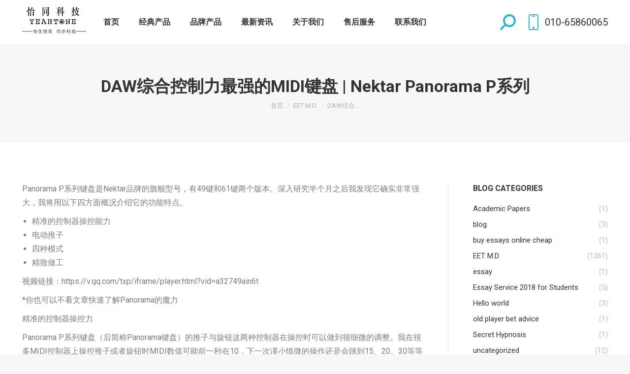

--- FILE ---
content_type: text/html; charset=UTF-8
request_url: https://www.easternedison.com/2021/09/24/daw%E7%BB%BC%E5%90%88%E6%8E%A7%E5%88%B6%E5%8A%9B%E6%9C%80%E5%BC%BA%E7%9A%84midi%E9%94%AE%E7%9B%98-nektar-panorama-p%E7%B3%BB%E5%88%97/
body_size: 49384
content:
<!DOCTYPE html>
<!--[if !(IE 6) | !(IE 7) | !(IE 8)  ]><!-->
<html lang="zh-CN" class="no-js">
<!--<![endif]-->
<head>
<meta charset="UTF-8" />
<meta name="viewport" content="width=device-width, initial-scale=1, maximum-scale=1, user-scalable=0">
<meta name="theme-color" content="#2bb3d5"/>	<link rel="profile" href="http://gmpg.org/xfn/11" />
<script type="text/javascript">
if (/Android|webOS|iPhone|iPad|iPod|BlackBerry|IEMobile|Opera Mini/i.test(navigator.userAgent)) {
var originalAddEventListener = EventTarget.prototype.addEventListener,
oldWidth = window.innerWidth;
EventTarget.prototype.addEventListener = function (eventName, eventHandler, useCapture) {
if (eventName === "resize") {
originalAddEventListener.call(this, eventName, function (event) {
if (oldWidth === window.innerWidth) {
return;
}
else if (oldWidth !== window.innerWidth) {
oldWidth = window.innerWidth;
}
if (eventHandler.handleEvent) {
eventHandler.handleEvent.call(this, event);
}
else {
eventHandler.call(this, event);
};
}, useCapture);
}
else {
originalAddEventListener.call(this, eventName, eventHandler, useCapture);
};
};
};
</script>
<title>DAW综合控制力最强的MIDI键盘 | Nektar Panorama P系列 &#8211; YeahTone</title>
<link rel='dns-prefetch' href='//www.easternedison.com' />
<link rel='dns-prefetch' href='//fonts.googleapis.com' />
<link rel="alternate" type="application/rss+xml" title="YeahTone &raquo; Feed" href="https://www.easternedison.com/feed/" />
<link rel="alternate" type="application/rss+xml" title="YeahTone &raquo; 评论Feed" href="https://www.easternedison.com/comments/feed/" />
<link rel="alternate" type="application/rss+xml" title="YeahTone &raquo; DAW综合控制力最强的MIDI键盘 | Nektar Panorama P系列评论Feed" href="https://www.easternedison.com/2021/09/24/daw%e7%bb%bc%e5%90%88%e6%8e%a7%e5%88%b6%e5%8a%9b%e6%9c%80%e5%bc%ba%e7%9a%84midi%e9%94%ae%e7%9b%98-nektar-panorama-p%e7%b3%bb%e5%88%97/feed/" />
<!-- <link rel='stylesheet' id='wp-block-library-css'  href='https://www.easternedison.com/wp-includes/css/dist/block-library/style.min.css?ver=5.6.16' type='text/css' media='all' /> -->
<!-- <link rel='stylesheet' id='wp-block-library-theme-css'  href='https://www.easternedison.com/wp-includes/css/dist/block-library/theme.min.css?ver=5.6.16' type='text/css' media='all' /> -->
<link rel="stylesheet" type="text/css" href="//www.easternedison.com/wp-content/cache/wpfc-minified/kp2g1y29/44vxa.css" media="all"/>
<link rel='stylesheet' id='dt-web-fonts-css'  href='https://fonts.googleapis.com/css?family=Roboto:400,500,600,700' type='text/css' media='all' />
<!-- <link rel='stylesheet' id='dt-main-css'  href='https://www.easternedison.com/wp-content/themes/dt-the7/css-lite/main.min.css?ver=9.6.0' type='text/css' media='all' /> -->
<link rel="stylesheet" type="text/css" href="//www.easternedison.com/wp-content/cache/wpfc-minified/efgqnd2i/44vkj.css" media="all"/>
<style id='dt-main-inline-css' type='text/css'>
body #load {
display: block;
height: 100%;
overflow: hidden;
position: fixed;
width: 100%;
z-index: 9901;
opacity: 1;
visibility: visible;
transition: all .35s ease-out;
}
.load-wrap {
width: 100%;
height: 100%;
background-position: center center;
background-repeat: no-repeat;
text-align: center;
}
.load-wrap > svg {
position: absolute;
top: 50%;
left: 50%;
transform: translate(-50%,-50%);
}
#load {
background-color: #ffffff;
}
.uil-default rect:not(.bk) {
fill: #2bb3d5;
}
.uil-ring > path {
fill: #2bb3d5;
}
.ring-loader .circle {
fill: #2bb3d5;
}
.ring-loader .moving-circle {
fill: #2bb3d5;
}
.uil-hourglass .glass {
stroke: #2bb3d5;
}
.uil-hourglass .sand {
fill: #2bb3d5;
}
.spinner-loader .load-wrap {
background-image: url("data:image/svg+xml,%3Csvg width='75px' height='75px' xmlns='http://www.w3.org/2000/svg' viewBox='0 0 100 100' preserveAspectRatio='xMidYMid' class='uil-default'%3E%3Crect x='0' y='0' width='100' height='100' fill='none' class='bk'%3E%3C/rect%3E%3Crect  x='46.5' y='40' width='7' height='20' rx='5' ry='5' fill='%232bb3d5' transform='rotate(0 50 50) translate(0 -30)'%3E  %3Canimate attributeName='opacity' from='1' to='0' dur='1s' begin='0s' repeatCount='indefinite'/%3E%3C/rect%3E%3Crect  x='46.5' y='40' width='7' height='20' rx='5' ry='5' fill='%232bb3d5' transform='rotate(30 50 50) translate(0 -30)'%3E  %3Canimate attributeName='opacity' from='1' to='0' dur='1s' begin='0.08333333333333333s' repeatCount='indefinite'/%3E%3C/rect%3E%3Crect  x='46.5' y='40' width='7' height='20' rx='5' ry='5' fill='%232bb3d5' transform='rotate(60 50 50) translate(0 -30)'%3E  %3Canimate attributeName='opacity' from='1' to='0' dur='1s' begin='0.16666666666666666s' repeatCount='indefinite'/%3E%3C/rect%3E%3Crect  x='46.5' y='40' width='7' height='20' rx='5' ry='5' fill='%232bb3d5' transform='rotate(90 50 50) translate(0 -30)'%3E  %3Canimate attributeName='opacity' from='1' to='0' dur='1s' begin='0.25s' repeatCount='indefinite'/%3E%3C/rect%3E%3Crect  x='46.5' y='40' width='7' height='20' rx='5' ry='5' fill='%232bb3d5' transform='rotate(120 50 50) translate(0 -30)'%3E  %3Canimate attributeName='opacity' from='1' to='0' dur='1s' begin='0.3333333333333333s' repeatCount='indefinite'/%3E%3C/rect%3E%3Crect  x='46.5' y='40' width='7' height='20' rx='5' ry='5' fill='%232bb3d5' transform='rotate(150 50 50) translate(0 -30)'%3E  %3Canimate attributeName='opacity' from='1' to='0' dur='1s' begin='0.4166666666666667s' repeatCount='indefinite'/%3E%3C/rect%3E%3Crect  x='46.5' y='40' width='7' height='20' rx='5' ry='5' fill='%232bb3d5' transform='rotate(180 50 50) translate(0 -30)'%3E  %3Canimate attributeName='opacity' from='1' to='0' dur='1s' begin='0.5s' repeatCount='indefinite'/%3E%3C/rect%3E%3Crect  x='46.5' y='40' width='7' height='20' rx='5' ry='5' fill='%232bb3d5' transform='rotate(210 50 50) translate(0 -30)'%3E  %3Canimate attributeName='opacity' from='1' to='0' dur='1s' begin='0.5833333333333334s' repeatCount='indefinite'/%3E%3C/rect%3E%3Crect  x='46.5' y='40' width='7' height='20' rx='5' ry='5' fill='%232bb3d5' transform='rotate(240 50 50) translate(0 -30)'%3E  %3Canimate attributeName='opacity' from='1' to='0' dur='1s' begin='0.6666666666666666s' repeatCount='indefinite'/%3E%3C/rect%3E%3Crect  x='46.5' y='40' width='7' height='20' rx='5' ry='5' fill='%232bb3d5' transform='rotate(270 50 50) translate(0 -30)'%3E  %3Canimate attributeName='opacity' from='1' to='0' dur='1s' begin='0.75s' repeatCount='indefinite'/%3E%3C/rect%3E%3Crect  x='46.5' y='40' width='7' height='20' rx='5' ry='5' fill='%232bb3d5' transform='rotate(300 50 50) translate(0 -30)'%3E  %3Canimate attributeName='opacity' from='1' to='0' dur='1s' begin='0.8333333333333334s' repeatCount='indefinite'/%3E%3C/rect%3E%3Crect  x='46.5' y='40' width='7' height='20' rx='5' ry='5' fill='%232bb3d5' transform='rotate(330 50 50) translate(0 -30)'%3E  %3Canimate attributeName='opacity' from='1' to='0' dur='1s' begin='0.9166666666666666s' repeatCount='indefinite'/%3E%3C/rect%3E%3C/svg%3E");
}
.ring-loader .load-wrap {
background-image: url("data:image/svg+xml,%3Csvg xmlns='http://www.w3.org/2000/svg' viewBox='0 0 32 32' width='72' height='72' fill='%232bb3d5'%3E   %3Cpath opacity='.25' d='M16 0 A16 16 0 0 0 16 32 A16 16 0 0 0 16 0 M16 4 A12 12 0 0 1 16 28 A12 12 0 0 1 16 4'/%3E   %3Cpath d='M16 0 A16 16 0 0 1 32 16 L28 16 A12 12 0 0 0 16 4z'%3E     %3CanimateTransform attributeName='transform' type='rotate' from='0 16 16' to='360 16 16' dur='0.8s' repeatCount='indefinite' /%3E   %3C/path%3E %3C/svg%3E");
}
.hourglass-loader .load-wrap {
background-image: url("data:image/svg+xml,%3Csvg xmlns='http://www.w3.org/2000/svg' viewBox='0 0 32 32' width='72' height='72' fill='%232bb3d5'%3E   %3Cpath transform='translate(2)' d='M0 12 V20 H4 V12z'%3E      %3Canimate attributeName='d' values='M0 12 V20 H4 V12z; M0 4 V28 H4 V4z; M0 12 V20 H4 V12z; M0 12 V20 H4 V12z' dur='1.2s' repeatCount='indefinite' begin='0' keytimes='0;.2;.5;1' keySplines='0.2 0.2 0.4 0.8;0.2 0.6 0.4 0.8;0.2 0.8 0.4 0.8' calcMode='spline'  /%3E   %3C/path%3E   %3Cpath transform='translate(8)' d='M0 12 V20 H4 V12z'%3E     %3Canimate attributeName='d' values='M0 12 V20 H4 V12z; M0 4 V28 H4 V4z; M0 12 V20 H4 V12z; M0 12 V20 H4 V12z' dur='1.2s' repeatCount='indefinite' begin='0.2' keytimes='0;.2;.5;1' keySplines='0.2 0.2 0.4 0.8;0.2 0.6 0.4 0.8;0.2 0.8 0.4 0.8' calcMode='spline'  /%3E   %3C/path%3E   %3Cpath transform='translate(14)' d='M0 12 V20 H4 V12z'%3E     %3Canimate attributeName='d' values='M0 12 V20 H4 V12z; M0 4 V28 H4 V4z; M0 12 V20 H4 V12z; M0 12 V20 H4 V12z' dur='1.2s' repeatCount='indefinite' begin='0.4' keytimes='0;.2;.5;1' keySplines='0.2 0.2 0.4 0.8;0.2 0.6 0.4 0.8;0.2 0.8 0.4 0.8' calcMode='spline' /%3E   %3C/path%3E   %3Cpath transform='translate(20)' d='M0 12 V20 H4 V12z'%3E     %3Canimate attributeName='d' values='M0 12 V20 H4 V12z; M0 4 V28 H4 V4z; M0 12 V20 H4 V12z; M0 12 V20 H4 V12z' dur='1.2s' repeatCount='indefinite' begin='0.6' keytimes='0;.2;.5;1' keySplines='0.2 0.2 0.4 0.8;0.2 0.6 0.4 0.8;0.2 0.8 0.4 0.8' calcMode='spline' /%3E   %3C/path%3E   %3Cpath transform='translate(26)' d='M0 12 V20 H4 V12z'%3E     %3Canimate attributeName='d' values='M0 12 V20 H4 V12z; M0 4 V28 H4 V4z; M0 12 V20 H4 V12z; M0 12 V20 H4 V12z' dur='1.2s' repeatCount='indefinite' begin='0.8' keytimes='0;.2;.5;1' keySplines='0.2 0.2 0.4 0.8;0.2 0.6 0.4 0.8;0.2 0.8 0.4 0.8' calcMode='spline' /%3E   %3C/path%3E %3C/svg%3E");
}
</style>
<!-- <link rel='stylesheet' id='the7-font-css'  href='https://www.easternedison.com/wp-content/themes/dt-the7/fonts/icomoon-the7-font/icomoon-the7-font.min.css?ver=9.6.0' type='text/css' media='all' /> -->
<!-- <link rel='stylesheet' id='the7-awesome-fonts-css'  href='https://www.easternedison.com/wp-content/themes/dt-the7/fonts/FontAwesome/css/all.min.css?ver=9.6.0' type='text/css' media='all' /> -->
<!-- <link rel='stylesheet' id='the7-wpbakery-css'  href='https://www.easternedison.com/wp-content/themes/dt-the7/css-lite/wpbakery.min.css?ver=9.6.0' type='text/css' media='all' /> -->
<!-- <link rel='stylesheet' id='the7-core-css'  href='https://www.easternedison.com/wp-content/plugins/dt-the7-core/assets/css/post-type.min.css?ver=2.7.10' type='text/css' media='all' /> -->
<!-- <link rel='stylesheet' id='dt-custom-css'  href='https://www.easternedison.com/wp-content/uploads/the7-css/custom.css?ver=28d0e36f4915' type='text/css' media='all' /> -->
<!-- <link rel='stylesheet' id='dt-media-css'  href='https://www.easternedison.com/wp-content/uploads/the7-css/media.css?ver=28d0e36f4915' type='text/css' media='all' /> -->
<!-- <link rel='stylesheet' id='the7-mega-menu-css'  href='https://www.easternedison.com/wp-content/uploads/the7-css/mega-menu.css?ver=28d0e36f4915' type='text/css' media='all' /> -->
<!-- <link rel='stylesheet' id='the7-elements-albums-portfolio-css'  href='https://www.easternedison.com/wp-content/uploads/the7-css/the7-elements-albums-portfolio.css?ver=28d0e36f4915' type='text/css' media='all' /> -->
<!-- <link rel='stylesheet' id='the7-elements-css'  href='https://www.easternedison.com/wp-content/uploads/the7-css/post-type-dynamic.css?ver=28d0e36f4915' type='text/css' media='all' /> -->
<!-- <link rel='stylesheet' id='style-css'  href='https://www.easternedison.com/wp-content/themes/dt-the7/style.css?ver=9.6.0' type='text/css' media='all' /> -->
<link rel="stylesheet" type="text/css" href="//www.easternedison.com/wp-content/cache/wpfc-minified/1r0qake1/44vkj.css" media="all"/>
<script src='//www.easternedison.com/wp-content/cache/wpfc-minified/dfcwxxw6/44vkj.js' type="text/javascript"></script>
<!-- <script type='text/javascript' src='https://www.easternedison.com/wp-includes/js/jquery/jquery.min.js?ver=3.5.1' id='jquery-core-js'></script> -->
<!-- <script type='text/javascript' src='https://www.easternedison.com/wp-includes/js/jquery/jquery-migrate.min.js?ver=3.3.2' id='jquery-migrate-js'></script> -->
<!-- <script type='text/javascript' src='//www.easternedison.com/wp-content/plugins/revslider/sr6/assets/js/rbtools.min.js?ver=6.7.16' async id='tp-tools-js'></script> -->
<!-- <script type='text/javascript' src='//www.easternedison.com/wp-content/plugins/revslider/sr6/assets/js/rs6.min.js?ver=6.7.16' async id='revmin-js'></script> -->
<script type='text/javascript' id='dt-above-fold-js-extra'>
/* <![CDATA[ */
var dtLocal = {"themeUrl":"https:\/\/www.easternedison.com\/wp-content\/themes\/dt-the7","passText":"\u8981\u67e5\u770b\u8be5\u53d7\u4fdd\u62a4\u7684\u6587\u7ae0\uff0c\u8bf7\u5728\u4e0b\u9762\u8f93\u5165\u5bc6\u7801\uff1a","moreButtonText":{"loading":"\u52a0\u8f7d\u4e2d\u2026\u2026","loadMore":"\u52a0\u8f7d\u66f4\u591a"},"postID":"18651","ajaxurl":"https:\/\/www.easternedison.com\/wp-admin\/admin-ajax.php","REST":{"baseUrl":"https:\/\/www.easternedison.com\/wp-json\/the7\/v1","endpoints":{"sendMail":"\/send-mail"}},"contactMessages":{"required":"One or more fields have an error. Please check and try again.","terms":"Please accept the privacy policy.","fillTheCaptchaError":"Please, fill the captcha."},"captchaSiteKey":"","ajaxNonce":"42e0617d23","pageData":"","themeSettings":{"smoothScroll":"off","lazyLoading":false,"accentColor":{"mode":"solid","color":"#2bb3d5"},"desktopHeader":{"height":90},"ToggleCaptionEnabled":"disabled","ToggleCaption":"Navigation","floatingHeader":{"showAfter":94,"showMenu":true,"height":60,"logo":{"showLogo":true,"html":"","url":"https:\/\/www.easternedison.com\/"}},"topLine":{"floatingTopLine":{"logo":{"showLogo":false,"html":""}}},"mobileHeader":{"firstSwitchPoint":992,"secondSwitchPoint":500,"firstSwitchPointHeight":60,"secondSwitchPointHeight":60,"mobileToggleCaptionEnabled":"disabled","mobileToggleCaption":"Menu"},"stickyMobileHeaderFirstSwitch":{"logo":{"html":""}},"stickyMobileHeaderSecondSwitch":{"logo":{"html":""}},"content":{"textColor":"#7a7a7a","headerColor":"#333333"},"sidebar":{"switchPoint":990},"boxedWidth":"1280px","stripes":{"stripe1":{"textColor":"#787d85","headerColor":"#3b3f4a"},"stripe2":{"textColor":"#8b9199","headerColor":"#ffffff"},"stripe3":{"textColor":"#ffffff","headerColor":"#ffffff"}}},"VCMobileScreenWidth":"778"};
var dtShare = {"shareButtonText":{"facebook":"Share on Facebook","twitter":"Tweet","pinterest":"Pin it","linkedin":"Share on Linkedin","whatsapp":"Share on Whatsapp"},"overlayOpacity":"85"};
/* ]]> */
</script>
<script src='//www.easternedison.com/wp-content/cache/wpfc-minified/lmmx591l/44vkj.js' type="text/javascript"></script>
<!-- <script type='text/javascript' src='https://www.easternedison.com/wp-content/themes/dt-the7/js-lite/above-the-fold.min.js?ver=9.6.0' id='dt-above-fold-js'></script> -->
<link rel="https://api.w.org/" href="https://www.easternedison.com/wp-json/" /><link rel="alternate" type="application/json" href="https://www.easternedison.com/wp-json/wp/v2/posts/18651" /><link rel="EditURI" type="application/rsd+xml" title="RSD" href="https://www.easternedison.com/xmlrpc.php?rsd" />
<link rel="wlwmanifest" type="application/wlwmanifest+xml" href="https://www.easternedison.com/wp-includes/wlwmanifest.xml" /> 
<meta name="generator" content="WordPress 5.6.16" />
<link rel="canonical" href="https://www.easternedison.com/2021/09/24/daw%e7%bb%bc%e5%90%88%e6%8e%a7%e5%88%b6%e5%8a%9b%e6%9c%80%e5%bc%ba%e7%9a%84midi%e9%94%ae%e7%9b%98-nektar-panorama-p%e7%b3%bb%e5%88%97/" />
<link rel='shortlink' href='https://www.easternedison.com/?p=18651' />
<link rel="alternate" type="application/json+oembed" href="https://www.easternedison.com/wp-json/oembed/1.0/embed?url=https%3A%2F%2Fwww.easternedison.com%2F2021%2F09%2F24%2Fdaw%25e7%25bb%25bc%25e5%2590%2588%25e6%258e%25a7%25e5%2588%25b6%25e5%258a%259b%25e6%259c%2580%25e5%25bc%25ba%25e7%259a%2584midi%25e9%2594%25ae%25e7%259b%2598-nektar-panorama-p%25e7%25b3%25bb%25e5%2588%2597%2F" />
<link rel="alternate" type="text/xml+oembed" href="https://www.easternedison.com/wp-json/oembed/1.0/embed?url=https%3A%2F%2Fwww.easternedison.com%2F2021%2F09%2F24%2Fdaw%25e7%25bb%25bc%25e5%2590%2588%25e6%258e%25a7%25e5%2588%25b6%25e5%258a%259b%25e6%259c%2580%25e5%25bc%25ba%25e7%259a%2584midi%25e9%2594%25ae%25e7%259b%2598-nektar-panorama-p%25e7%25b3%25bb%25e5%2588%2597%2F&#038;format=xml" />
<link rel="pingback" href="https://www.easternedison.com/xmlrpc.php">
<meta property="og:site_name" content="YeahTone" />
<meta property="og:title" content="DAW综合控制力最强的MIDI键盘 | Nektar Panorama P系列" />
<meta property="og:description" content="Panorama P系列键盘是Nektar品牌的旗舰型号，有49键和61键两个版本。深入研究半个月之后我发现它&hellip;" />
<meta property="og:url" content="https://www.easternedison.com/2021/09/24/daw%e7%bb%bc%e5%90%88%e6%8e%a7%e5%88%b6%e5%8a%9b%e6%9c%80%e5%bc%ba%e7%9a%84midi%e9%94%ae%e7%9b%98-nektar-panorama-p%e7%b3%bb%e5%88%97/" />
<meta property="og:type" content="article" />
<style type="text/css">.recentcomments a{display:inline !important;padding:0 !important;margin:0 !important;}</style><meta name="generator" content="Powered by WPBakery Page Builder - drag and drop page builder for WordPress."/>
<meta name="generator" content="Powered by Slider Revolution 6.7.16 - responsive, Mobile-Friendly Slider Plugin for WordPress with comfortable drag and drop interface." />
<script type="text/javascript">
document.addEventListener("DOMContentLoaded", function(event) { 
var load = document.getElementById("load");
if(!load.classList.contains('loader-removed')){
var removeLoading = setTimeout(function() {
load.className += " loader-removed";
}, 300);
}
});
</script>
<link rel="icon" href="https://www.easternedison.com/wp-content/uploads/2021/11/怡同网站logo.png" type="image/png" sizes="16x16"/><link rel="icon" href="https://www.easternedison.com/wp-content/uploads/2021/11/怡同网站logo.png" type="image/png" sizes="32x32"/><link rel="apple-touch-icon" href="https://www.easternedison.com/wp-content/uploads/2021/11/怡同网站slogan黑6060.png"><link rel="apple-touch-icon" sizes="76x76" href="https://www.easternedison.com/wp-content/uploads/2021/11/怡同网站slogan黑7676.png"><link rel="apple-touch-icon" sizes="120x120" href="https://www.easternedison.com/wp-content/uploads/2021/11/怡同网站slogan黑120.png"><link rel="apple-touch-icon" sizes="152x152" href="https://www.easternedison.com/wp-content/uploads/2021/11/怡同网站slogan黑152.png"><script>function setREVStartSize(e){
//window.requestAnimationFrame(function() {
window.RSIW = window.RSIW===undefined ? window.innerWidth : window.RSIW;
window.RSIH = window.RSIH===undefined ? window.innerHeight : window.RSIH;
try {
var pw = document.getElementById(e.c).parentNode.offsetWidth,
newh;
pw = pw===0 || isNaN(pw) || (e.l=="fullwidth" || e.layout=="fullwidth") ? window.RSIW : pw;
e.tabw = e.tabw===undefined ? 0 : parseInt(e.tabw);
e.thumbw = e.thumbw===undefined ? 0 : parseInt(e.thumbw);
e.tabh = e.tabh===undefined ? 0 : parseInt(e.tabh);
e.thumbh = e.thumbh===undefined ? 0 : parseInt(e.thumbh);
e.tabhide = e.tabhide===undefined ? 0 : parseInt(e.tabhide);
e.thumbhide = e.thumbhide===undefined ? 0 : parseInt(e.thumbhide);
e.mh = e.mh===undefined || e.mh=="" || e.mh==="auto" ? 0 : parseInt(e.mh,0);
if(e.layout==="fullscreen" || e.l==="fullscreen")
newh = Math.max(e.mh,window.RSIH);
else{
e.gw = Array.isArray(e.gw) ? e.gw : [e.gw];
for (var i in e.rl) if (e.gw[i]===undefined || e.gw[i]===0) e.gw[i] = e.gw[i-1];
e.gh = e.el===undefined || e.el==="" || (Array.isArray(e.el) && e.el.length==0)? e.gh : e.el;
e.gh = Array.isArray(e.gh) ? e.gh : [e.gh];
for (var i in e.rl) if (e.gh[i]===undefined || e.gh[i]===0) e.gh[i] = e.gh[i-1];
var nl = new Array(e.rl.length),
ix = 0,
sl;
e.tabw = e.tabhide>=pw ? 0 : e.tabw;
e.thumbw = e.thumbhide>=pw ? 0 : e.thumbw;
e.tabh = e.tabhide>=pw ? 0 : e.tabh;
e.thumbh = e.thumbhide>=pw ? 0 : e.thumbh;
for (var i in e.rl) nl[i] = e.rl[i]<window.RSIW ? 0 : e.rl[i];
sl = nl[0];
for (var i in nl) if (sl>nl[i] && nl[i]>0) { sl = nl[i]; ix=i;}
var m = pw>(e.gw[ix]+e.tabw+e.thumbw) ? 1 : (pw-(e.tabw+e.thumbw)) / (e.gw[ix]);
newh =  (e.gh[ix] * m) + (e.tabh + e.thumbh);
}
var el = document.getElementById(e.c);
if (el!==null && el) el.style.height = newh+"px";
el = document.getElementById(e.c+"_wrapper");
if (el!==null && el) {
el.style.height = newh+"px";
el.style.display = "block";
}
} catch(e){
console.log("Failure at Presize of Slider:" + e)
}
//});
};</script>
<noscript><style> .wpb_animate_when_almost_visible { opacity: 1; }</style></noscript><style id='the7-custom-inline-css' type='text/css'>
.sub-nav .menu-item i.fa,
.sub-nav .menu-item i.fas,
.sub-nav .menu-item i.far,
.sub-nav .menu-item i.fab {
text-align: center;
width: 1.25em;
}
</style>
</head>
<body class="post-template-default single single-post postid-18651 single-format-standard wp-embed-responsive the7-core-ver-2.7.10 no-comments dt-responsive-on right-mobile-menu-close-icon ouside-menu-close-icon mobile-hamburger-close-bg-enable mobile-hamburger-close-bg-hover-enable  fade-medium-mobile-menu-close-icon fade-medium-menu-close-icon srcset-enabled btn-flat custom-btn-color custom-btn-hover-color phantom-sticky phantom-shadow-decoration phantom-custom-logo-on sticky-mobile-header top-header first-switch-logo-left first-switch-menu-right second-switch-logo-left second-switch-menu-right right-mobile-menu layzr-loading-on no-avatars popup-message-style dt-fa-compatibility the7-ver-9.6.0 wpb-js-composer js-comp-ver-6.5.0 vc_responsive">
<!-- The7 9.6.0 -->
<div id="load" class="spinner-loader">
<div class="load-wrap"></div>
</div>
<div id="page" >
<a class="skip-link screen-reader-text" href="#content">跳转至内容</a>
<div class="masthead inline-header left widgets shadow-mobile-header-decoration small-mobile-menu-icon mobile-menu-icon-bg-on mobile-menu-icon-hover-bg-on dt-parent-menu-clickable show-sub-menu-on-hover show-device-logo show-mobile-logo"  role="banner">
<div class="top-bar full-width-line top-bar-empty top-bar-line-hide">
<div class="top-bar-bg" ></div>
<div class="mini-widgets left-widgets"></div><div class="mini-widgets right-widgets"></div></div>
<header class="header-bar">
<div class="branding">
<div id="site-title" class="assistive-text">YeahTone</div>
<div id="site-description" class="assistive-text">新的启航</div>
<a class="" href="https://www.easternedison.com/"><img class=" preload-me" src="https://www.easternedison.com/wp-content/uploads/2021/11/怡同网站logo黑.png" srcset="https://www.easternedison.com/wp-content/uploads/2021/11/怡同网站logo黑.png 130w, https://www.easternedison.com/wp-content/uploads/2021/11/怡同网站logo黑.png 130w" width="130" height="62"   sizes="130px" alt="YeahTone" /></a></div>
<ul id="primary-menu" class="main-nav underline-decoration l-to-r-line outside-item-remove-margin" role="menubar"><li class="menu-item page_item page-item-4 first" role="presentation"><a href="https://www.easternedison.com/" role="menuitem"><span class="menu-item-text"><span class="menu-text">首页</span></span></a></li><li class="menu-item page_item page-item-16912" role="presentation"><a href="https://www.easternedison.com/%e7%bb%8f%e5%85%b8%e4%ba%a7%e5%93%81/" role="menuitem"><span class="menu-item-text"><span class="menu-text">经典产品</span></span></a></li><li class="menu-item page_item page-item-326 page_item_has_children has-children" role="presentation"><a href="https://www.easternedison.com/brand/" role="menuitem"><span class="menu-item-text"><span class="menu-text">品牌产品</span></span></a><ul class="sub-nav hover-style-bg level-arrows-on"><li class="menu-item page_item page-item-20195 page_item_has_children first has-children" role="presentation"><a href="https://www.easternedison.com/brand/avid/" role="menuitem"><span class="menu-item-text"><span class="menu-text">Avid</span></span></a><ul class="sub-nav hover-style-bg level-arrows-on"><li class="menu-item page_item page-item-20252 page_item_has_children first has-children" role="presentation"><a href="https://www.easternedison.com/brand/avid/%e6%8e%a7%e5%88%b6%e5%8f%b0/" role="menuitem"><span class="menu-item-text"><span class="menu-text">控制台</span></span></a><ul class="sub-nav hover-style-bg level-arrows-on"><li class="menu-item page_item page-item-20298 first" role="presentation"><a href="https://www.easternedison.com/brand/avid/%e6%8e%a7%e5%88%b6%e5%8f%b0/avid-dock/" role="menuitem"><span class="menu-item-text"><span class="menu-text">Avid Dock</span></span></a></li><li class="menu-item page_item page-item-20295" role="presentation"><a href="https://www.easternedison.com/brand/avid/%e6%8e%a7%e5%88%b6%e5%8f%b0/avid-s1/" role="menuitem"><span class="menu-item-text"><span class="menu-text">Avid S1</span></span></a></li><li class="menu-item page_item page-item-20301" role="presentation"><a href="https://www.easternedison.com/brand/avid/%e6%8e%a7%e5%88%b6%e5%8f%b0/avid-s4/" role="menuitem"><span class="menu-item-text"><span class="menu-text">Avid S4</span></span></a></li><li class="menu-item page_item page-item-20305" role="presentation"><a href="https://www.easternedison.com/brand/avid/%e6%8e%a7%e5%88%b6%e5%8f%b0/avid-s6/" role="menuitem"><span class="menu-item-text"><span class="menu-text">Avid S6</span></span></a></li></ul></li><li class="menu-item page_item page-item-20254 page_item_has_children has-children" role="presentation"><a href="https://www.easternedison.com/brand/avid/%e8%bd%af%e4%bb%b6/" role="menuitem"><span class="menu-item-text"><span class="menu-text">软件</span></span></a><ul class="sub-nav hover-style-bg level-arrows-on"><li class="menu-item page_item page-item-20325 first" role="presentation"><a href="https://www.easternedison.com/brand/avid/%e8%bd%af%e4%bb%b6/media-composer/" role="menuitem"><span class="menu-item-text"><span class="menu-text">Media Composer</span></span></a></li><li class="menu-item page_item page-item-20310" role="presentation"><a href="https://www.easternedison.com/brand/avid/%e8%bd%af%e4%bb%b6/pro-tools-2/" role="menuitem"><span class="menu-item-text"><span class="menu-text">Pro Tools</span></span></a></li><li class="menu-item page_item page-item-20319" role="presentation"><a href="https://www.easternedison.com/brand/avid/%e8%bd%af%e4%bb%b6/sibelius/" role="menuitem"><span class="menu-item-text"><span class="menu-text">Sibelius</span></span></a></li></ul></li><li class="menu-item page_item page-item-20248 page_item_has_children has-children" role="presentation"><a href="https://www.easternedison.com/brand/avid/%e9%9f%b3%e9%a2%91%e7%a1%ac%e4%bb%b6/" role="menuitem"><span class="menu-item-text"><span class="menu-text">音频硬件</span></span></a><ul class="sub-nav hover-style-bg level-arrows-on"><li class="menu-item page_item page-item-20375 first" role="presentation"><a href="https://www.easternedison.com/brand/avid/%e9%9f%b3%e9%a2%91%e7%a1%ac%e4%bb%b6/20375-2/" role="menuitem"><span class="menu-item-text"><span class="menu-text">Mbox Studio</span></span></a></li><li class="menu-item page_item page-item-20288" role="presentation"><a href="https://www.easternedison.com/brand/avid/%e9%9f%b3%e9%a2%91%e7%a1%ac%e4%bb%b6/pro-tools-hd-i-o/" role="menuitem"><span class="menu-item-text"><span class="menu-text">Pro Tools | HD I/O</span></span></a></li><li class="menu-item page_item page-item-20292" role="presentation"><a href="https://www.easternedison.com/brand/avid/%e9%9f%b3%e9%a2%91%e7%a1%ac%e4%bb%b6/pro-tools-madi/" role="menuitem"><span class="menu-item-text"><span class="menu-text">Pro Tools | MADI</span></span></a></li><li class="menu-item page_item page-item-20263" role="presentation"><a href="https://www.easternedison.com/brand/avid/%e9%9f%b3%e9%a2%91%e7%a1%ac%e4%bb%b6/pro-tools-carbon/" role="menuitem"><span class="menu-item-text"><span class="menu-text">Pro Tools Carbon</span></span></a></li><li class="menu-item page_item page-item-20271" role="presentation"><a href="https://www.easternedison.com/brand/avid/%e9%9f%b3%e9%a2%91%e7%a1%ac%e4%bb%b6/20271-2/" role="menuitem"><span class="menu-item-text"><span class="menu-text">Pro Tools MTRX</span></span></a></li><li class="menu-item page_item page-item-20279" role="presentation"><a href="https://www.easternedison.com/brand/avid/%e9%9f%b3%e9%a2%91%e7%a1%ac%e4%bb%b6/pro-tools-mtrx-studio/" role="menuitem"><span class="menu-item-text"><span class="menu-text">Pro Tools MTRX Studio</span></span></a></li><li class="menu-item page_item page-item-20345" role="presentation"><a href="https://www.easternedison.com/brand/avid/%e9%9f%b3%e9%a2%91%e7%a1%ac%e4%bb%b6/pro-tools-sync-x/" role="menuitem"><span class="menu-item-text"><span class="menu-text">Pro Tools Sync X</span></span></a></li><li class="menu-item page_item page-item-20014" role="presentation"><a href="https://www.easternedison.com/brand/avid/%e9%9f%b3%e9%a2%91%e7%a1%ac%e4%bb%b6/carbon-pre/" role="menuitem"><span class="menu-item-text"><span class="menu-text">Pro Tools | Carbon Pre</span></span></a></li><li class="menu-item page_item page-item-20268" role="presentation"><a href="https://www.easternedison.com/brand/avid/%e9%9f%b3%e9%a2%91%e7%a1%ac%e4%bb%b6/20268-2/" role="menuitem"><span class="menu-item-text"><span class="menu-text">Pro Tools | HDX</span></span></a></li></ul></li><li class="menu-item page_item page-item-20336 page_item_has_children has-children" role="presentation"><a href="https://www.easternedison.com/brand/avid/%e5%b7%b2%e5%81%9c%e4%ba%a7/" role="menuitem"><span class="menu-item-text"><span class="menu-text">已停产</span></span></a><ul class="sub-nav hover-style-bg level-arrows-on"><li class="menu-item page_item page-item-20353 first" role="presentation"><a href="https://www.easternedison.com/brand/avid/%e5%b7%b2%e5%81%9c%e4%ba%a7/20353-2/" role="menuitem"><span class="menu-item-text"><span class="menu-text">Avid S3</span></span></a></li><li class="menu-item page_item page-item-20364" role="presentation"><a href="https://www.easternedison.com/brand/avid/%e5%b7%b2%e5%81%9c%e4%ba%a7/hd-native/" role="menuitem"><span class="menu-item-text"><span class="menu-text">HD Native</span></span></a></li></ul></li></ul></li><li class="menu-item page_item page-item-1394 page_item_has_children has-children" role="presentation"><a href="https://www.easternedison.com/brand/se/" role="menuitem"><span class="menu-item-text"><span class="menu-text">sE</span></span></a><ul class="sub-nav hover-style-bg level-arrows-on"><li class="menu-item page_item page-item-16851 page_item_has_children first has-children" role="presentation"><a href="https://www.easternedison.com/brand/se/rupert-neve-%e5%b0%bc%e5%a4%ab%e8%81%94%e5%90%8d%e7%b3%bb%e5%88%97/" role="menuitem"><span class="menu-item-text"><span class="menu-text">Rupert Neve 尼夫联名系列</span></span></a><ul class="sub-nav hover-style-bg level-arrows-on"><li class="menu-item page_item page-item-8562 first" role="presentation"><a href="https://www.easternedison.com/brand/se/rupert-neve-%e5%b0%bc%e5%a4%ab%e8%81%94%e5%90%8d%e7%b3%bb%e5%88%97/rnt/" role="menuitem"><span class="menu-item-text"><span class="menu-text">RNT</span></span></a></li><li class="menu-item page_item page-item-2490" role="presentation"><a href="https://www.easternedison.com/brand/se/rupert-neve-%e5%b0%bc%e5%a4%ab%e8%81%94%e5%90%8d%e7%b3%bb%e5%88%97/rn17/" role="menuitem"><span class="menu-item-text"><span class="menu-text">RN17</span></span></a></li><li class="menu-item page_item page-item-2488" role="presentation"><a href="https://www.easternedison.com/brand/se/rupert-neve-%e5%b0%bc%e5%a4%ab%e8%81%94%e5%90%8d%e7%b3%bb%e5%88%97/rnr1-2/" role="menuitem"><span class="menu-item-text"><span class="menu-text">RNR1</span></span></a></li></ul></li><li class="menu-item page_item page-item-8756 page_item_has_children has-children" role="presentation"><a href="https://www.easternedison.com/brand/se/large-diaphragm/" role="menuitem"><span class="menu-item-text"><span class="menu-text">电容&#8211;大振膜</span></span></a><ul class="sub-nav hover-style-bg level-arrows-on"><li class="menu-item page_item page-item-2505 first" role="presentation"><a href="https://www.easternedison.com/brand/se/large-diaphragm/gemini-ii/" role="menuitem"><span class="menu-item-text"><span class="menu-text">GEMINI II</span></span></a></li><li class="menu-item page_item page-item-24278" role="presentation"><a href="https://www.easternedison.com/brand/se/large-diaphragm/t1/" role="menuitem"><span class="menu-item-text"><span class="menu-text">T1</span></span></a></li><li class="menu-item page_item page-item-24231" role="presentation"><a href="https://www.easternedison.com/brand/se/large-diaphragm/se4100/" role="menuitem"><span class="menu-item-text"><span class="menu-text">sE4100</span></span></a></li><li class="menu-item page_item page-item-2502" role="presentation"><a href="https://www.easternedison.com/brand/se/large-diaphragm/z5600-a-ii/" role="menuitem"><span class="menu-item-text"><span class="menu-text">Z5600a II</span></span></a></li><li class="menu-item page_item page-item-2507" role="presentation"><a href="https://www.easternedison.com/brand/se/large-diaphragm/t2/" role="menuitem"><span class="menu-item-text"><span class="menu-text">T2</span></span></a></li><li class="menu-item page_item page-item-2500" role="presentation"><a href="https://www.easternedison.com/brand/se/large-diaphragm/4400a/" role="menuitem"><span class="menu-item-text"><span class="menu-text">sE 4400a</span></span></a></li><li class="menu-item page_item page-item-3366" role="presentation"><a href="https://www.easternedison.com/brand/se/large-diaphragm/se-2200/" role="menuitem"><span class="menu-item-text"><span class="menu-text">sE 2200</span></span></a></li><li class="menu-item page_item page-item-8552" role="presentation"><a href="https://www.easternedison.com/brand/se/large-diaphragm/se-2300/" role="menuitem"><span class="menu-item-text"><span class="menu-text">sE 2300</span></span></a></li></ul></li><li class="menu-item page_item page-item-8762 page_item_has_children has-children" role="presentation"><a href="https://www.easternedison.com/brand/se/small-diaphragm/" role="menuitem"><span class="menu-item-text"><span class="menu-text">电容&#8211;小振膜</span></span></a><ul class="sub-nav hover-style-bg level-arrows-on"><li class="menu-item page_item page-item-22742 first" role="presentation"><a href="https://www.easternedison.com/brand/se/small-diaphragm/22742-2/" role="menuitem"><span class="menu-item-text"><span class="menu-text">BL8</span></span></a></li><li class="menu-item page_item page-item-24695" role="presentation"><a href="https://www.easternedison.com/brand/se/small-diaphragm/bl8-omni/" role="menuitem"><span class="menu-item-text"><span class="menu-text">BL8 omni</span></span></a></li><li class="menu-item page_item page-item-3305" role="presentation"><a href="https://www.easternedison.com/brand/se/small-diaphragm/se-8/" role="menuitem"><span class="menu-item-text"><span class="menu-text">sE 8</span></span></a></li><li class="menu-item page_item page-item-8556" role="presentation"><a href="https://www.easternedison.com/brand/se/small-diaphragm/se-7/" role="menuitem"><span class="menu-item-text"><span class="menu-text">sE 7</span></span></a></li><li class="menu-item page_item page-item-13874" role="presentation"><a href="https://www.easternedison.com/brand/se/small-diaphragm/se8-omni/" role="menuitem"><span class="menu-item-text"><span class="menu-text">sE8 omni</span></span></a></li><li class="menu-item page_item page-item-28373" role="presentation"><a href="https://www.easternedison.com/brand/se/small-diaphragm/se7-sidefire/" role="menuitem"><span class="menu-item-text"><span class="menu-text">sE7 sideFire</span></span></a></li><li class="menu-item page_item page-item-28823" role="presentation"><a href="https://www.easternedison.com/brand/se/small-diaphragm/se8-ins-omni-se8-ins-omni-%e7%ab%8b%e4%bd%93%e5%a3%b0%e5%af%b9%e8%a3%85%e7%89%88/" role="menuitem"><span class="menu-item-text"><span class="menu-text">sE8 INS OMNI / sE8 INS OMNI 立体声对装版</span></span></a></li><li class="menu-item page_item page-item-28843" role="presentation"><a href="https://www.easternedison.com/brand/se/small-diaphragm/se8-ins/" role="menuitem"><span class="menu-item-text"><span class="menu-text">sE8 INS / sE8 INS 立体声对装版</span></span></a></li><li class="menu-item page_item page-item-28982" role="presentation"><a href="https://www.easternedison.com/brand/se/small-diaphragm/se6160/" role="menuitem"><span class="menu-item-text"><span class="menu-text">sE6160</span></span></a></li></ul></li><li class="menu-item page_item page-item-19318 page_item_has_children has-children" role="presentation"><a href="https://www.easternedison.com/brand/se/usb-%e9%ba%a6%e5%85%8b%e9%a3%8e/" role="menuitem"><span class="menu-item-text"><span class="menu-text">USB 麦克风</span></span></a><ul class="sub-nav hover-style-bg level-arrows-on"><li class="menu-item page_item page-item-19320 first" role="presentation"><a href="https://www.easternedison.com/brand/se/usb-%e9%ba%a6%e5%85%8b%e9%a3%8e/neom-usb/" role="menuitem"><span class="menu-item-text"><span class="menu-text">NEOM USB</span></span></a></li></ul></li><li class="menu-item page_item page-item-8770 page_item_has_children has-children" role="presentation"><a href="https://www.easternedison.com/brand/se/signature-series/" role="menuitem"><span class="menu-item-text"><span class="menu-text">铝带</span></span></a><ul class="sub-nav hover-style-bg level-arrows-on"><li class="menu-item page_item page-item-3319 first" role="presentation"><a href="https://www.easternedison.com/brand/se/signature-series/vr1/" role="menuitem"><span class="menu-item-text"><span class="menu-text">VR1</span></span></a></li><li class="menu-item page_item page-item-3321" role="presentation"><a href="https://www.easternedison.com/brand/se/signature-series/vr2/" role="menuitem"><span class="menu-item-text"><span class="menu-text">VR2</span></span></a></li></ul></li><li class="menu-item page_item page-item-8766 page_item_has_children has-children" role="presentation"><a href="https://www.easternedison.com/brand/se/dynamic/" role="menuitem"><span class="menu-item-text"><span class="menu-text">动圈（人声及其他乐器）</span></span></a><ul class="sub-nav hover-style-bg level-arrows-on"><li class="menu-item page_item page-item-18965 first" role="presentation"><a href="https://www.easternedison.com/brand/se/dynamic/dynacaster-dcm/" role="menuitem"><span class="menu-item-text"><span class="menu-text">DynaCaster (DCM)</span></span></a></li><li class="menu-item page_item page-item-20545" role="presentation"><a href="https://www.easternedison.com/brand/se/dynamic/dynacaster-dcm-3/" role="menuitem"><span class="menu-item-text"><span class="menu-text">DynaCaster DCM 3</span></span></a></li><li class="menu-item page_item page-item-20556" role="presentation"><a href="https://www.easternedison.com/brand/se/dynamic/dynacaster-dcm-6/" role="menuitem"><span class="menu-item-text"><span class="menu-text">DynaCaster DCM 6</span></span></a></li><li class="menu-item page_item page-item-22657" role="presentation"><a href="https://www.easternedison.com/brand/se/dynamic/22657-2/" role="menuitem"><span class="menu-item-text"><span class="menu-text">V2 Switch</span></span></a></li><li class="menu-item page_item page-item-2496" role="presentation"><a href="https://www.easternedison.com/brand/se/dynamic/v7/" role="menuitem"><span class="menu-item-text"><span class="menu-text">V7</span></span></a></li><li class="menu-item page_item page-item-18753" role="presentation"><a href="https://www.easternedison.com/brand/se/dynamic/v7-black/" role="menuitem"><span class="menu-item-text"><span class="menu-text">V7 Black</span></span></a></li><li class="menu-item page_item page-item-25689" role="presentation"><a href="https://www.easternedison.com/brand/se/dynamic/v7-2/" role="menuitem"><span class="menu-item-text"><span class="menu-text">V7 PTT</span></span></a></li><li class="menu-item page_item page-item-16259" role="presentation"><a href="https://www.easternedison.com/brand/se/dynamic/se-v7-chrome/" role="menuitem"><span class="menu-item-text"><span class="menu-text">V7 Chrome</span></span></a></li><li class="menu-item page_item page-item-29992" role="presentation"><a href="https://www.easternedison.com/brand/se/dynamic/v7-gold/" role="menuitem"><span class="menu-item-text"><span class="menu-text">V7 Gold</span></span></a></li><li class="menu-item page_item page-item-30005" role="presentation"><a href="https://www.easternedison.com/brand/se/dynamic/v7-nickel/" role="menuitem"><span class="menu-item-text"><span class="menu-text">V7 Nickel</span></span></a></li><li class="menu-item page_item page-item-26698" role="presentation"><a href="https://www.easternedison.com/brand/se/dynamic/v7-red/" role="menuitem"><span class="menu-item-text"><span class="menu-text">V7 RED</span></span></a></li><li class="menu-item page_item page-item-19750" role="presentation"><a href="https://www.easternedison.com/brand/se/dynamic/v7-switch/" role="menuitem"><span class="menu-item-text"><span class="menu-text">V7 SWITCH</span></span></a></li><li class="menu-item page_item page-item-26706" role="presentation"><a href="https://www.easternedison.com/brand/se/dynamic/v7-white/" role="menuitem"><span class="menu-item-text"><span class="menu-text">V7 WHITE</span></span></a></li><li class="menu-item page_item page-item-31002" role="presentation"><a href="https://www.easternedison.com/brand/se/dynamic/v7-eng/" role="menuitem"><span class="menu-item-text"><span class="menu-text">V7 ENG</span></span></a></li><li class="menu-item page_item page-item-16258" role="presentation"><a href="https://www.easternedison.com/brand/se/dynamic/v7-mk/" role="menuitem"><span class="menu-item-text"><span class="menu-text">V7 MK</span></span></a></li><li class="menu-item page_item page-item-3506" role="presentation"><a href="https://www.easternedison.com/brand/se/dynamic/v7-x/" role="menuitem"><span class="menu-item-text"><span class="menu-text">V7 X</span></span></a></li><li class="menu-item page_item page-item-2494" role="presentation"><a href="https://www.easternedison.com/brand/se/dynamic/v3/" role="menuitem"><span class="menu-item-text"><span class="menu-text">V3</span></span></a></li><li class="menu-item page_item page-item-13871" role="presentation"><a href="https://www.easternedison.com/brand/se/dynamic/hb52/" role="menuitem"><span class="menu-item-text"><span class="menu-text">HB52</span></span></a></li></ul></li><li class="menu-item page_item page-item-11258" role="presentation"><a href="https://www.easternedison.com/brand/se/v-series/" role="menuitem"><span class="menu-item-text"><span class="menu-text">动圈（鼓组）</span></span></a></li><li class="menu-item page_item page-item-16855 page_item_has_children has-children" role="presentation"><a href="https://www.easternedison.com/brand/se/%e5%8a%a8%e5%9c%88-%e6%97%a0%e7%ba%bf/" role="menuitem"><span class="menu-item-text"><span class="menu-text">动圈-无线</span></span></a><ul class="sub-nav hover-style-bg level-arrows-on"><li class="menu-item page_item page-item-8950 first" role="presentation"><a href="https://www.easternedison.com/brand/se/%e5%8a%a8%e5%9c%88-%e6%97%a0%e7%ba%bf/v7-mc1/" role="menuitem"><span class="menu-item-text"><span class="menu-text">V7 MC1</span></span></a></li><li class="menu-item page_item page-item-30016" role="presentation"><a href="https://www.easternedison.com/brand/se/%e5%8a%a8%e5%9c%88-%e6%97%a0%e7%ba%bf/v7-mc1-gold/" role="menuitem"><span class="menu-item-text"><span class="menu-text">V7 MC1 Gold</span></span></a></li><li class="menu-item page_item page-item-30021" role="presentation"><a href="https://www.easternedison.com/brand/se/%e5%8a%a8%e5%9c%88-%e6%97%a0%e7%ba%bf/v7-mc1-nickel/" role="menuitem"><span class="menu-item-text"><span class="menu-text">V7 MC1 Nickel</span></span></a></li><li class="menu-item page_item page-item-16252" role="presentation"><a href="https://www.easternedison.com/brand/se/%e5%8a%a8%e5%9c%88-%e6%97%a0%e7%ba%bf/v7-mc2/" role="menuitem"><span class="menu-item-text"><span class="menu-text">V7 MC2</span></span></a></li><li class="menu-item page_item page-item-30024" role="presentation"><a href="https://www.easternedison.com/brand/se/%e5%8a%a8%e5%9c%88-%e6%97%a0%e7%ba%bf/v7-mc2-gold/" role="menuitem"><span class="menu-item-text"><span class="menu-text">V7 MC2 Gold</span></span></a></li><li class="menu-item page_item page-item-30033" role="presentation"><a href="https://www.easternedison.com/brand/se/%e5%8a%a8%e5%9c%88-%e6%97%a0%e7%ba%bf/v7-mc2-nickel/" role="menuitem"><span class="menu-item-text"><span class="menu-text">V7 MC2 Nickel</span></span></a></li></ul></li><li class="menu-item page_item page-item-8758 page_item_has_children has-children" role="presentation"><a href="https://www.easternedison.com/brand/se/x1-series/" role="menuitem"><span class="menu-item-text"><span class="menu-text">X1 系列</span></span></a><ul class="sub-nav hover-style-bg level-arrows-on"><li class="menu-item page_item page-item-3202 first" role="presentation"><a href="https://www.easternedison.com/brand/se/x1-series/x1s/" role="menuitem"><span class="menu-item-text"><span class="menu-text">X1S</span></span></a></li><li class="menu-item page_item page-item-2492" role="presentation"><a href="https://www.easternedison.com/brand/se/x1-series/x1a/" role="menuitem"><span class="menu-item-text"><span class="menu-text">X1A</span></span></a></li><li class="menu-item page_item page-item-17027" role="presentation"><a href="https://www.easternedison.com/brand/se/x1-series/x1r/" role="menuitem"><span class="menu-item-text"><span class="menu-text">X1R</span></span></a></li></ul></li><li class="menu-item page_item page-item-3504 page_item_has_children has-children" role="presentation"><a href="https://www.easternedison.com/brand/se/%e5%8f%8d%e5%b0%84%e8%bf%87%e6%bb%a4%e5%99%a8/" role="menuitem"><span class="menu-item-text"><span class="menu-text">反射过滤器</span></span></a><ul class="sub-nav hover-style-bg level-arrows-on"><li class="menu-item page_item page-item-3372 first" role="presentation"><a href="https://www.easternedison.com/brand/se/%e5%8f%8d%e5%b0%84%e8%bf%87%e6%bb%a4%e5%99%a8/rf-space/" role="menuitem"><span class="menu-item-text"><span class="menu-text">RF SPACE</span></span></a></li><li class="menu-item page_item page-item-3369" role="presentation"><a href="https://www.easternedison.com/brand/se/%e5%8f%8d%e5%b0%84%e8%bf%87%e6%bb%a4%e5%99%a8/rf-pro/" role="menuitem"><span class="menu-item-text"><span class="menu-text">RF Pro</span></span></a></li><li class="menu-item page_item page-item-3375" role="presentation"><a href="https://www.easternedison.com/brand/se/%e5%8f%8d%e5%b0%84%e8%bf%87%e6%bb%a4%e5%99%a8/rf-x/" role="menuitem"><span class="menu-item-text"><span class="menu-text">RF-X</span></span></a></li></ul></li><li class="menu-item page_item page-item-16858 page_item_has_children has-children" role="presentation"><a href="https://www.easternedison.com/brand/se/%e8%af%9d%e6%94%be-di/" role="menuitem"><span class="menu-item-text"><span class="menu-text">话放/DI</span></span></a><ul class="sub-nav hover-style-bg level-arrows-on"><li class="menu-item page_item page-item-8554 first" role="presentation"><a href="https://www.easternedison.com/brand/se/%e8%af%9d%e6%94%be-di/dm-1/" role="menuitem"><span class="menu-item-text"><span class="menu-text">DM 1</span></span></a></li><li class="menu-item page_item page-item-18728" role="presentation"><a href="https://www.easternedison.com/brand/se/%e8%af%9d%e6%94%be-di/dm2/" role="menuitem"><span class="menu-item-text"><span class="menu-text">DM 2</span></span></a></li><li class="menu-item page_item page-item-20569" role="presentation"><a href="https://www.easternedison.com/brand/se/%e8%af%9d%e6%94%be-di/dm-3/" role="menuitem"><span class="menu-item-text"><span class="menu-text">DM 3</span></span></a></li><li class="menu-item page_item page-item-24664" role="presentation"><a href="https://www.easternedison.com/brand/se/%e8%af%9d%e6%94%be-di/dm-black%e7%b3%bb%e5%88%97/" role="menuitem"><span class="menu-item-text"><span class="menu-text">DM Black系列</span></span></a></li></ul></li><li class="menu-item page_item page-item-23685 page_item_has_children has-children" role="presentation"><a href="https://www.easternedison.com/brand/se/%e9%85%8d%e4%bb%b6/" role="menuitem"><span class="menu-item-text"><span class="menu-text">配件</span></span></a><ul class="sub-nav hover-style-bg level-arrows-on"><li class="menu-item page_item page-item-3378 first" role="presentation"><a href="https://www.easternedison.com/brand/se/%e9%85%8d%e4%bb%b6/v7-mg/" role="menuitem"><span class="menu-item-text"><span class="menu-text">V7话筒网罩</span></span></a></li><li class="menu-item page_item page-item-30802" role="presentation"><a href="https://www.easternedison.com/brand/se/%e9%85%8d%e4%bb%b6/mp03/" role="menuitem"><span class="menu-item-text"><span class="menu-text">MP03 话筒头收纳袋</span></span></a></li></ul></li><li class="menu-item page_item page-item-16860 page_item_has_children has-children" role="presentation"><a href="https://www.easternedison.com/brand/se/%e5%b7%b2%e5%81%9c%e4%ba%a7/" role="menuitem"><span class="menu-item-text"><span class="menu-text">已停产</span></span></a><ul class="sub-nav hover-style-bg level-arrows-on"><li class="menu-item page_item page-item-16279 first" role="presentation"><a href="https://www.easternedison.com/brand/se/%e5%b7%b2%e5%81%9c%e4%ba%a7/v7-ve/" role="menuitem"><span class="menu-item-text"><span class="menu-text">VE 复古系列</span></span></a></li><li class="menu-item page_item page-item-17035" role="presentation"><a href="https://www.easternedison.com/brand/se/%e5%b7%b2%e5%81%9c%e4%ba%a7/v7-bfg/" role="menuitem"><span class="menu-item-text"><span class="menu-text">V7 BFG</span></span></a></li></ul></li></ul></li><li class="menu-item page_item page-item-438 page_item_has_children has-children" role="presentation"><a href="https://www.easternedison.com/brand/rupert-neve/" role="menuitem"><span class="menu-item-text"><span class="menu-text">Rupert Neve</span></span></a><ul class="sub-nav hover-style-bg level-arrows-on"><li class="menu-item page_item page-item-2366 first" role="presentation"><a href="https://www.easternedison.com/brand/rupert-neve/5088-2/" role="menuitem"><span class="menu-item-text"><span class="menu-text">5088旗舰调音台</span></span></a></li><li class="menu-item page_item page-item-17319 page_item_has_children has-children" role="presentation"><a href="https://www.easternedison.com/brand/rupert-neve/summing%e6%80%bb%e7%ba%bf%e6%a8%a1%e5%9d%97/" role="menuitem"><span class="menu-item-text"><span class="menu-text">Summing总线模块</span></span></a><ul class="sub-nav hover-style-bg level-arrows-on"><li class="menu-item page_item page-item-16165 first" role="presentation"><a href="https://www.easternedison.com/brand/rupert-neve/summing%e6%80%bb%e7%ba%bf%e6%a8%a1%e5%9d%97/5057-2/" role="menuitem"><span class="menu-item-text"><span class="menu-text">5057 Orbit</span></span></a></li><li class="menu-item page_item page-item-2362" role="presentation"><a href="https://www.easternedison.com/brand/rupert-neve/summing%e6%80%bb%e7%ba%bf%e6%a8%a1%e5%9d%97/5059-2/" role="menuitem"><span class="menu-item-text"><span class="menu-text">5059</span></span></a></li><li class="menu-item page_item page-item-2364" role="presentation"><a href="https://www.easternedison.com/brand/rupert-neve/summing%e6%80%bb%e7%ba%bf%e6%a8%a1%e5%9d%97/5060-2/" role="menuitem"><span class="menu-item-text"><span class="menu-text">5060</span></span></a></li></ul></li><li class="menu-item page_item page-item-17326 page_item_has_children has-children" role="presentation"><a href="https://www.easternedison.com/brand/rupert-neve/shelford%e7%b3%bb%e5%88%97/" role="menuitem"><span class="menu-item-text"><span class="menu-text">Shelford系列</span></span></a><ul class="sub-nav hover-style-bg level-arrows-on"><li class="menu-item page_item page-item-18830 first" role="presentation"><a href="https://www.easternedison.com/brand/rupert-neve/shelford%e7%b3%bb%e5%88%97/5025-2/" role="menuitem"><span class="menu-item-text"><span class="menu-text">5025</span></span></a></li><li class="menu-item page_item page-item-23120" role="presentation"><a href="https://www.easternedison.com/brand/rupert-neve/shelford%e7%b3%bb%e5%88%97/5034-2/" role="menuitem"><span class="menu-item-text"><span class="menu-text">5034</span></span></a></li><li class="menu-item page_item page-item-2385" role="presentation"><a href="https://www.easternedison.com/brand/rupert-neve/shelford%e7%b3%bb%e5%88%97/shelford-channel/" role="menuitem"><span class="menu-item-text"><span class="menu-text">Shelford Channel</span></span></a></li><li class="menu-item page_item page-item-14587" role="presentation"><a href="https://www.easternedison.com/brand/rupert-neve/shelford%e7%b3%bb%e5%88%97/5254-2/" role="menuitem"><span class="menu-item-text"><span class="menu-text">5254</span></span></a></li><li class="menu-item page_item page-item-2358" role="presentation"><a href="https://www.easternedison.com/brand/rupert-neve/shelford%e7%b3%bb%e5%88%97/5051-2/" role="menuitem"><span class="menu-item-text"><span class="menu-text">5051</span></span></a></li><li class="menu-item page_item page-item-2360" role="presentation"><a href="https://www.easternedison.com/brand/rupert-neve/shelford%e7%b3%bb%e5%88%97/5052-2/" role="menuitem"><span class="menu-item-text"><span class="menu-text">5052</span></span></a></li></ul></li><li class="menu-item page_item page-item-17328 page_item_has_children has-children" role="presentation"><a href="https://www.easternedison.com/brand/rupert-neve/%e8%af%9d%e6%94%be-di%e7%b3%bb%e5%88%97/" role="menuitem"><span class="menu-item-text"><span class="menu-text">话放/DI系列</span></span></a><ul class="sub-nav hover-style-bg level-arrows-on"><li class="menu-item page_item page-item-8572 first" role="presentation"><a href="https://www.easternedison.com/brand/rupert-neve/%e8%af%9d%e6%94%be-di%e7%b3%bb%e5%88%97/5211-2/" role="menuitem"><span class="menu-item-text"><span class="menu-text">5211</span></span></a></li><li class="menu-item page_item page-item-23043" role="presentation"><a href="https://www.easternedison.com/brand/rupert-neve/%e8%af%9d%e6%94%be-di%e7%b3%bb%e5%88%97/rndi-8-2/" role="menuitem"><span class="menu-item-text"><span class="menu-text">RNDI-8</span></span></a></li><li class="menu-item page_item page-item-8935" role="presentation"><a href="https://www.easternedison.com/brand/rupert-neve/%e8%af%9d%e6%94%be-di%e7%b3%bb%e5%88%97/5024-3/" role="menuitem"><span class="menu-item-text"><span class="menu-text">5024</span></span></a></li><li class="menu-item page_item page-item-2374" role="presentation"><a href="https://www.easternedison.com/brand/rupert-neve/%e8%af%9d%e6%94%be-di%e7%b3%bb%e5%88%97/5017-2/" role="menuitem"><span class="menu-item-text"><span class="menu-text">5017</span></span></a></li><li class="menu-item page_item page-item-2356" role="presentation"><a href="https://www.easternedison.com/brand/rupert-neve/%e8%af%9d%e6%94%be-di%e7%b3%bb%e5%88%97/rnhp/" role="menuitem"><span class="menu-item-text"><span class="menu-text">RNDI</span></span></a></li><li class="menu-item page_item page-item-8566" role="presentation"><a href="https://www.easternedison.com/brand/rupert-neve/%e8%af%9d%e6%94%be-di%e7%b3%bb%e5%88%97/rndi-s/" role="menuitem"><span class="menu-item-text"><span class="menu-text">RNDI-S</span></span></a></li><li class="menu-item page_item page-item-28382" role="presentation"><a href="https://www.easternedison.com/brand/rupert-neve/%e8%af%9d%e6%94%be-di%e7%b3%bb%e5%88%97/rndi-m/" role="menuitem"><span class="menu-item-text"><span class="menu-text">RNDI-M</span></span></a></li></ul></li><li class="menu-item page_item page-item-17330 page_item_has_children has-children" role="presentation"><a href="https://www.easternedison.com/brand/rupert-neve/%e5%8a%a8%e6%80%81%e5%a4%84%e7%90%86%e6%a8%a1%e5%9d%97/" role="menuitem"><span class="menu-item-text"><span class="menu-text">动态处理模块</span></span></a><ul class="sub-nav hover-style-bg level-arrows-on"><li class="menu-item page_item page-item-23520 first" role="presentation"><a href="https://www.easternedison.com/brand/rupert-neve/%e5%8a%a8%e6%80%81%e5%a4%84%e7%90%86%e6%a8%a1%e5%9d%97/master-bus-transformer/" role="menuitem"><span class="menu-item-text"><span class="menu-text">Master Bus Transformer</span></span></a></li><li class="menu-item page_item page-item-2370" role="presentation"><a href="https://www.easternedison.com/brand/rupert-neve/%e5%8a%a8%e6%80%81%e5%a4%84%e7%90%86%e6%a8%a1%e5%9d%97/portico-ii/" role="menuitem"><span class="menu-item-text"><span class="menu-text">Master Buss Processor</span></span></a></li><li class="menu-item page_item page-item-31036" role="presentation"><a href="https://www.easternedison.com/brand/rupert-neve/%e5%8a%a8%e6%80%81%e5%a4%84%e7%90%86%e6%a8%a1%e5%9d%97/optofet/" role="menuitem"><span class="menu-item-text"><span class="menu-text">OptoFET</span></span></a></li><li class="menu-item page_item page-item-14605" role="presentation"><a href="https://www.easternedison.com/brand/rupert-neve/%e5%8a%a8%e6%80%81%e5%a4%84%e7%90%86%e6%a8%a1%e5%9d%97/master-buss-processor-%e9%bb%91%e8%89%b2%e7%89%88/" role="menuitem"><span class="menu-item-text"><span class="menu-text">Master Buss Processor 黑色版</span></span></a></li><li class="menu-item page_item page-item-3219" role="presentation"><a href="https://www.easternedison.com/brand/rupert-neve/%e5%8a%a8%e6%80%81%e5%a4%84%e7%90%86%e6%a8%a1%e5%9d%97/5045-2/" role="menuitem"><span class="menu-item-text"><span class="menu-text">5045</span></span></a></li></ul></li><li class="menu-item page_item page-item-17333 page_item_has_children has-children" role="presentation"><a href="https://www.easternedison.com/brand/rupert-neve/500%e7%b3%bb%e5%88%97%e6%a8%a1%e5%9d%97/" role="menuitem"><span class="menu-item-text"><span class="menu-text">500系列模块</span></span></a><ul class="sub-nav hover-style-bg level-arrows-on"><li class="menu-item page_item page-item-3252 first" role="presentation"><a href="https://www.easternedison.com/brand/rupert-neve/500%e7%b3%bb%e5%88%97%e6%a8%a1%e5%9d%97/511-3/" role="menuitem"><span class="menu-item-text"><span class="menu-text">511</span></span></a></li><li class="menu-item page_item page-item-3246" role="presentation"><a href="https://www.easternedison.com/brand/rupert-neve/500%e7%b3%bb%e5%88%97%e6%a8%a1%e5%9d%97/517-2/" role="menuitem"><span class="menu-item-text"><span class="menu-text">517</span></span></a></li><li class="menu-item page_item page-item-3348" role="presentation"><a href="https://www.easternedison.com/brand/rupert-neve/500%e7%b3%bb%e5%88%97%e6%a8%a1%e5%9d%97/535-2/" role="menuitem"><span class="menu-item-text"><span class="menu-text">535</span></span></a></li><li class="menu-item page_item page-item-3248" role="presentation"><a href="https://www.easternedison.com/brand/rupert-neve/500%e7%b3%bb%e5%88%97%e6%a8%a1%e5%9d%97/542-2/" role="menuitem"><span class="menu-item-text"><span class="menu-text">542</span></span></a></li><li class="menu-item page_item page-item-3250" role="presentation"><a href="https://www.easternedison.com/brand/rupert-neve/500%e7%b3%bb%e5%88%97%e6%a8%a1%e5%9d%97/543-2/" role="menuitem"><span class="menu-item-text"><span class="menu-text">543</span></span></a></li><li class="menu-item page_item page-item-8652" role="presentation"><a href="https://www.easternedison.com/brand/rupert-neve/500%e7%b3%bb%e5%88%97%e6%a8%a1%e5%9d%97/545-3/" role="menuitem"><span class="menu-item-text"><span class="menu-text">545</span></span></a></li><li class="menu-item page_item page-item-3330" role="presentation"><a href="https://www.easternedison.com/brand/rupert-neve/500%e7%b3%bb%e5%88%97%e6%a8%a1%e5%9d%97/551-2/" role="menuitem"><span class="menu-item-text"><span class="menu-text">551</span></span></a></li></ul></li><li class="menu-item page_item page-item-17335 page_item_has_children has-children" role="presentation"><a href="https://www.easternedison.com/brand/rupert-neve/%e6%95%b0%e6%8e%a7%e6%a8%a1%e5%9d%97/" role="menuitem"><span class="menu-item-text"><span class="menu-text">数控模块</span></span></a><ul class="sub-nav hover-style-bg level-arrows-on"><li class="menu-item page_item page-item-14597 first" role="presentation"><a href="https://www.easternedison.com/brand/rupert-neve/%e6%95%b0%e6%8e%a7%e6%a8%a1%e5%9d%97/master-buss-converter/" role="menuitem"><span class="menu-item-text"><span class="menu-text">Master Buss Converter</span></span></a></li><li class="menu-item page_item page-item-8568" role="presentation"><a href="https://www.easternedison.com/brand/rupert-neve/%e6%95%b0%e6%8e%a7%e6%a8%a1%e5%9d%97/rmp-d8/" role="menuitem"><span class="menu-item-text"><span class="menu-text">RMP-D8</span></span></a></li></ul></li><li class="menu-item page_item page-item-17337 page_item_has_children has-children" role="presentation"><a href="https://www.easternedison.com/brand/rupert-neve/%e7%9b%91%e5%90%ac%e8%ae%be%e5%a4%87/" role="menuitem"><span class="menu-item-text"><span class="menu-text">监听设备</span></span></a><ul class="sub-nav hover-style-bg level-arrows-on"><li class="menu-item page_item page-item-2354 first" role="presentation"><a href="https://www.easternedison.com/brand/rupert-neve/%e7%9b%91%e5%90%ac%e8%ae%be%e5%a4%87/rndi/" role="menuitem"><span class="menu-item-text"><span class="menu-text">RNHP</span></span></a></li></ul></li><li class="menu-item page_item page-item-3221 page_item_has_children has-children" role="presentation"><a href="https://www.easternedison.com/brand/rupert-neve/accessories%ef%bc%88%e9%99%84%e4%bb%b6%ef%bc%89/" role="menuitem"><span class="menu-item-text"><span class="menu-text">Accessories（附件）</span></span></a><ul class="sub-nav hover-style-bg level-arrows-on"><li class="menu-item page_item page-item-17385 page_item_has_children first has-children" role="presentation"><a href="https://www.easternedison.com/brand/rupert-neve/accessories%ef%bc%88%e9%99%84%e4%bb%b6%ef%bc%89/%e6%9c%ba%e6%9e%b6/" role="menuitem"><span class="menu-item-text"><span class="menu-text">机架</span></span></a><ul class="sub-nav hover-style-bg level-arrows-on"><li class="menu-item page_item page-item-3235 first" role="presentation"><a href="https://www.easternedison.com/brand/rupert-neve/accessories%ef%bc%88%e9%99%84%e4%bb%b6%ef%bc%89/%e6%9c%ba%e6%9e%b6/r6/" role="menuitem"><span class="menu-item-text"><span class="menu-text">R6</span></span></a></li><li class="menu-item page_item page-item-3240" role="presentation"><a href="https://www.easternedison.com/brand/rupert-neve/accessories%ef%bc%88%e9%99%84%e4%bb%b6%ef%bc%89/%e6%9c%ba%e6%9e%b6/r10/" role="menuitem"><span class="menu-item-text"><span class="menu-text">R10</span></span></a></li><li class="menu-item page_item page-item-17167" role="presentation"><a href="https://www.easternedison.com/brand/rupert-neve/accessories%ef%bc%88%e9%99%84%e4%bb%b6%ef%bc%89/%e6%9c%ba%e6%9e%b6/2%e8%b7%af%e6%9c%a8%e8%b4%a8%e6%9c%ba%e6%9e%b6%e7%ae%b1/" role="menuitem"><span class="menu-item-text"><span class="menu-text">2路木质机架箱</span></span></a></li><li class="menu-item page_item page-item-17390" role="presentation"><a href="https://www.easternedison.com/brand/rupert-neve/accessories%ef%bc%88%e9%99%84%e4%bb%b6%ef%bc%89/%e6%9c%ba%e6%9e%b6/9%e8%b7%af%e9%87%91%e5%b1%9e%e6%9c%ba%e6%9e%b6%e7%ae%b1/" role="menuitem"><span class="menu-item-text"><span class="menu-text">9路金属机架箱</span></span></a></li></ul></li><li class="menu-item page_item page-item-17384 page_item_has_children has-children" role="presentation"><a href="https://www.easternedison.com/brand/rupert-neve/accessories%ef%bc%88%e9%99%84%e4%bb%b6%ef%bc%89/%e7%94%b5%e6%ba%90/" role="menuitem"><span class="menu-item-text"><span class="menu-text">电源</span></span></a><ul class="sub-nav hover-style-bg level-arrows-on"><li class="menu-item page_item page-item-14614 first" role="presentation"><a href="https://www.easternedison.com/brand/rupert-neve/accessories%ef%bc%88%e9%99%84%e4%bb%b6%ef%bc%89/%e7%94%b5%e6%ba%90/shelford-series-power-supply/" role="menuitem"><span class="menu-item-text"><span class="menu-text">5路电源适配器</span></span></a></li><li class="menu-item page_item page-item-17391" role="presentation"><a href="https://www.easternedison.com/brand/rupert-neve/accessories%ef%bc%88%e9%99%84%e4%bb%b6%ef%bc%89/%e7%94%b5%e6%ba%90/25%e8%b7%af%e7%94%b5%e6%ba%90%e9%80%82%e9%85%8d%e5%99%a8/" role="menuitem"><span class="menu-item-text"><span class="menu-text">25路电源适配器</span></span></a></li></ul></li><li class="menu-item page_item page-item-17388 page_item_has_children has-children" role="presentation"><a href="https://www.easternedison.com/brand/rupert-neve/accessories%ef%bc%88%e9%99%84%e4%bb%b6%ef%bc%89/%e9%85%8d%e4%bb%b6/" role="menuitem"><span class="menu-item-text"><span class="menu-text">配件</span></span></a><ul class="sub-nav hover-style-bg level-arrows-on"><li class="menu-item page_item page-item-3229 first" role="presentation"><a href="https://www.easternedison.com/brand/rupert-neve/accessories%ef%bc%88%e9%99%84%e4%bb%b6%ef%bc%89/%e9%85%8d%e4%bb%b6/5211-rm/" role="menuitem"><span class="menu-item-text"><span class="menu-text">5211-RM</span></span></a></li><li class="menu-item page_item page-item-3226" role="presentation"><a href="https://www.easternedison.com/brand/rupert-neve/accessories%ef%bc%88%e9%99%84%e4%bb%b6%ef%bc%89/%e9%85%8d%e4%bb%b6/5221-rm/" role="menuitem"><span class="menu-item-text"><span class="menu-text">5221-RM</span></span></a></li><li class="menu-item page_item page-item-14610" role="presentation"><a href="https://www.easternedison.com/brand/rupert-neve/accessories%ef%bc%88%e9%99%84%e4%bb%b6%ef%bc%89/%e9%85%8d%e4%bb%b6/r6-500-series-rack-ear-kit/" role="menuitem"><span class="menu-item-text"><span class="menu-text">R6 500 Series Rack Ear Kit</span></span></a></li></ul></li></ul></li><li class="menu-item page_item page-item-17359 page_item_has_children has-children" role="presentation"><a href="https://www.easternedison.com/brand/rupert-neve/17359-2/" role="menuitem"><span class="menu-item-text"><span class="menu-text">已停产</span></span></a><ul class="sub-nav hover-style-bg level-arrows-on"><li class="menu-item page_item page-item-2376 first" role="presentation"><a href="https://www.easternedison.com/brand/rupert-neve/17359-2/5012-2/" role="menuitem"><span class="menu-item-text"><span class="menu-text">5012（已停产）</span></span></a></li><li class="menu-item page_item page-item-2380" role="presentation"><a href="https://www.easternedison.com/brand/rupert-neve/17359-2/5033-2/" role="menuitem"><span class="menu-item-text"><span class="menu-text">5033（已停产）</span></span></a></li><li class="menu-item page_item page-item-2382" role="presentation"><a href="https://www.easternedison.com/brand/rupert-neve/17359-2/5043-2/" role="menuitem"><span class="menu-item-text"><span class="menu-text">5043（已停产）</span></span></a></li><li class="menu-item page_item page-item-2368" role="presentation"><a href="https://www.easternedison.com/brand/rupert-neve/17359-2/portico-ii-channel/" role="menuitem"><span class="menu-item-text"><span class="menu-text">Portico II Channel（已停产）</span></span></a></li></ul></li></ul></li><li class="menu-item page_item page-item-475 page_item_has_children has-children" role="presentation"><a href="https://www.easternedison.com/brand/apogee/" role="menuitem"><span class="menu-item-text"><span class="menu-text">Apogee</span></span></a><ul class="sub-nav hover-style-bg level-arrows-on"><li class="menu-item page_item page-item-17508 page_item_has_children first has-children" role="presentation"><a href="https://www.easternedison.com/brand/apogee/%e9%9f%b3%e9%a2%91%e6%8e%a5%e5%8f%a3/" role="menuitem"><span class="menu-item-text"><span class="menu-text">音频接口</span></span></a><ul class="sub-nav hover-style-bg level-arrows-on"><li class="menu-item page_item page-item-1546 first" role="presentation"><a href="https://www.easternedison.com/brand/apogee/%e9%9f%b3%e9%a2%91%e6%8e%a5%e5%8f%a3/symphony-desktop/" role="menuitem"><span class="menu-item-text"><span class="menu-text">Symphony Desktop</span></span></a></li><li class="menu-item page_item page-item-21822" role="presentation"><a href="https://www.easternedison.com/brand/apogee/%e9%9f%b3%e9%a2%91%e6%8e%a5%e5%8f%a3/symphony-io-mkii/" role="menuitem"><span class="menu-item-text"><span class="menu-text">Symphony I/O MKII</span></span></a></li><li class="menu-item page_item page-item-26314" role="presentation"><a href="https://www.easternedison.com/brand/apogee/%e9%9f%b3%e9%a2%91%e6%8e%a5%e5%8f%a3/symphony-studio-%e7%b3%bb%e5%88%97/" role="menuitem"><span class="menu-item-text"><span class="menu-text">Symphony Studio 系列</span></span></a></li><li class="menu-item page_item page-item-13877" role="presentation"><a href="https://www.easternedison.com/brand/apogee/%e9%9f%b3%e9%a2%91%e6%8e%a5%e5%8f%a3/boom/" role="menuitem"><span class="menu-item-text"><span class="menu-text">Boom</span></span></a></li><li class="menu-item page_item page-item-17650" role="presentation"><a href="https://www.easternedison.com/brand/apogee/%e9%9f%b3%e9%a2%91%e6%8e%a5%e5%8f%a3/duet-3/" role="menuitem"><span class="menu-item-text"><span class="menu-text">DUET 3</span></span></a></li><li class="menu-item page_item page-item-21570" role="presentation"><a href="https://www.easternedison.com/brand/apogee/%e9%9f%b3%e9%a2%91%e6%8e%a5%e5%8f%a3/jam-x/" role="menuitem"><span class="menu-item-text"><span class="menu-text">Jam X</span></span></a></li><li class="menu-item page_item page-item-11435" role="presentation"><a href="https://www.easternedison.com/brand/apogee/%e9%9f%b3%e9%a2%91%e6%8e%a5%e5%8f%a3/jam-2/" role="menuitem"><span class="menu-item-text"><span class="menu-text">Jam Plus</span></span></a></li></ul></li><li class="menu-item page_item page-item-17509 page_item_has_children has-children" role="presentation"><a href="https://www.easternedison.com/brand/apogee/%e6%95%b0%e5%ad%97%e9%ba%a6%e5%85%8b%e9%a3%8e/" role="menuitem"><span class="menu-item-text"><span class="menu-text">数字麦克风</span></span></a><ul class="sub-nav hover-style-bg level-arrows-on"><li class="menu-item page_item page-item-11422 first" role="presentation"><a href="https://www.easternedison.com/brand/apogee/%e6%95%b0%e5%ad%97%e9%ba%a6%e5%85%8b%e9%a3%8e/hypemic/" role="menuitem"><span class="menu-item-text"><span class="menu-text">HypeMic</span></span></a></li><li class="menu-item page_item page-item-4398" role="presentation"><a href="https://www.easternedison.com/brand/apogee/%e6%95%b0%e5%ad%97%e9%ba%a6%e5%85%8b%e9%a3%8e/mic/" role="menuitem"><span class="menu-item-text"><span class="menu-text">MiC Plus</span></span></a></li><li class="menu-item page_item page-item-17631" role="presentation"><a href="https://www.easternedison.com/brand/apogee/%e6%95%b0%e5%ad%97%e9%ba%a6%e5%85%8b%e9%a3%8e/clipmic-digital-2/" role="menuitem"><span class="menu-item-text"><span class="menu-text">ClipMic digital 2</span></span></a></li></ul></li><li class="menu-item page_item page-item-17511 page_item_has_children has-children" role="presentation"><a href="https://www.easternedison.com/brand/apogee/%e8%bd%af%e4%bb%b6%e6%8f%92%e4%bb%b6/" role="menuitem"><span class="menu-item-text"><span class="menu-text">软件&#038;插件</span></span></a><ul class="sub-nav hover-style-bg level-arrows-on"><li class="menu-item page_item page-item-18841 first" role="presentation"><a href="https://www.easternedison.com/brand/apogee/%e8%bd%af%e4%bb%b6%e6%8f%92%e4%bb%b6/clearmountains-phases-%e9%95%b6%e8%be%b9-%e7%a7%bb%e7%9b%b8/" role="menuitem"><span class="menu-item-text"><span class="menu-text">Clearmountain’s Phases 镶边/移相</span></span></a></li><li class="menu-item page_item page-item-17660" role="presentation"><a href="https://www.easternedison.com/brand/apogee/%e8%bd%af%e4%bb%b6%e6%8f%92%e4%bb%b6/fx-plugins%e6%8f%92%e4%bb%b6%ef%bc%9a/" role="menuitem"><span class="menu-item-text"><span class="menu-text">FX Plugins插件</span></span></a></li><li class="menu-item page_item page-item-17673" role="presentation"><a href="https://www.easternedison.com/brand/apogee/%e8%bd%af%e4%bb%b6%e6%8f%92%e4%bb%b6/symphony-ecs-channel-strip%e9%80%9a%e9%81%93%e6%9d%a1/" role="menuitem"><span class="menu-item-text"><span class="menu-text">Symphony ECS Channel Strip通道条</span></span></a></li><li class="menu-item page_item page-item-17659" role="presentation"><a href="https://www.easternedison.com/brand/apogee/%e8%bd%af%e4%bb%b6%e6%8f%92%e4%bb%b6/clearmountains-spaces%e6%b7%b7%e5%93%8d%e6%8f%92%e4%bb%b6/" role="menuitem"><span class="menu-item-text"><span class="menu-text">Clearmountain&#8217;s Spaces混响插件</span></span></a></li><li class="menu-item page_item page-item-17680" role="presentation"><a href="https://www.easternedison.com/brand/apogee/%e8%bd%af%e4%bb%b6%e6%8f%92%e4%bb%b6/clearmountains-domain%e6%b7%b7%e9%9f%b3%e6%8f%92%e4%bb%b6/" role="menuitem"><span class="menu-item-text"><span class="menu-text">Clearmountain&#8217;s Domain混音插件</span></span></a></li><li class="menu-item page_item page-item-8642" role="presentation"><a href="https://www.easternedison.com/brand/apogee/%e8%bd%af%e4%bb%b6%e6%8f%92%e4%bb%b6/software/" role="menuitem"><span class="menu-item-text"><span class="menu-text">Maestro</span></span></a></li></ul></li><li class="menu-item page_item page-item-17513 page_item_has_children has-children" role="presentation"><a href="https://www.easternedison.com/brand/apogee/%e9%85%8d%e4%bb%b6%e5%85%b6%e4%bb%96/" role="menuitem"><span class="menu-item-text"><span class="menu-text">配件&#038;其他</span></span></a><ul class="sub-nav hover-style-bg level-arrows-on"><li class="menu-item page_item page-item-1499 first" role="presentation"><a href="https://www.easternedison.com/brand/apogee/%e9%85%8d%e4%bb%b6%e5%85%b6%e4%bb%96/groove/" role="menuitem"><span class="menu-item-text"><span class="menu-text">Groove</span></span></a></li><li class="menu-item page_item page-item-8629" role="presentation"><a href="https://www.easternedison.com/brand/apogee/%e9%85%8d%e4%bb%b6%e5%85%b6%e4%bb%96/contrl/" role="menuitem"><span class="menu-item-text"><span class="menu-text">Control</span></span></a></li></ul></li><li class="menu-item page_item page-item-17515 page_item_has_children has-children" role="presentation"><a href="https://www.easternedison.com/brand/apogee/%e5%b7%b2%e5%81%9c%e4%ba%a7/" role="menuitem"><span class="menu-item-text"><span class="menu-text">已停产</span></span></a><ul class="sub-nav hover-style-bg level-arrows-on"><li class="menu-item page_item page-item-4393 first" role="presentation"><a href="https://www.easternedison.com/brand/apogee/%e5%b7%b2%e5%81%9c%e4%ba%a7/quartet/" role="menuitem"><span class="menu-item-text"><span class="menu-text">Quartet</span></span></a></li><li class="menu-item page_item page-item-1543" role="presentation"><a href="https://www.easternedison.com/brand/apogee/%e5%b7%b2%e5%81%9c%e4%ba%a7/one/" role="menuitem"><span class="menu-item-text"><span class="menu-text">ONE</span></span></a></li><li class="menu-item page_item page-item-1517" role="presentation"><a href="https://www.easternedison.com/brand/apogee/%e5%b7%b2%e5%81%9c%e4%ba%a7/ensemble/" role="menuitem"><span class="menu-item-text"><span class="menu-text">Ensemble</span></span></a></li><li class="menu-item page_item page-item-1529" role="presentation"><a href="https://www.easternedison.com/brand/apogee/%e5%b7%b2%e5%81%9c%e4%ba%a7/jam96k/" role="menuitem"><span class="menu-item-text"><span class="menu-text">Jam 96K</span></span></a></li><li class="menu-item page_item page-item-1513" role="presentation"><a href="https://www.easternedison.com/brand/apogee/%e5%b7%b2%e5%81%9c%e4%ba%a7/duet2/" role="menuitem"><span class="menu-item-text"><span class="menu-text">Duet</span></span></a></li><li class="menu-item page_item page-item-17592" role="presentation"><a href="https://www.easternedison.com/brand/apogee/%e5%b7%b2%e5%81%9c%e4%ba%a7/element-88/" role="menuitem"><span class="menu-item-text"><span class="menu-text">Element 88</span></span></a></li><li class="menu-item page_item page-item-8644" role="presentation"><a href="https://www.easternedison.com/brand/apogee/%e5%b7%b2%e5%81%9c%e4%ba%a7/apogee-rack-plugins/" role="menuitem"><span class="menu-item-text"><span class="menu-text">Rack Plugins</span></span></a></li><li class="menu-item page_item page-item-8647" role="presentation"><a href="https://www.easternedison.com/brand/apogee/%e5%b7%b2%e5%81%9c%e4%ba%a7/ambeo-smart-headset/" role="menuitem"><span class="menu-item-text"><span class="menu-text">AMBEO SMART HEADSET</span></span></a></li></ul></li></ul></li><li class="menu-item page_item page-item-20383 page_item_has_children has-children" role="presentation"><a href="https://www.easternedison.com/brand/beyerdynamic/" role="menuitem"><span class="menu-item-text"><span class="menu-text">beyerdynamic</span></span></a><ul class="sub-nav hover-style-bg level-arrows-on"><li class="menu-item page_item page-item-20444 page_item_has_children first has-children" role="presentation"><a href="https://www.easternedison.com/brand/beyerdynamic/%e7%9b%91%e5%90%ac%e8%80%b3%e6%9c%ba/" role="menuitem"><span class="menu-item-text"><span class="menu-text">监听耳机</span></span></a><ul class="sub-nav hover-style-bg level-arrows-on"><li class="menu-item page_item page-item-20395 first" role="presentation"><a href="https://www.easternedison.com/brand/beyerdynamic/%e7%9b%91%e5%90%ac%e8%80%b3%e6%9c%ba/dt-770-pro/" role="menuitem"><span class="menu-item-text"><span class="menu-text">DT 770 PRO</span></span></a></li><li class="menu-item page_item page-item-24496" role="presentation"><a href="https://www.easternedison.com/brand/beyerdynamic/%e7%9b%91%e5%90%ac%e8%80%b3%e6%9c%ba/dt-770-pro-x-limited-edition/" role="menuitem"><span class="menu-item-text"><span class="menu-text">DT 770 PRO X LIMITED EDITION</span></span></a></li><li class="menu-item page_item page-item-20408" role="presentation"><a href="https://www.easternedison.com/brand/beyerdynamic/%e7%9b%91%e5%90%ac%e8%80%b3%e6%9c%ba/dt-880-pro/" role="menuitem"><span class="menu-item-text"><span class="menu-text">DT 880 PRO</span></span></a></li><li class="menu-item page_item page-item-20424" role="presentation"><a href="https://www.easternedison.com/brand/beyerdynamic/%e7%9b%91%e5%90%ac%e8%80%b3%e6%9c%ba/dt-990-pro/" role="menuitem"><span class="menu-item-text"><span class="menu-text">DT 990 PRO</span></span></a></li><li class="menu-item page_item page-item-20433" role="presentation"><a href="https://www.easternedison.com/brand/beyerdynamic/%e7%9b%91%e5%90%ac%e8%80%b3%e6%9c%ba/dt-700-pro-x/" role="menuitem"><span class="menu-item-text"><span class="menu-text">DT 700 PRO X</span></span></a></li><li class="menu-item page_item page-item-20453" role="presentation"><a href="https://www.easternedison.com/brand/beyerdynamic/%e7%9b%91%e5%90%ac%e8%80%b3%e6%9c%ba/dt-900-pro-x/" role="menuitem"><span class="menu-item-text"><span class="menu-text">DT 900 PRO X</span></span></a></li><li class="menu-item page_item page-item-20479" role="presentation"><a href="https://www.easternedison.com/brand/beyerdynamic/%e7%9b%91%e5%90%ac%e8%80%b3%e6%9c%ba/dt-1770-pro/" role="menuitem"><span class="menu-item-text"><span class="menu-text">DT 1770 PRO</span></span></a></li><li class="menu-item page_item page-item-27032" role="presentation"><a href="https://www.easternedison.com/brand/beyerdynamic/%e7%9b%91%e5%90%ac%e8%80%b3%e6%9c%ba/dt-1770-pro-mkii/" role="menuitem"><span class="menu-item-text"><span class="menu-text">DT 1770 PRO MKII</span></span></a></li><li class="menu-item page_item page-item-20463" role="presentation"><a href="https://www.easternedison.com/brand/beyerdynamic/%e7%9b%91%e5%90%ac%e8%80%b3%e6%9c%ba/dt-1990-pro/" role="menuitem"><span class="menu-item-text"><span class="menu-text">DT 1990 PRO</span></span></a></li><li class="menu-item page_item page-item-27205" role="presentation"><a href="https://www.easternedison.com/brand/beyerdynamic/%e7%9b%91%e5%90%ac%e8%80%b3%e6%9c%ba/dt-1990-pro-mkii/" role="menuitem"><span class="menu-item-text"><span class="menu-text">DT 1990 PRO MKII</span></span></a></li><li class="menu-item page_item page-item-30120" role="presentation"><a href="https://www.easternedison.com/brand/beyerdynamic/%e7%9b%91%e5%90%ac%e8%80%b3%e6%9c%ba/dj-300-pro-x/" role="menuitem"><span class="menu-item-text"><span class="menu-text">DJ 300 PRO X</span></span></a></li><li class="menu-item page_item page-item-30125" role="presentation"><a href="https://www.easternedison.com/brand/beyerdynamic/%e7%9b%91%e5%90%ac%e8%80%b3%e6%9c%ba/dj-300-pro-x-club/" role="menuitem"><span class="menu-item-text"><span class="menu-text">DJ 300 PRO X CLUB</span></span></a></li><li class="menu-item page_item page-item-20443" role="presentation"><a href="https://www.easternedison.com/brand/beyerdynamic/%e7%9b%91%e5%90%ac%e8%80%b3%e6%9c%ba/dt-240-pro/" role="menuitem"><span class="menu-item-text"><span class="menu-text">DT 240 PRO</span></span></a></li><li class="menu-item page_item page-item-30045" role="presentation"><a href="https://www.easternedison.com/brand/beyerdynamic/%e7%9b%91%e5%90%ac%e8%80%b3%e6%9c%ba/dt-270-pro/" role="menuitem"><span class="menu-item-text"><span class="menu-text">DT 270 PRO</span></span></a></li><li class="menu-item page_item page-item-20487" role="presentation"><a href="https://www.easternedison.com/brand/beyerdynamic/%e7%9b%91%e5%90%ac%e8%80%b3%e6%9c%ba/dt-150/" role="menuitem"><span class="menu-item-text"><span class="menu-text">DT 150</span></span></a></li><li class="menu-item page_item page-item-20500" role="presentation"><a href="https://www.easternedison.com/brand/beyerdynamic/%e7%9b%91%e5%90%ac%e8%80%b3%e6%9c%ba/dt-100/" role="menuitem"><span class="menu-item-text"><span class="menu-text">DT 100</span></span></a></li><li class="menu-item page_item page-item-22922" role="presentation"><a href="https://www.easternedison.com/brand/beyerdynamic/%e7%9b%91%e5%90%ac%e8%80%b3%e6%9c%ba/dt-108/" role="menuitem"><span class="menu-item-text"><span class="menu-text">DT 108</span></span></a></li><li class="menu-item page_item page-item-22957" role="presentation"><a href="https://www.easternedison.com/brand/beyerdynamic/%e7%9b%91%e5%90%ac%e8%80%b3%e6%9c%ba/dt-109/" role="menuitem"><span class="menu-item-text"><span class="menu-text">DT 109</span></span></a></li><li class="menu-item page_item page-item-22967" role="presentation"><a href="https://www.easternedison.com/brand/beyerdynamic/%e7%9b%91%e5%90%ac%e8%80%b3%e6%9c%ba/dt-250/" role="menuitem"><span class="menu-item-text"><span class="menu-text">DT 250</span></span></a></li><li class="menu-item page_item page-item-22984" role="presentation"><a href="https://www.easternedison.com/brand/beyerdynamic/%e7%9b%91%e5%90%ac%e8%80%b3%e6%9c%ba/dt-252/" role="menuitem"><span class="menu-item-text"><span class="menu-text">DT 252</span></span></a></li><li class="menu-item page_item page-item-22993" role="presentation"><a href="https://www.easternedison.com/brand/beyerdynamic/%e7%9b%91%e5%90%ac%e8%80%b3%e6%9c%ba/dt-280-mk-ii/" role="menuitem"><span class="menu-item-text"><span class="menu-text">DT 280 MK II</span></span></a></li><li class="menu-item page_item page-item-23000" role="presentation"><a href="https://www.easternedison.com/brand/beyerdynamic/%e7%9b%91%e5%90%ac%e8%80%b3%e6%9c%ba/dt-290-mk-ii/" role="menuitem"><span class="menu-item-text"><span class="menu-text">DT 290 MK II</span></span></a></li><li class="menu-item page_item page-item-23008" role="presentation"><a href="https://www.easternedison.com/brand/beyerdynamic/%e7%9b%91%e5%90%ac%e8%80%b3%e6%9c%ba/dt-297-pv-mk-ii/" role="menuitem"><span class="menu-item-text"><span class="menu-text">DT 297 PV MK II</span></span></a></li><li class="menu-item page_item page-item-23021" role="presentation"><a href="https://www.easternedison.com/brand/beyerdynamic/%e7%9b%91%e5%90%ac%e8%80%b3%e6%9c%ba/dt-797-pv/" role="menuitem"><span class="menu-item-text"><span class="menu-text">DT 797 PV</span></span></a></li><li class="menu-item page_item page-item-23085" role="presentation"><a href="https://www.easternedison.com/brand/beyerdynamic/%e7%9b%91%e5%90%ac%e8%80%b3%e6%9c%ba/dt-770-pro-limited-edition/" role="menuitem"><span class="menu-item-text"><span class="menu-text">DT 770 PRO LIMITED EDITION</span></span></a></li><li class="menu-item page_item page-item-23097" role="presentation"><a href="https://www.easternedison.com/brand/beyerdynamic/%e7%9b%91%e5%90%ac%e8%80%b3%e6%9c%ba/dt-880-pro-limited-edition/" role="menuitem"><span class="menu-item-text"><span class="menu-text">DT 880 PRO LIMITED EDITION</span></span></a></li><li class="menu-item page_item page-item-23106" role="presentation"><a href="https://www.easternedison.com/brand/beyerdynamic/%e7%9b%91%e5%90%ac%e8%80%b3%e6%9c%ba/dt-990-pro-limited-edition/" role="menuitem"><span class="menu-item-text"><span class="menu-text">DT 990 PRO LIMITED EDITION</span></span></a></li><li class="menu-item page_item page-item-29000" role="presentation"><a href="https://www.easternedison.com/brand/beyerdynamic/%e7%9b%91%e5%90%ac%e8%80%b3%e6%9c%ba/dt-990-pro-x/" role="menuitem"><span class="menu-item-text"><span class="menu-text">DT 990 PRO X</span></span></a></li><li class="menu-item page_item page-item-28193" role="presentation"><a href="https://www.easternedison.com/brand/beyerdynamic/%e7%9b%91%e5%90%ac%e8%80%b3%e6%9c%ba/dt-70-ie/" role="menuitem"><span class="menu-item-text"><span class="menu-text">DT 70 IE</span></span></a></li><li class="menu-item page_item page-item-28202" role="presentation"><a href="https://www.easternedison.com/brand/beyerdynamic/%e7%9b%91%e5%90%ac%e8%80%b3%e6%9c%ba/dt-71-ie/" role="menuitem"><span class="menu-item-text"><span class="menu-text">DT 71 IE</span></span></a></li><li class="menu-item page_item page-item-28210" role="presentation"><a href="https://www.easternedison.com/brand/beyerdynamic/%e7%9b%91%e5%90%ac%e8%80%b3%e6%9c%ba/dt-72-ie/" role="menuitem"><span class="menu-item-text"><span class="menu-text">DT 72 IE</span></span></a></li><li class="menu-item page_item page-item-28218" role="presentation"><a href="https://www.easternedison.com/brand/beyerdynamic/%e7%9b%91%e5%90%ac%e8%80%b3%e6%9c%ba/dt-73-ie/" role="menuitem"><span class="menu-item-text"><span class="menu-text">DT 73 IE</span></span></a></li></ul></li><li class="menu-item page_item page-item-20642 page_item_has_children has-children" role="presentation"><a href="https://www.easternedison.com/brand/beyerdynamic/%e8%af%9d%e7%ad%92-2/" role="menuitem"><span class="menu-item-text"><span class="menu-text">话筒</span></span></a><ul class="sub-nav hover-style-bg level-arrows-on"><li class="menu-item page_item page-item-20908 first" role="presentation"><a href="https://www.easternedison.com/brand/beyerdynamic/%e8%af%9d%e7%ad%92-2/fox-usb/" role="menuitem"><span class="menu-item-text"><span class="menu-text">FOX</span></span></a></li><li class="menu-item page_item page-item-20694" role="presentation"><a href="https://www.easternedison.com/brand/beyerdynamic/%e8%af%9d%e7%ad%92-2/m-130/" role="menuitem"><span class="menu-item-text"><span class="menu-text">M 130</span></span></a></li><li class="menu-item page_item page-item-20672" role="presentation"><a href="https://www.easternedison.com/brand/beyerdynamic/%e8%af%9d%e7%ad%92-2/m-160/" role="menuitem"><span class="menu-item-text"><span class="menu-text">M 160</span></span></a></li><li class="menu-item page_item page-item-20723" role="presentation"><a href="https://www.easternedison.com/brand/beyerdynamic/%e8%af%9d%e7%ad%92-2/m-201-tg/" role="menuitem"><span class="menu-item-text"><span class="menu-text">M 201</span></span></a></li><li class="menu-item page_item page-item-20881" role="presentation"><a href="https://www.easternedison.com/brand/beyerdynamic/%e8%af%9d%e7%ad%92-2/m-70-pro-x/" role="menuitem"><span class="menu-item-text"><span class="menu-text">M 70 PRO X</span></span></a></li><li class="menu-item page_item page-item-20795" role="presentation"><a href="https://www.easternedison.com/brand/beyerdynamic/%e8%af%9d%e7%ad%92-2/m-88-tg/" role="menuitem"><span class="menu-item-text"><span class="menu-text">M 88</span></span></a></li><li class="menu-item page_item page-item-20887" role="presentation"><a href="https://www.easternedison.com/brand/beyerdynamic/%e8%af%9d%e7%ad%92-2/m-90-pro-x/" role="menuitem"><span class="menu-item-text"><span class="menu-text">M 90 PRO X</span></span></a></li><li class="menu-item page_item page-item-20766" role="presentation"><a href="https://www.easternedison.com/brand/beyerdynamic/%e8%af%9d%e7%ad%92-2/mc-930/" role="menuitem"><span class="menu-item-text"><span class="menu-text">MC 930</span></span></a></li><li class="menu-item page_item page-item-20757" role="presentation"><a href="https://www.easternedison.com/brand/beyerdynamic/%e8%af%9d%e7%ad%92-2/20757-2/" role="menuitem"><span class="menu-item-text"><span class="menu-text">MM1</span></span></a></li><li class="menu-item page_item page-item-20843" role="presentation"><a href="https://www.easternedison.com/brand/beyerdynamic/%e8%af%9d%e7%ad%92-2/tg-d35/" role="menuitem"><span class="menu-item-text"><span class="menu-text">TG D35</span></span></a></li><li class="menu-item page_item page-item-20875" role="presentation"><a href="https://www.easternedison.com/brand/beyerdynamic/%e8%af%9d%e7%ad%92-2/tg-d57-tg-d58/" role="menuitem"><span class="menu-item-text"><span class="menu-text">TG D57/TG D58</span></span></a></li><li class="menu-item page_item page-item-20913" role="presentation"><a href="https://www.easternedison.com/brand/beyerdynamic/%e8%af%9d%e7%ad%92-2/tg-d70-mk%e2%85%b1/" role="menuitem"><span class="menu-item-text"><span class="menu-text">TG D70</span></span></a></li><li class="menu-item page_item page-item-20861" role="presentation"><a href="https://www.easternedison.com/brand/beyerdynamic/%e8%af%9d%e7%ad%92-2/tg-d71/" role="menuitem"><span class="menu-item-text"><span class="menu-text">TG D71</span></span></a></li><li class="menu-item page_item page-item-20853" role="presentation"><a href="https://www.easternedison.com/brand/beyerdynamic/%e8%af%9d%e7%ad%92-2/tg-i51/" role="menuitem"><span class="menu-item-text"><span class="menu-text">TG I51</span></span></a></li><li class="menu-item page_item page-item-20868" role="presentation"><a href="https://www.easternedison.com/brand/beyerdynamic/%e8%af%9d%e7%ad%92-2/tg-i53/" role="menuitem"><span class="menu-item-text"><span class="menu-text">TG I53</span></span></a></li><li class="menu-item page_item page-item-20802" role="presentation"><a href="https://www.easternedison.com/brand/beyerdynamic/%e8%af%9d%e7%ad%92-2/tg-v35s/" role="menuitem"><span class="menu-item-text"><span class="menu-text">TG V35 S</span></span></a></li><li class="menu-item page_item page-item-20816" role="presentation"><a href="https://www.easternedison.com/brand/beyerdynamic/%e8%af%9d%e7%ad%92-2/tg-v50s/" role="menuitem"><span class="menu-item-text"><span class="menu-text">TG V50（S）</span></span></a></li><li class="menu-item page_item page-item-20831" role="presentation"><a href="https://www.easternedison.com/brand/beyerdynamic/%e8%af%9d%e7%ad%92-2/tg-v70s/" role="menuitem"><span class="menu-item-text"><span class="menu-text">TG V70（S）</span></span></a></li><li class="menu-item page_item page-item-26395" role="presentation"><a href="https://www.easternedison.com/brand/beyerdynamic/%e8%af%9d%e7%ad%92-2/mc-950/" role="menuitem"><span class="menu-item-text"><span class="menu-text">MC 950</span></span></a></li></ul></li><li class="menu-item page_item page-item-20532 page_item_has_children has-children" role="presentation"><a href="https://www.easternedison.com/brand/beyerdynamic/%e5%a5%97%e8%a3%85/" role="menuitem"><span class="menu-item-text"><span class="menu-text">套装</span></span></a><ul class="sub-nav hover-style-bg level-arrows-on"><li class="menu-item page_item page-item-20527 first" role="presentation"><a href="https://www.easternedison.com/brand/beyerdynamic/%e5%a5%97%e8%a3%85/creator-24-3/" role="menuitem"><span class="menu-item-text"><span class="menu-text">Creator 24</span></span></a></li></ul></li></ul></li><li class="menu-item page_item page-item-477 page_item_has_children has-children" role="presentation"><a href="https://www.easternedison.com/brand/nektar/" role="menuitem"><span class="menu-item-text"><span class="menu-text">Nektar</span></span></a><ul class="sub-nav hover-style-bg level-arrows-on"><li class="menu-item page_item page-item-29268 page_item_has_children first has-children" role="presentation"><a href="https://www.easternedison.com/brand/nektar/impact-lx-mk3%e7%b3%bb%e5%88%97/" role="menuitem"><span class="menu-item-text"><span class="menu-text">Impact LX MK3系列</span></span></a><ul class="sub-nav hover-style-bg level-arrows-on"><li class="menu-item page_item page-item-29267 first" role="presentation"><a href="https://www.easternedison.com/brand/nektar/impact-lx-mk3%e7%b3%bb%e5%88%97/impact-lx25-mk3/" role="menuitem"><span class="menu-item-text"><span class="menu-text">Impact LX25 MK3</span></span></a></li><li class="menu-item page_item page-item-29903" role="presentation"><a href="https://www.easternedison.com/brand/nektar/impact-lx-mk3%e7%b3%bb%e5%88%97/impact-lx49-mk3/" role="menuitem"><span class="menu-item-text"><span class="menu-text">Impact LX49 MK3</span></span></a></li><li class="menu-item page_item page-item-29909" role="presentation"><a href="https://www.easternedison.com/brand/nektar/impact-lx-mk3%e7%b3%bb%e5%88%97/impact-lx61-mk3/" role="menuitem"><span class="menu-item-text"><span class="menu-text">Impact LX61 MK3</span></span></a></li><li class="menu-item page_item page-item-29912" role="presentation"><a href="https://www.easternedison.com/brand/nektar/impact-lx-mk3%e7%b3%bb%e5%88%97/impact-lx88-mk3/" role="menuitem"><span class="menu-item-text"><span class="menu-text">Impact LX88 MK3</span></span></a></li></ul></li><li class="menu-item page_item page-item-17524 page_item_has_children has-children" role="presentation"><a href="https://www.easternedison.com/brand/nektar/panorama-%e5%85%a8%e6%99%af%e7%b3%bb%e5%88%97/" role="menuitem"><span class="menu-item-text"><span class="menu-text">Panorama 全景系列</span></span></a><ul class="sub-nav hover-style-bg level-arrows-on"><li class="menu-item page_item page-item-2419 first" role="presentation"><a href="https://www.easternedison.com/brand/nektar/panorama-%e5%85%a8%e6%99%af%e7%b3%bb%e5%88%97/panorama-p1-2/" role="menuitem"><span class="menu-item-text"><span class="menu-text">Panorama P1</span></span></a></li><li class="menu-item page_item page-item-2421" role="presentation"><a href="https://www.easternedison.com/brand/nektar/panorama-%e5%85%a8%e6%99%af%e7%b3%bb%e5%88%97/panorama-p4/" role="menuitem"><span class="menu-item-text"><span class="menu-text">Panorama P4</span></span></a></li><li class="menu-item page_item page-item-2423" role="presentation"><a href="https://www.easternedison.com/brand/nektar/panorama-%e5%85%a8%e6%99%af%e7%b3%bb%e5%88%97/panorama-p6/" role="menuitem"><span class="menu-item-text"><span class="menu-text">Panorama P6</span></span></a></li><li class="menu-item page_item page-item-8788" role="presentation"><a href="https://www.easternedison.com/brand/nektar/panorama-%e5%85%a8%e6%99%af%e7%b3%bb%e5%88%97/panorama-t4/" role="menuitem"><span class="menu-item-text"><span class="menu-text">Panorama T4</span></span></a></li><li class="menu-item page_item page-item-8790" role="presentation"><a href="https://www.easternedison.com/brand/nektar/panorama-%e5%85%a8%e6%99%af%e7%b3%bb%e5%88%97/panorama-t6/" role="menuitem"><span class="menu-item-text"><span class="menu-text">Panorama T6</span></span></a></li><li class="menu-item page_item page-item-24536" role="presentation"><a href="https://www.easternedison.com/brand/nektar/panorama-%e5%85%a8%e6%99%af%e7%b3%bb%e5%88%97/panorama-cs12/" role="menuitem"><span class="menu-item-text"><span class="menu-text">Panorama CS12</span></span></a></li></ul></li><li class="menu-item page_item page-item-13892 page_item_has_children has-children" role="presentation"><a href="https://www.easternedison.com/brand/nektar/impact-gxp%e7%b3%bb%e5%88%97/" role="menuitem"><span class="menu-item-text"><span class="menu-text">Impact GXP系列</span></span></a><ul class="sub-nav hover-style-bg level-arrows-on"><li class="menu-item page_item page-item-16833 first" role="presentation"><a href="https://www.easternedison.com/brand/nektar/impact-gxp%e7%b3%bb%e5%88%97/gxp49/" role="menuitem"><span class="menu-item-text"><span class="menu-text">Impact GXP49</span></span></a></li><li class="menu-item page_item page-item-16839" role="presentation"><a href="https://www.easternedison.com/brand/nektar/impact-gxp%e7%b3%bb%e5%88%97/impact-gxp61/" role="menuitem"><span class="menu-item-text"><span class="menu-text">Impact GXP61</span></span></a></li><li class="menu-item page_item page-item-13882" role="presentation"><a href="https://www.easternedison.com/brand/nektar/impact-gxp%e7%b3%bb%e5%88%97/impact-gxp88/" role="menuitem"><span class="menu-item-text"><span class="menu-text">Impact GXP88</span></span></a></li></ul></li><li class="menu-item page_item page-item-8781 page_item_has_children has-children" role="presentation"><a href="https://www.easternedison.com/brand/nektar/impact-lx-%e7%b3%bb%e5%88%97/" role="menuitem"><span class="menu-item-text"><span class="menu-text">IMPACT LX+ 系列</span></span></a><ul class="sub-nav hover-style-bg level-arrows-on"><li class="menu-item page_item page-item-18862 first" role="presentation"><a href="https://www.easternedison.com/brand/nektar/impact-lx-%e7%b3%bb%e5%88%97/impact-lx-mini/" role="menuitem"><span class="menu-item-text"><span class="menu-text">Impact LX Mini</span></span></a></li><li class="menu-item page_item page-item-2425" role="presentation"><a href="https://www.easternedison.com/brand/nektar/impact-lx-%e7%b3%bb%e5%88%97/impact-lx25-2/" role="menuitem"><span class="menu-item-text"><span class="menu-text">Impact LX25+</span></span></a></li><li class="menu-item page_item page-item-2427" role="presentation"><a href="https://www.easternedison.com/brand/nektar/impact-lx-%e7%b3%bb%e5%88%97/impact-lx49/" role="menuitem"><span class="menu-item-text"><span class="menu-text">Impact LX49+</span></span></a></li><li class="menu-item page_item page-item-2429" role="presentation"><a href="https://www.easternedison.com/brand/nektar/impact-lx-%e7%b3%bb%e5%88%97/impact-lx61/" role="menuitem"><span class="menu-item-text"><span class="menu-text">Impact LX61+</span></span></a></li><li class="menu-item page_item page-item-2431" role="presentation"><a href="https://www.easternedison.com/brand/nektar/impact-lx-%e7%b3%bb%e5%88%97/impact-lx88/" role="menuitem"><span class="menu-item-text"><span class="menu-text">Impact LX88+</span></span></a></li></ul></li><li class="menu-item page_item page-item-8783 page_item_has_children has-children" role="presentation"><a href="https://www.easternedison.com/brand/nektar/impact-gx-%e7%b3%bb%e5%88%97/" role="menuitem"><span class="menu-item-text"><span class="menu-text">IMPACT GX 系列</span></span></a><ul class="sub-nav hover-style-bg level-arrows-on"><li class="menu-item page_item page-item-18873 first" role="presentation"><a href="https://www.easternedison.com/brand/nektar/impact-gx-%e7%b3%bb%e5%88%97/impact-gx-%e7%b3%bb%e5%88%97-impact-gx-mini/" role="menuitem"><span class="menu-item-text"><span class="menu-text">Impact GX Mini</span></span></a></li><li class="menu-item page_item page-item-2433" role="presentation"><a href="https://www.easternedison.com/brand/nektar/impact-gx-%e7%b3%bb%e5%88%97/impact-gx49/" role="menuitem"><span class="menu-item-text"><span class="menu-text">Impact GX49</span></span></a></li><li class="menu-item page_item page-item-2435" role="presentation"><a href="https://www.easternedison.com/brand/nektar/impact-gx-%e7%b3%bb%e5%88%97/impact-gx61/" role="menuitem"><span class="menu-item-text"><span class="menu-text">Impact GX61</span></span></a></li></ul></li><li class="menu-item page_item page-item-11726 page_item_has_children has-children" role="presentation"><a href="https://www.easternedison.com/brand/nektar/se%e7%b3%bb%e5%88%97/" role="menuitem"><span class="menu-item-text"><span class="menu-text">SE系列</span></span></a><ul class="sub-nav hover-style-bg level-arrows-on"><li class="menu-item page_item page-item-11728 first" role="presentation"><a href="https://www.easternedison.com/brand/nektar/se%e7%b3%bb%e5%88%97/se-25/" role="menuitem"><span class="menu-item-text"><span class="menu-text">SE 25</span></span></a></li><li class="menu-item page_item page-item-11732" role="presentation"><a href="https://www.easternedison.com/brand/nektar/se%e7%b3%bb%e5%88%97/se-49/" role="menuitem"><span class="menu-item-text"><span class="menu-text">SE 49</span></span></a></li><li class="menu-item page_item page-item-16825" role="presentation"><a href="https://www.easternedison.com/brand/nektar/se%e7%b3%bb%e5%88%97/se61/" role="menuitem"><span class="menu-item-text"><span class="menu-text">SE 61</span></span></a></li></ul></li><li class="menu-item page_item page-item-13885" role="presentation"><a href="https://www.easternedison.com/brand/nektar/aura/" role="menuitem"><span class="menu-item-text"><span class="menu-text">AURA打击垫控制器</span></span></a></li><li class="menu-item page_item page-item-8785" role="presentation"><a href="https://www.easternedison.com/brand/nektar/impact-lx88-2/" role="menuitem"><span class="menu-item-text"><span class="menu-text">PACER踏板控制器</span></span></a></li><li class="menu-item page_item page-item-14391" role="presentation"><a href="https://www.easternedison.com/brand/nektar/bolt-harmonics-synthesizer/" role="menuitem"><span class="menu-item-text"><span class="menu-text">Bolt合成器</span></span></a></li><li class="menu-item page_item page-item-13889" role="presentation"><a href="https://www.easternedison.com/brand/nektar/midiflex-4/" role="menuitem"><span class="menu-item-text"><span class="menu-text">MIDIFLEX 4 USB MIDI接口</span></span></a></li><li class="menu-item page_item page-item-17539 page_item_has_children has-children" role="presentation"><a href="https://www.easternedison.com/brand/nektar/%e9%99%84%e4%bb%b6/" role="menuitem"><span class="menu-item-text"><span class="menu-text">附件</span></span></a><ul class="sub-nav hover-style-bg level-arrows-on"><li class="menu-item page_item page-item-17541 page_item_has_children first has-children" role="presentation"><a href="https://www.easternedison.com/brand/nektar/%e9%99%84%e4%bb%b6/%e8%b8%8f%e6%9d%bf%e7%b3%bb%e5%88%97/" role="menuitem"><span class="menu-item-text"><span class="menu-text">踏板系列</span></span></a><ul class="sub-nav hover-style-bg level-arrows-on"><li class="menu-item page_item page-item-8814 first" role="presentation"><a href="https://www.easternedison.com/brand/nektar/%e9%99%84%e4%bb%b6/%e8%b8%8f%e6%9d%bf%e7%b3%bb%e5%88%97/np-1%e9%80%9a%e7%94%a8%e8%b8%8f%e6%9d%bf/" role="menuitem"><span class="menu-item-text"><span class="menu-text">NP-1通用踏板</span></span></a></li><li class="menu-item page_item page-item-8821" role="presentation"><a href="https://www.easternedison.com/brand/nektar/%e9%99%84%e4%bb%b6/%e8%b8%8f%e6%9d%bf%e7%b3%bb%e5%88%97/np-2%e9%80%9a%e7%94%a8%e8%b8%8f%e6%9d%bf/" role="menuitem"><span class="menu-item-text"><span class="menu-text">NP-2通用踏板</span></span></a></li><li class="menu-item page_item page-item-8812" role="presentation"><a href="https://www.easternedison.com/brand/nektar/%e9%99%84%e4%bb%b6/%e8%b8%8f%e6%9d%bf%e7%b3%bb%e5%88%97/nx-p%e9%80%9a%e7%94%a8%e8%a1%a8%e6%83%85%e8%b8%8f%e6%9d%bf/" role="menuitem"><span class="menu-item-text"><span class="menu-text">NX-P通用表情踏板</span></span></a></li></ul></li></ul></li></ul></li><li class="menu-item page_item page-item-2214 page_item_has_children has-children" role="presentation"><a href="https://www.easternedison.com/brand/avantone/" role="menuitem"><span class="menu-item-text"><span class="menu-text">Avantone</span></span></a><ul class="sub-nav hover-style-bg level-arrows-on"><li class="menu-item page_item page-item-17639 page_item_has_children first has-children" role="presentation"><a href="https://www.easternedison.com/brand/avantone/cla%e4%bc%a0%e5%a5%87%e7%b3%bb%e5%88%97/" role="menuitem"><span class="menu-item-text"><span class="menu-text">CLA传奇系列</span></span></a><ul class="sub-nav hover-style-bg level-arrows-on"><li class="menu-item page_item page-item-8829 first" role="presentation"><a href="https://www.easternedison.com/brand/avantone/cla%e4%bc%a0%e5%a5%87%e7%b3%bb%e5%88%97/cla-10/" role="menuitem"><span class="menu-item-text"><span class="menu-text">CLA-10</span></span></a></li><li class="menu-item page_item page-item-24050" role="presentation"><a href="https://www.easternedison.com/brand/avantone/cla%e4%bc%a0%e5%a5%87%e7%b3%bb%e5%88%97/cla-10a-%e9%99%90%e9%87%8f%e7%89%88/" role="menuitem"><span class="menu-item-text"><span class="menu-text">CLA-10A 限量版</span></span></a></li><li class="menu-item page_item page-item-13896" role="presentation"><a href="https://www.easternedison.com/brand/avantone/cla%e4%bc%a0%e5%a5%87%e7%b3%bb%e5%88%97/cla-10a/" role="menuitem"><span class="menu-item-text"><span class="menu-text">CLA-10A</span></span></a></li><li class="menu-item page_item page-item-13899" role="presentation"><a href="https://www.easternedison.com/brand/avantone/cla%e4%bc%a0%e5%a5%87%e7%b3%bb%e5%88%97/cla-100/" role="menuitem"><span class="menu-item-text"><span class="menu-text">CLA-100</span></span></a></li><li class="menu-item page_item page-item-11455" role="presentation"><a href="https://www.easternedison.com/brand/avantone/cla%e4%bc%a0%e5%a5%87%e7%b3%bb%e5%88%97/cla-200-2/" role="menuitem"><span class="menu-item-text"><span class="menu-text">CLA-200</span></span></a></li><li class="menu-item page_item page-item-19522" role="presentation"><a href="https://www.easternedison.com/brand/avantone/cla%e4%bc%a0%e5%a5%87%e7%b3%bb%e5%88%97/cla-400/" role="menuitem"><span class="menu-item-text"><span class="menu-text">CLA-400</span></span></a></li></ul></li><li class="menu-item page_item page-item-8827 page_item_has_children has-children" role="presentation"><a href="https://www.easternedison.com/brand/avantone/%e9%9f%b3%e7%ae%b1/" role="menuitem"><span class="menu-item-text"><span class="menu-text">音箱</span></span></a><ul class="sub-nav hover-style-bg level-arrows-on"><li class="menu-item page_item page-item-2241 first" role="presentation"><a href="https://www.easternedison.com/brand/avantone/%e9%9f%b3%e7%ae%b1/the-abbey-%e6%9c%89%e6%ba%90%e7%9b%91%e5%90%ac%e9%9f%b3%e7%ae%b1/" role="menuitem"><span class="menu-item-text"><span class="menu-text">Abbey</span></span></a></li><li class="menu-item page_item page-item-8856" role="presentation"><a href="https://www.easternedison.com/brand/avantone/%e9%9f%b3%e7%ae%b1/mix-tower/" role="menuitem"><span class="menu-item-text"><span class="menu-text">Mix Tower</span></span></a></li><li class="menu-item page_item page-item-17714" role="presentation"><a href="https://www.easternedison.com/brand/avantone/%e9%9f%b3%e7%ae%b1/gauss-7/" role="menuitem"><span class="menu-item-text"><span class="menu-text">Gauss 7</span></span></a></li><li class="menu-item page_item page-item-14500" role="presentation"><a href="https://www.easternedison.com/brand/avantone/%e9%9f%b3%e7%ae%b1/passive-mixcube/" role="menuitem"><span class="menu-item-text"><span class="menu-text">Passive Mixcube</span></span></a></li><li class="menu-item page_item page-item-2239" role="presentation"><a href="https://www.easternedison.com/brand/avantone/%e9%9f%b3%e7%ae%b1/mix-cube-%e6%9c%89%e6%ba%90%e7%9b%91%e5%90%ac%e9%9f%b3%e7%ae%b1/" role="menuitem"><span class="menu-item-text"><span class="menu-text">Active Mixcube</span></span></a></li></ul></li><li class="menu-item page_item page-item-8837 page_item_has_children has-children" role="presentation"><a href="https://www.easternedison.com/brand/avantone/%e8%80%b3%e6%9c%ba/" role="menuitem"><span class="menu-item-text"><span class="menu-text">耳机</span></span></a><ul class="sub-nav hover-style-bg level-arrows-on"><li class="menu-item page_item page-item-2235 first" role="presentation"><a href="https://www.easternedison.com/brand/avantone/%e8%80%b3%e6%9c%ba/mp1-mixphones-headphones/" role="menuitem"><span class="menu-item-text"><span class="menu-text">MP-1 Mixphones</span></span></a></li><li class="menu-item page_item page-item-14002" role="presentation"><a href="https://www.easternedison.com/brand/avantone/%e8%80%b3%e6%9c%ba/planarred-black/" role="menuitem"><span class="menu-item-text"><span class="menu-text">Planar(Red) (Black)</span></span></a></li></ul></li><li class="menu-item page_item page-item-8834 page_item_has_children has-children" role="presentation"><a href="https://www.easternedison.com/brand/avantone/%e8%af%9d%e7%ad%92/" role="menuitem"><span class="menu-item-text"><span class="menu-text">麦克风</span></span></a><ul class="sub-nav hover-style-bg level-arrows-on"><li class="menu-item page_item page-item-2259 first" role="presentation"><a href="https://www.easternedison.com/brand/avantone/%e8%af%9d%e7%ad%92/cv-12-%e5%a4%a7%e6%8c%af%e8%86%9c%e7%94%b5%e5%ad%90%e7%ae%a1%e5%bd%95%e9%9f%b3%e8%af%9d%e7%ad%92/" role="menuitem"><span class="menu-item-text"><span class="menu-text">CV-12</span></span></a></li><li class="menu-item page_item page-item-14481" role="presentation"><a href="https://www.easternedison.com/brand/avantone/%e8%af%9d%e7%ad%92/cv-12bla/" role="menuitem"><span class="menu-item-text"><span class="menu-text">CV-12-BLA</span></span></a></li><li class="menu-item page_item page-item-2247" role="presentation"><a href="https://www.easternedison.com/brand/avantone/%e8%af%9d%e7%ad%92/cv-28-%e5%b0%8f%e6%8c%af%e8%86%9c%e7%94%b5%e5%ad%90%e7%ae%a1%e5%bd%95%e9%9f%b3%e8%af%9d%e7%ad%92/" role="menuitem"><span class="menu-item-text"><span class="menu-text">CV-28</span></span></a></li><li class="menu-item page_item page-item-2243" role="presentation"><a href="https://www.easternedison.com/brand/avantone/%e8%af%9d%e7%ad%92/bv-12-%e5%a4%a7%e6%8c%af%e8%86%9c%e7%94%b5%e5%ad%90%e7%ae%a1%e5%bd%95%e9%9f%b3%e8%af%9d%e7%ad%92/" role="menuitem"><span class="menu-item-text"><span class="menu-text">BV-12</span></span></a></li><li class="menu-item page_item page-item-14488" role="presentation"><a href="https://www.easternedison.com/brand/avantone/%e8%af%9d%e7%ad%92/ck-1/" role="menuitem"><span class="menu-item-text"><span class="menu-text">CK-1</span></span></a></li><li class="menu-item page_item page-item-14505" role="presentation"><a href="https://www.easternedison.com/brand/avantone/%e8%af%9d%e7%ad%92/ck-6-classic/" role="menuitem"><span class="menu-item-text"><span class="menu-text">CK-6</span></span></a></li><li class="menu-item page_item page-item-14511" role="presentation"><a href="https://www.easternedison.com/brand/avantone/%e8%af%9d%e7%ad%92/ck-6/" role="menuitem"><span class="menu-item-text"><span class="menu-text">CK-6+</span></span></a></li><li class="menu-item page_item page-item-2257" role="presentation"><a href="https://www.easternedison.com/brand/avantone/%e8%af%9d%e7%ad%92/ck-7-%e5%a4%a7%e6%8c%af%e8%86%9c%e7%94%b5%e5%ae%b9%e5%bd%95%e9%9f%b3%e8%af%9d%e7%ad%92/" role="menuitem"><span class="menu-item-text"><span class="menu-text">CK-7</span></span></a></li><li class="menu-item page_item page-item-14535" role="presentation"><a href="https://www.easternedison.com/brand/avantone/%e8%af%9d%e7%ad%92/ck-7/" role="menuitem"><span class="menu-item-text"><span class="menu-text">CK-7+</span></span></a></li><li class="menu-item page_item page-item-14542" role="presentation"><a href="https://www.easternedison.com/brand/avantone/%e8%af%9d%e7%ad%92/ck-40/" role="menuitem"><span class="menu-item-text"><span class="menu-text">CK-40</span></span></a></li><li class="menu-item page_item page-item-14548" role="presentation"><a href="https://www.easternedison.com/brand/avantone/%e8%af%9d%e7%ad%92/cr-14/" role="menuitem"><span class="menu-item-text"><span class="menu-text">CR-14</span></span></a></li><li class="menu-item page_item page-item-8857" role="presentation"><a href="https://www.easternedison.com/brand/avantone/%e8%af%9d%e7%ad%92/cdmk/" role="menuitem"><span class="menu-item-text"><span class="menu-text">CDMK</span></span></a></li><li class="menu-item page_item page-item-14475" role="presentation"><a href="https://www.easternedison.com/brand/avantone/%e8%af%9d%e7%ad%92/kick/" role="menuitem"><span class="menu-item-text"><span class="menu-text">KICK</span></span></a></li></ul></li><li class="menu-item page_item page-item-14559 page_item_has_children has-children" role="presentation"><a href="https://www.easternedison.com/brand/avantone/%e9%85%8d%e4%bb%b6/" role="menuitem"><span class="menu-item-text"><span class="menu-text">配件</span></span></a><ul class="sub-nav hover-style-bg level-arrows-on"><li class="menu-item page_item page-item-14553 first" role="presentation"><a href="https://www.easternedison.com/brand/avantone/%e9%85%8d%e4%bb%b6/av10-mhf/" role="menuitem"><span class="menu-item-text"><span class="menu-text">AV10 MHF</span></span></a></li><li class="menu-item page_item page-item-14561" role="presentation"><a href="https://www.easternedison.com/brand/avantone/%e9%85%8d%e4%bb%b6/av10-mlf/" role="menuitem"><span class="menu-item-text"><span class="menu-text">AV10 MLF</span></span></a></li><li class="menu-item page_item page-item-14568" role="presentation"><a href="https://www.easternedison.com/brand/avantone/%e9%85%8d%e4%bb%b6/av10-mxo/" role="menuitem"><span class="menu-item-text"><span class="menu-text">AV10 MXO</span></span></a></li><li class="menu-item page_item page-item-14572" role="presentation"><a href="https://www.easternedison.com/brand/avantone/%e9%85%8d%e4%bb%b6/ps-1/" role="menuitem"><span class="menu-item-text"><span class="menu-text">PS-1</span></span></a></li></ul></li></ul></li><li class="menu-item page_item page-item-473 page_item_has_children has-children" role="presentation"><a href="https://www.easternedison.com/brand/studiologic/" role="menuitem"><span class="menu-item-text"><span class="menu-text">Studiologic</span></span></a><ul class="sub-nav hover-style-bg level-arrows-on"><li class="menu-item page_item page-item-17732 page_item_has_children first has-children" role="presentation"><a href="https://www.easternedison.com/brand/studiologic/numa-%e7%94%b5%e9%92%a2%e7%90%b4%e7%b3%bb%e5%88%97/" role="menuitem"><span class="menu-item-text"><span class="menu-text">Numa 电钢琴系列</span></span></a><ul class="sub-nav hover-style-bg level-arrows-on"><li class="menu-item page_item page-item-28452 first" role="presentation"><a href="https://www.easternedison.com/brand/studiologic/numa-%e7%94%b5%e9%92%a2%e7%90%b4%e7%b3%bb%e5%88%97/numa-compact-se/" role="menuitem"><span class="menu-item-text"><span class="menu-text">Numa Compact SE</span></span></a></li><li class="menu-item page_item page-item-28457" role="presentation"><a href="https://www.easternedison.com/brand/studiologic/numa-%e7%94%b5%e9%92%a2%e7%90%b4%e7%b3%bb%e5%88%97/numa-compact-x-se/" role="menuitem"><span class="menu-item-text"><span class="menu-text">Numa Compact X SE</span></span></a></li><li class="menu-item page_item page-item-18632" role="presentation"><a href="https://www.easternedison.com/brand/studiologic/numa-%e7%94%b5%e9%92%a2%e7%90%b4%e7%b3%bb%e5%88%97/numa-x-piano-73/" role="menuitem"><span class="menu-item-text"><span class="menu-text">Numa X Piano 73</span></span></a></li><li class="menu-item page_item page-item-18622" role="presentation"><a href="https://www.easternedison.com/brand/studiologic/numa-%e7%94%b5%e9%92%a2%e7%90%b4%e7%b3%bb%e5%88%97/numa-x-piano-88/" role="menuitem"><span class="menu-item-text"><span class="menu-text">Numa X Piano 88</span></span></a></li><li class="menu-item page_item page-item-18615" role="presentation"><a href="https://www.easternedison.com/brand/studiologic/numa-%e7%94%b5%e9%92%a2%e7%90%b4%e7%b3%bb%e5%88%97/numa-x-piano-gt/" role="menuitem"><span class="menu-item-text"><span class="menu-text">Numa X Piano GT</span></span></a></li><li class="menu-item page_item page-item-8914" role="presentation"><a href="https://www.easternedison.com/brand/studiologic/numa-%e7%94%b5%e9%92%a2%e7%90%b4%e7%b3%bb%e5%88%97/numa-compact-2x/" role="menuitem"><span class="menu-item-text"><span class="menu-text">Numa Compact 2x</span></span></a></li><li class="menu-item page_item page-item-2559" role="presentation"><a href="https://www.easternedison.com/brand/studiologic/numa-%e7%94%b5%e9%92%a2%e7%90%b4%e7%b3%bb%e5%88%97/numa-concert-3/" role="menuitem"><span class="menu-item-text"><span class="menu-text">Numa Concert</span></span></a></li><li class="menu-item page_item page-item-2563" role="presentation"><a href="https://www.easternedison.com/brand/studiologic/numa-%e7%94%b5%e9%92%a2%e7%90%b4%e7%b3%bb%e5%88%97/numa-stage-3/" role="menuitem"><span class="menu-item-text"><span class="menu-text">Numa Stage</span></span></a></li></ul></li><li class="menu-item page_item page-item-17733 page_item_has_children has-children" role="presentation"><a href="https://www.easternedison.com/brand/studiologic/synths-%e5%90%88%e6%88%90%e5%99%a8/" role="menuitem"><span class="menu-item-text"><span class="menu-text">SYNTHS 合成器</span></span></a><ul class="sub-nav hover-style-bg level-arrows-on"><li class="menu-item page_item page-item-2565 first" role="presentation"><a href="https://www.easternedison.com/brand/studiologic/synths-%e5%90%88%e6%88%90%e5%99%a8/sledge-2-0/" role="menuitem"><span class="menu-item-text"><span class="menu-text">Sledge 2.0</span></span></a></li><li class="menu-item page_item page-item-8986" role="presentation"><a href="https://www.easternedison.com/brand/studiologic/synths-%e5%90%88%e6%88%90%e5%99%a8/sledge-black-edition/" role="menuitem"><span class="menu-item-text"><span class="menu-text">Sledge Black Edition</span></span></a></li><li class="menu-item page_item page-item-2561" role="presentation"><a href="https://www.easternedison.com/brand/studiologic/synths-%e5%90%88%e6%88%90%e5%99%a8/numa-organ2/" role="menuitem"><span class="menu-item-text"><span class="menu-text">Numa Organ2</span></span></a></li></ul></li><li class="menu-item page_item page-item-17736 page_item_has_children has-children" role="presentation"><a href="https://www.easternedison.com/brand/studiologic/sl-%e6%8e%a7%e5%88%b6%e5%99%a8%e7%b3%bb%e5%88%97/" role="menuitem"><span class="menu-item-text"><span class="menu-text">SL 控制器系列</span></span></a><ul class="sub-nav hover-style-bg level-arrows-on"><li class="menu-item page_item page-item-3426 first" role="presentation"><a href="https://www.easternedison.com/brand/studiologic/sl-%e6%8e%a7%e5%88%b6%e5%99%a8%e7%b3%bb%e5%88%97/sl-88-grand/" role="menuitem"><span class="menu-item-text"><span class="menu-text">SL88 Grand</span></span></a></li><li class="menu-item page_item page-item-3430" role="presentation"><a href="https://www.easternedison.com/brand/studiologic/sl-%e6%8e%a7%e5%88%b6%e5%99%a8%e7%b3%bb%e5%88%97/sl-88-studio/" role="menuitem"><span class="menu-item-text"><span class="menu-text">SL88 Studio</span></span></a></li><li class="menu-item page_item page-item-8990" role="presentation"><a href="https://www.easternedison.com/brand/studiologic/sl-%e6%8e%a7%e5%88%b6%e5%99%a8%e7%b3%bb%e5%88%97/sl73-studio/" role="menuitem"><span class="menu-item-text"><span class="menu-text">SL73 Studio</span></span></a></li><li class="menu-item page_item page-item-9000" role="presentation"><a href="https://www.easternedison.com/brand/studiologic/sl-%e6%8e%a7%e5%88%b6%e5%99%a8%e7%b3%bb%e5%88%97/sl-mixface/" role="menuitem"><span class="menu-item-text"><span class="menu-text">SL Mixface</span></span></a></li><li class="menu-item page_item page-item-3437" role="presentation"><a href="https://www.easternedison.com/brand/studiologic/sl-%e6%8e%a7%e5%88%b6%e5%99%a8%e7%b3%bb%e5%88%97/sl-music-stand-%e7%a3%81%e6%80%a7%e8%b0%b1%e6%9e%b6/" role="menuitem"><span class="menu-item-text"><span class="menu-text">SL Music Stand</span></span></a></li><li class="menu-item page_item page-item-3440" role="presentation"><a href="https://www.easternedison.com/brand/studiologic/sl-%e6%8e%a7%e5%88%b6%e5%99%a8%e7%b3%bb%e5%88%97/sl-computer-plate-%e7%a3%81%e6%80%a7%e7%94%b5%e8%84%91%e6%89%98%e6%9e%b6/" role="menuitem"><span class="menu-item-text"><span class="menu-text">SL Computer plate</span></span></a></li></ul></li><li class="menu-item page_item page-item-17737 page_item_has_children has-children" role="presentation"><a href="https://www.easternedison.com/brand/studiologic/%e8%b8%8f%e6%9d%bf%e5%8f%8a%e9%99%84%e4%bb%b6/" role="menuitem"><span class="menu-item-text"><span class="menu-text">踏板及附件</span></span></a><ul class="sub-nav hover-style-bg level-arrows-on"><li class="menu-item page_item page-item-3446 first" role="presentation"><a href="https://www.easternedison.com/brand/studiologic/%e8%b8%8f%e6%9d%bf%e5%8f%8a%e9%99%84%e4%bb%b6/mp-113-pedalboard/" role="menuitem"><span class="menu-item-text"><span class="menu-text">MP-113 / MP-117</span></span></a></li><li class="menu-item page_item page-item-3572" role="presentation"><a href="https://www.easternedison.com/brand/studiologic/%e8%b8%8f%e6%9d%bf%e5%8f%8a%e9%99%84%e4%bb%b6/vfp-1/" role="menuitem"><span class="menu-item-text"><span class="menu-text">VFP 1</span></span></a></li><li class="menu-item page_item page-item-3577" role="presentation"><a href="https://www.easternedison.com/brand/studiologic/%e8%b8%8f%e6%9d%bf%e5%8f%8a%e9%99%84%e4%bb%b6/vfp-2/" role="menuitem"><span class="menu-item-text"><span class="menu-text">VFP 2</span></span></a></li><li class="menu-item page_item page-item-3578" role="presentation"><a href="https://www.easternedison.com/brand/studiologic/%e8%b8%8f%e6%9d%bf%e5%8f%8a%e9%99%84%e4%bb%b6/%e4%b8%89%e8%b8%8f%e6%9d%bf/" role="menuitem"><span class="menu-item-text"><span class="menu-text">VFP3</span></span></a></li><li class="menu-item page_item page-item-17794" role="presentation"><a href="https://www.easternedison.com/brand/studiologic/%e8%b8%8f%e6%9d%bf%e5%8f%8a%e9%99%84%e4%bb%b6/fp-50/" role="menuitem"><span class="menu-item-text"><span class="menu-text">FP/50</span></span></a></li><li class="menu-item page_item page-item-3582" role="presentation"><a href="https://www.easternedison.com/brand/studiologic/%e8%b8%8f%e6%9d%bf%e5%8f%8a%e9%99%84%e4%bb%b6/vp-25/" role="menuitem"><span class="menu-item-text"><span class="menu-text">VP Pedal</span></span></a></li><li class="menu-item page_item page-item-17796" role="presentation"><a href="https://www.easternedison.com/brand/studiologic/%e8%b8%8f%e6%9d%bf%e5%8f%8a%e9%99%84%e4%bb%b6/ps-pedal/" role="menuitem"><span class="menu-item-text"><span class="menu-text">PS Pedal</span></span></a></li><li class="menu-item page_item page-item-3443" role="presentation"><a href="https://www.easternedison.com/brand/studiologic/%e8%b8%8f%e6%9d%bf%e5%8f%8a%e9%99%84%e4%bb%b6/slp3-d-%e7%a1%ac%e6%9c%97%e9%a3%8e%e6%a0%bc%e7%9a%84%e4%b8%89%e9%87%8d%e8%b8%8f%e6%9d%bf/" role="menuitem"><span class="menu-item-text"><span class="menu-text">SLP3-D 硬朗风格的三重踏板</span></span></a></li></ul></li><li class="menu-item page_item page-item-17746 page_item_has_children has-children" role="presentation"><a href="https://www.easternedison.com/brand/studiologic/%e5%b7%b2%e5%81%9c%e4%ba%a7/" role="menuitem"><span class="menu-item-text"><span class="menu-text">已停产</span></span></a><ul class="sub-nav hover-style-bg level-arrows-on"><li class="menu-item page_item page-item-2555 first" role="presentation"><a href="https://www.easternedison.com/brand/studiologic/%e5%b7%b2%e5%81%9c%e4%ba%a7/acuna/" role="menuitem"><span class="menu-item-text"><span class="menu-text">Acuna73/88（已停产）</span></span></a></li><li class="menu-item page_item page-item-2557" role="presentation"><a href="https://www.easternedison.com/brand/studiologic/%e5%b7%b2%e5%81%9c%e4%ba%a7/numa-compact-3/" role="menuitem"><span class="menu-item-text"><span class="menu-text">Numa Compact 2</span></span></a></li></ul></li></ul></li><li class="menu-item page_item page-item-493 page_item_has_children has-children" role="presentation"><a href="https://www.easternedison.com/brand/motu/" role="menuitem"><span class="menu-item-text"><span class="menu-text">MOTU</span></span></a><ul class="sub-nav hover-style-bg level-arrows-on"><li class="menu-item page_item page-item-17814 page_item_has_children first has-children" role="presentation"><a href="https://www.easternedison.com/brand/motu/digital-performer%e9%9f%b3%e9%a2%91%e5%b7%a5%e4%bd%9c%e7%ab%99%e8%bd%af%e4%bb%b6/" role="menuitem"><span class="menu-item-text"><span class="menu-text">Digital Performer音频工作站软件</span></span></a><ul class="sub-nav hover-style-bg level-arrows-on"><li class="menu-item page_item page-item-17826 first" role="presentation"><a href="https://www.easternedison.com/brand/motu/digital-performer%e9%9f%b3%e9%a2%91%e5%b7%a5%e4%bd%9c%e7%ab%99%e8%bd%af%e4%bb%b6/digital-performer-11/" role="menuitem"><span class="menu-item-text"><span class="menu-text">Digital Performer 11</span></span></a></li></ul></li><li class="menu-item page_item page-item-17810 page_item_has_children has-children" role="presentation"><a href="https://www.easternedison.com/brand/motu/studio%e5%b7%a5%e4%bd%9c%e5%ae%a4%e7%b3%bb%e5%88%97%e9%9f%b3%e9%a2%91%e6%8e%a5%e5%8f%a3%ef%bc%88%e6%94%af%e6%8c%81avb%ef%bc%89/" role="menuitem"><span class="menu-item-text"><span class="menu-text">Studio工作室系列音频接口</span></span></a><ul class="sub-nav hover-style-bg level-arrows-on"><li class="menu-item page_item page-item-30256 first" role="presentation"><a href="https://www.easternedison.com/brand/motu/studio%e5%b7%a5%e4%bd%9c%e5%ae%a4%e7%b3%bb%e5%88%97%e9%9f%b3%e9%a2%91%e6%8e%a5%e5%8f%a3%ef%bc%88%e6%94%af%e6%8c%81avb%ef%bc%89/10pre/" role="menuitem"><span class="menu-item-text"><span class="menu-text">10pre</span></span></a></li><li class="menu-item page_item page-item-24135" role="presentation"><a href="https://www.easternedison.com/brand/motu/studio%e5%b7%a5%e4%bd%9c%e5%ae%a4%e7%b3%bb%e5%88%97%e9%9f%b3%e9%a2%91%e6%8e%a5%e5%8f%a3%ef%bc%88%e6%94%af%e6%8c%81avb%ef%bc%89/828-2/" role="menuitem"><span class="menu-item-text"><span class="menu-text">828</span></span></a></li><li class="menu-item page_item page-item-29926" role="presentation"><a href="https://www.easternedison.com/brand/motu/studio%e5%b7%a5%e4%bd%9c%e5%ae%a4%e7%b3%bb%e5%88%97%e9%9f%b3%e9%a2%91%e6%8e%a5%e5%8f%a3%ef%bc%88%e6%94%af%e6%8c%81avb%ef%bc%89/848-2/" role="menuitem"><span class="menu-item-text"><span class="menu-text">848</span></span></a></li><li class="menu-item page_item page-item-28026" role="presentation"><a href="https://www.easternedison.com/brand/motu/studio%e5%b7%a5%e4%bd%9c%e5%ae%a4%e7%b3%bb%e5%88%97%e9%9f%b3%e9%a2%91%e6%8e%a5%e5%8f%a3%ef%bc%88%e6%94%af%e6%8c%81avb%ef%bc%89/16a/" role="menuitem"><span class="menu-item-text"><span class="menu-text">16A</span></span></a></li><li class="menu-item page_item page-item-12438" role="presentation"><a href="https://www.easternedison.com/brand/motu/studio%e5%b7%a5%e4%bd%9c%e5%ae%a4%e7%b3%bb%e5%88%97%e9%9f%b3%e9%a2%91%e6%8e%a5%e5%8f%a3%ef%bc%88%e6%94%af%e6%8c%81avb%ef%bc%89/8m-2/" role="menuitem"><span class="menu-item-text"><span class="menu-text">8M</span></span></a></li><li class="menu-item page_item page-item-4743" role="presentation"><a href="https://www.easternedison.com/brand/motu/studio%e5%b7%a5%e4%bd%9c%e5%ae%a4%e7%b3%bb%e5%88%97%e9%9f%b3%e9%a2%91%e6%8e%a5%e5%8f%a3%ef%bc%88%e6%94%af%e6%8c%81avb%ef%bc%89/monitor-8/" role="menuitem"><span class="menu-item-text"><span class="menu-text">Monitor 8</span></span></a></li><li class="menu-item page_item page-item-4747" role="presentation"><a href="https://www.easternedison.com/brand/motu/studio%e5%b7%a5%e4%bd%9c%e5%ae%a4%e7%b3%bb%e5%88%97%e9%9f%b3%e9%a2%91%e6%8e%a5%e5%8f%a3%ef%bc%88%e6%94%af%e6%8c%81avb%ef%bc%89/stage-b16/" role="menuitem"><span class="menu-item-text"><span class="menu-text">Stage-B16</span></span></a></li><li class="menu-item page_item page-item-12536" role="presentation"><a href="https://www.easternedison.com/brand/motu/studio%e5%b7%a5%e4%bd%9c%e5%ae%a4%e7%b3%bb%e5%88%97%e9%9f%b3%e9%a2%91%e6%8e%a5%e5%8f%a3%ef%bc%88%e6%94%af%e6%8c%81avb%ef%bc%89/24ai-24ao/" role="menuitem"><span class="menu-item-text"><span class="menu-text">24Ai | 24Ao</span></span></a></li><li class="menu-item page_item page-item-14325" role="presentation"><a href="https://www.easternedison.com/brand/motu/studio%e5%b7%a5%e4%bd%9c%e5%ae%a4%e7%b3%bb%e5%88%97%e9%9f%b3%e9%a2%91%e6%8e%a5%e5%8f%a3%ef%bc%88%e6%94%af%e6%8c%81avb%ef%bc%89/8pre-es/" role="menuitem"><span class="menu-item-text"><span class="menu-text">8Pre-es</span></span></a></li><li class="menu-item page_item page-item-12466" role="presentation"><a href="https://www.easternedison.com/brand/motu/studio%e5%b7%a5%e4%bd%9c%e5%ae%a4%e7%b3%bb%e5%88%97%e9%9f%b3%e9%a2%91%e6%8e%a5%e5%8f%a3%ef%bc%88%e6%94%af%e6%8c%81avb%ef%bc%89/828es/" role="menuitem"><span class="menu-item-text"><span class="menu-text">828es</span></span></a></li><li class="menu-item page_item page-item-4733" role="presentation"><a href="https://www.easternedison.com/brand/motu/studio%e5%b7%a5%e4%bd%9c%e5%ae%a4%e7%b3%bb%e5%88%97%e9%9f%b3%e9%a2%91%e6%8e%a5%e5%8f%a3%ef%bc%88%e6%94%af%e6%8c%81avb%ef%bc%89/1248-2/" role="menuitem"><span class="menu-item-text"><span class="menu-text">1248</span></span></a></li></ul></li><li class="menu-item page_item page-item-17812 page_item_has_children has-children" role="presentation"><a href="https://www.easternedison.com/brand/motu/%e7%b4%a7%e5%87%91%e5%9e%8b%e4%be%bf%e6%90%ba%e5%bc%8f%e9%9f%b3%e9%a2%91%e6%8e%a5%e5%8f%a3/" role="menuitem"><span class="menu-item-text"><span class="menu-text">紧凑型便携式音频接口</span></span></a><ul class="sub-nav hover-style-bg level-arrows-on"><li class="menu-item page_item page-item-21050 first" role="presentation"><a href="https://www.easternedison.com/brand/motu/%e7%b4%a7%e5%87%91%e5%9e%8b%e4%be%bf%e6%90%ba%e5%bc%8f%e9%9f%b3%e9%a2%91%e6%8e%a5%e5%8f%a3/m6/" role="menuitem"><span class="menu-item-text"><span class="menu-text">M6</span></span></a></li><li class="menu-item page_item page-item-16151" role="presentation"><a href="https://www.easternedison.com/brand/motu/%e7%b4%a7%e5%87%91%e5%9e%8b%e4%be%bf%e6%90%ba%e5%bc%8f%e9%9f%b3%e9%a2%91%e6%8e%a5%e5%8f%a3/ultralite-mk5/" role="menuitem"><span class="menu-item-text"><span class="menu-text">UltraLite MK5</span></span></a></li><li class="menu-item page_item page-item-10959" role="presentation"><a href="https://www.easternedison.com/brand/motu/%e7%b4%a7%e5%87%91%e5%9e%8b%e4%be%bf%e6%90%ba%e5%bc%8f%e9%9f%b3%e9%a2%91%e6%8e%a5%e5%8f%a3/m2/" role="menuitem"><span class="menu-item-text"><span class="menu-text">M2</span></span></a></li><li class="menu-item page_item page-item-12414" role="presentation"><a href="https://www.easternedison.com/brand/motu/%e7%b4%a7%e5%87%91%e5%9e%8b%e4%be%bf%e6%90%ba%e5%bc%8f%e9%9f%b3%e9%a2%91%e6%8e%a5%e5%8f%a3/m4-2/" role="menuitem"><span class="menu-item-text"><span class="menu-text">M4</span></span></a></li><li class="menu-item page_item page-item-4757" role="presentation"><a href="https://www.easternedison.com/brand/motu/%e7%b4%a7%e5%87%91%e5%9e%8b%e4%be%bf%e6%90%ba%e5%bc%8f%e9%9f%b3%e9%a2%91%e6%8e%a5%e5%8f%a3/microbool-llc/" role="menuitem"><span class="menu-item-text"><span class="menu-text">MicroBooK llc</span></span></a></li><li class="menu-item page_item page-item-4749" role="presentation"><a href="https://www.easternedison.com/brand/motu/%e7%b4%a7%e5%87%91%e5%9e%8b%e4%be%bf%e6%90%ba%e5%bc%8f%e9%9f%b3%e9%a2%91%e6%8e%a5%e5%8f%a3/ultralite-avb/" role="menuitem"><span class="menu-item-text"><span class="menu-text">UltraLite AVB</span></span></a></li><li class="menu-item page_item page-item-12569" role="presentation"><a href="https://www.easternedison.com/brand/motu/%e7%b4%a7%e5%87%91%e5%9e%8b%e4%be%bf%e6%90%ba%e5%bc%8f%e9%9f%b3%e9%a2%91%e6%8e%a5%e5%8f%a3/624-2/" role="menuitem"><span class="menu-item-text"><span class="menu-text">624</span></span></a></li><li class="menu-item page_item page-item-12373" role="presentation"><a href="https://www.easternedison.com/brand/motu/%e7%b4%a7%e5%87%91%e5%9e%8b%e4%be%bf%e6%90%ba%e5%bc%8f%e9%9f%b3%e9%a2%91%e6%8e%a5%e5%8f%a3/8a/" role="menuitem"><span class="menu-item-text"><span class="menu-text">8A</span></span></a></li></ul></li><li class="menu-item page_item page-item-17816 page_item_has_children has-children" role="presentation"><a href="https://www.easternedison.com/brand/motu/%e9%a1%b9%e7%9b%ae%e5%ae%89%e8%a3%85-%e5%b7%a5%e7%a8%8b%e7%b1%bb%e9%9f%b3%e9%a2%91%e6%8e%a5%e5%8f%a3%e6%94%af%e6%8c%81avb/" role="menuitem"><span class="menu-item-text"><span class="menu-text">项目安装/工程类音频接口(支持AVB)</span></span></a><ul class="sub-nav hover-style-bg level-arrows-on"><li class="menu-item page_item page-item-4745 first" role="presentation"><a href="https://www.easternedison.com/brand/motu/%e9%a1%b9%e7%9b%ae%e5%ae%89%e8%a3%85-%e5%b7%a5%e7%a8%8b%e7%b1%bb%e9%9f%b3%e9%a2%91%e6%8e%a5%e5%8f%a3%e6%94%af%e6%8c%81avb/112d/" role="menuitem"><span class="menu-item-text"><span class="menu-text">112D</span></span></a></li><li class="menu-item page_item page-item-12653" role="presentation"><a href="https://www.easternedison.com/brand/motu/%e9%a1%b9%e7%9b%ae%e5%ae%89%e8%a3%85-%e5%b7%a5%e7%a8%8b%e7%b1%bb%e9%9f%b3%e9%a2%91%e6%8e%a5%e5%8f%a3%e6%94%af%e6%8c%81avb/m64/" role="menuitem"><span class="menu-item-text"><span class="menu-text">M64</span></span></a></li><li class="menu-item page_item page-item-12417" role="presentation"><a href="https://www.easternedison.com/brand/motu/%e9%a1%b9%e7%9b%ae%e5%ae%89%e8%a3%85-%e5%b7%a5%e7%a8%8b%e7%b1%bb%e9%9f%b3%e9%a2%91%e6%8e%a5%e5%8f%a3%e6%94%af%e6%8c%81avb/8d/" role="menuitem"><span class="menu-item-text"><span class="menu-text">8D</span></span></a></li><li class="menu-item page_item page-item-12620" role="presentation"><a href="https://www.easternedison.com/brand/motu/%e9%a1%b9%e7%9b%ae%e5%ae%89%e8%a3%85-%e5%b7%a5%e7%a8%8b%e7%b1%bb%e9%9f%b3%e9%a2%91%e6%8e%a5%e5%8f%a3%e6%94%af%e6%8c%81avb/lp32/" role="menuitem"><span class="menu-item-text"><span class="menu-text">LP32</span></span></a></li><li class="menu-item page_item page-item-4751" role="presentation"><a href="https://www.easternedison.com/brand/motu/%e9%a1%b9%e7%9b%ae%e5%ae%89%e8%a3%85-%e5%b7%a5%e7%a8%8b%e7%b1%bb%e9%9f%b3%e9%a2%91%e6%8e%a5%e5%8f%a3%e6%94%af%e6%8c%81avb/avb-switch/" role="menuitem"><span class="menu-item-text"><span class="menu-text">AVB Switch</span></span></a></li></ul></li><li class="menu-item page_item page-item-17818 page_item_has_children has-children" role="presentation"><a href="https://www.easternedison.com/brand/motu/%e7%81%ab%e7%ba%bf-usb%e7%b3%bb%e5%88%97%e9%9f%b3%e9%a2%91%e6%8e%a5%e5%8f%a3/" role="menuitem"><span class="menu-item-text"><span class="menu-text">火线/USB系列音频接口</span></span></a><ul class="sub-nav hover-style-bg level-arrows-on"><li class="menu-item page_item page-item-4759 first" role="presentation"><a href="https://www.easternedison.com/brand/motu/%e7%81%ab%e7%ba%bf-usb%e7%b3%bb%e5%88%97%e9%9f%b3%e9%a2%91%e6%8e%a5%e5%8f%a3/4pre/" role="menuitem"><span class="menu-item-text"><span class="menu-text">4pre</span></span></a></li><li class="menu-item page_item page-item-4761" role="presentation"><a href="https://www.easternedison.com/brand/motu/%e7%81%ab%e7%ba%bf-usb%e7%b3%bb%e5%88%97%e9%9f%b3%e9%a2%91%e6%8e%a5%e5%8f%a3/audio-express/" role="menuitem"><span class="menu-item-text"><span class="menu-text">Audio Express</span></span></a></li><li class="menu-item page_item page-item-4765" role="presentation"><a href="https://www.easternedison.com/brand/motu/%e7%81%ab%e7%ba%bf-usb%e7%b3%bb%e5%88%97%e9%9f%b3%e9%a2%91%e6%8e%a5%e5%8f%a3/ultralite-mk3-hybrid/" role="menuitem"><span class="menu-item-text"><span class="menu-text">UltraLite-mk3 Hybrid</span></span></a></li><li class="menu-item page_item page-item-4767" role="presentation"><a href="https://www.easternedison.com/brand/motu/%e7%81%ab%e7%ba%bf-usb%e7%b3%bb%e5%88%97%e9%9f%b3%e9%a2%91%e6%8e%a5%e5%8f%a3/896mk3-hybrid/" role="menuitem"><span class="menu-item-text"><span class="menu-text">896mk3 Hybrid</span></span></a></li><li class="menu-item page_item page-item-4763" role="presentation"><a href="https://www.easternedison.com/brand/motu/%e7%81%ab%e7%ba%bf-usb%e7%b3%bb%e5%88%97%e9%9f%b3%e9%a2%91%e6%8e%a5%e5%8f%a3/traveler-mk3/" role="menuitem"><span class="menu-item-text"><span class="menu-text">Traveler mk3</span></span></a></li><li class="menu-item page_item page-item-4769" role="presentation"><a href="https://www.easternedison.com/brand/motu/%e7%81%ab%e7%ba%bf-usb%e7%b3%bb%e5%88%97%e9%9f%b3%e9%a2%91%e6%8e%a5%e5%8f%a3/8pre/" role="menuitem"><span class="menu-item-text"><span class="menu-text">8Pre</span></span></a></li><li class="menu-item page_item page-item-4771" role="presentation"><a href="https://www.easternedison.com/brand/motu/%e7%81%ab%e7%ba%bf-usb%e7%b3%bb%e5%88%97%e9%9f%b3%e9%a2%91%e6%8e%a5%e5%8f%a3/828mk3-hybrid/" role="menuitem"><span class="menu-item-text"><span class="menu-text">828mk3 Hybrid</span></span></a></li></ul></li><li class="menu-item page_item page-item-17820 page_item_has_children has-children" role="presentation"><a href="https://www.easternedison.com/brand/motu/midi%e7%b3%bb%e5%88%97%e9%9f%b3%e9%a2%91%e6%8e%a5%e5%8f%a3/" role="menuitem"><span class="menu-item-text"><span class="menu-text">MIDI系列音频接口</span></span></a><ul class="sub-nav hover-style-bg level-arrows-on"><li class="menu-item page_item page-item-9017 first" role="presentation"><a href="https://www.easternedison.com/brand/motu/midi%e7%b3%bb%e5%88%97%e9%9f%b3%e9%a2%91%e6%8e%a5%e5%8f%a3/midi-express-xt/" role="menuitem"><span class="menu-item-text"><span class="menu-text">MIDI Express XT</span></span></a></li><li class="menu-item page_item page-item-9021" role="presentation"><a href="https://www.easternedison.com/brand/motu/midi%e7%b3%bb%e5%88%97%e9%9f%b3%e9%a2%91%e6%8e%a5%e5%8f%a3/midi-express-128/" role="menuitem"><span class="menu-item-text"><span class="menu-text">MIDI Express 128</span></span></a></li><li class="menu-item page_item page-item-9028" role="presentation"><a href="https://www.easternedison.com/brand/motu/midi%e7%b3%bb%e5%88%97%e9%9f%b3%e9%a2%91%e6%8e%a5%e5%8f%a3/micro-express/" role="menuitem"><span class="menu-item-text"><span class="menu-text">micro Express</span></span></a></li><li class="menu-item page_item page-item-9027" role="presentation"><a href="https://www.easternedison.com/brand/motu/midi%e7%b3%bb%e5%88%97%e9%9f%b3%e9%a2%91%e6%8e%a5%e5%8f%a3/micro-lite/" role="menuitem"><span class="menu-item-text"><span class="menu-text">micro lite</span></span></a></li></ul></li><li class="menu-item page_item page-item-17822 page_item_has_children has-children" role="presentation"><a href="https://www.easternedison.com/brand/motu/%e8%a7%86%e9%a2%91%e6%8e%a5%e5%8f%a3/" role="menuitem"><span class="menu-item-text"><span class="menu-text">视频接口</span></span></a><ul class="sub-nav hover-style-bg level-arrows-on"><li class="menu-item page_item page-item-9013 first" role="presentation"><a href="https://www.easternedison.com/brand/motu/%e8%a7%86%e9%a2%91%e6%8e%a5%e5%8f%a3/hdx-sdi/" role="menuitem"><span class="menu-item-text"><span class="menu-text">HDX -SDI（雷电）</span></span></a></li><li class="menu-item page_item page-item-9014" role="presentation"><a href="https://www.easternedison.com/brand/motu/%e8%a7%86%e9%a2%91%e6%8e%a5%e5%8f%a3/hd-express/" role="menuitem"><span class="menu-item-text"><span class="menu-text">HD Express</span></span></a></li></ul></li><li class="menu-item page_item page-item-17657 page_item_has_children has-children" role="presentation"><a href="https://www.easternedison.com/brand/motu/%e5%b7%b2%e5%81%9c%e4%ba%a7/" role="menuitem"><span class="menu-item-text"><span class="menu-text">已停产</span></span></a><ul class="sub-nav hover-style-bg level-arrows-on"><li class="menu-item page_item page-item-12708 first" role="presentation"><a href="https://www.easternedison.com/brand/motu/%e5%b7%b2%e5%81%9c%e4%ba%a7/ultralite-mk4/" role="menuitem"><span class="menu-item-text"><span class="menu-text">UltraLite mk4</span></span></a></li><li class="menu-item page_item page-item-4753" role="presentation"><a href="https://www.easternedison.com/brand/motu/%e5%b7%b2%e5%81%9c%e4%ba%a7/828x/" role="menuitem"><span class="menu-item-text"><span class="menu-text">828X</span></span></a></li><li class="menu-item page_item page-item-12523" role="presentation"><a href="https://www.easternedison.com/brand/motu/%e5%b7%b2%e5%81%9c%e4%ba%a7/16a-2/" role="menuitem"><span class="menu-item-text"><span class="menu-text">16A (旧版)</span></span></a></li></ul></li></ul></li><li class="menu-item page_item page-item-8505 page_item_has_children has-children" role="presentation"><a href="https://www.easternedison.com/brand/black-lion-rudio/" role="menuitem"><span class="menu-item-text"><span class="menu-text">Black Lion Audio</span></span></a><ul class="sub-nav hover-style-bg level-arrows-on"><li class="menu-item page_item page-item-17889 page_item_has_children first has-children" role="presentation"><a href="https://www.easternedison.com/brand/black-lion-rudio/%e7%bb%8f%e5%85%b8%e8%af%9d%e6%94%be%e7%b3%bb%e5%88%97/" role="menuitem"><span class="menu-item-text"><span class="menu-text">经典话放系列</span></span></a><ul class="sub-nav hover-style-bg level-arrows-on"><li class="menu-item page_item page-item-30884 first" role="presentation"><a href="https://www.easternedison.com/brand/black-lion-rudio/%e7%bb%8f%e5%85%b8%e8%af%9d%e6%94%be%e7%b3%bb%e5%88%97/auteur-quad2/" role="menuitem"><span class="menu-item-text"><span class="menu-text">Auteur Quad2</span></span></a></li><li class="menu-item page_item page-item-20581" role="presentation"><a href="https://www.easternedison.com/brand/black-lion-rudio/%e7%bb%8f%e5%85%b8%e8%af%9d%e6%94%be%e7%b3%bb%e5%88%97/auteur-dt/" role="menuitem"><span class="menu-item-text"><span class="menu-text">Auteur DT</span></span></a></li><li class="menu-item page_item page-item-19727" role="presentation"><a href="https://www.easternedison.com/brand/black-lion-rudio/%e7%bb%8f%e5%85%b8%e8%af%9d%e6%94%be%e7%b3%bb%e5%88%97/auteur-mkiii/" role="menuitem"><span class="menu-item-text"><span class="menu-text">Auteur MKIII</span></span></a></li><li class="menu-item page_item page-item-14408" role="presentation"><a href="https://www.easternedison.com/brand/black-lion-rudio/%e7%bb%8f%e5%85%b8%e8%af%9d%e6%94%be%e7%b3%bb%e5%88%97/b12a-mkiii/" role="menuitem"><span class="menu-item-text"><span class="menu-text">B12A MKIII</span></span></a></li><li class="menu-item page_item page-item-14415" role="presentation"><a href="https://www.easternedison.com/brand/black-lion-rudio/%e7%bb%8f%e5%85%b8%e8%af%9d%e6%94%be%e7%b3%bb%e5%88%97/b173-mkii/" role="menuitem"><span class="menu-item-text"><span class="menu-text">B173 MKII</span></span></a></li><li class="menu-item page_item page-item-10939" role="presentation"><a href="https://www.easternedison.com/brand/black-lion-rudio/%e7%bb%8f%e5%85%b8%e8%af%9d%e6%94%be%e7%b3%bb%e5%88%97/eighteen-channel-strip/" role="menuitem"><span class="menu-item-text"><span class="menu-text">Eighteen Channel Strip</span></span></a></li><li class="menu-item page_item page-item-12080" role="presentation"><a href="https://www.easternedison.com/brand/black-lion-rudio/%e7%bb%8f%e5%85%b8%e8%af%9d%e6%94%be%e7%b3%bb%e5%88%97/b173-quad/" role="menuitem"><span class="menu-item-text"><span class="menu-text">B173 Quad</span></span></a></li><li class="menu-item page_item page-item-12086" role="presentation"><a href="https://www.easternedison.com/brand/black-lion-rudio/%e7%bb%8f%e5%85%b8%e8%af%9d%e6%94%be%e7%b3%bb%e5%88%97/b12a-quad/" role="menuitem"><span class="menu-item-text"><span class="menu-text">B12A Quad</span></span></a></li><li class="menu-item page_item page-item-9472" role="presentation"><a href="https://www.easternedison.com/brand/black-lion-rudio/%e7%bb%8f%e5%85%b8%e8%af%9d%e6%94%be%e7%b3%bb%e5%88%97/auteur-quad/" role="menuitem"><span class="menu-item-text"><span class="menu-text">Auteur Quad</span></span></a></li><li class="menu-item page_item page-item-12093" role="presentation"><a href="https://www.easternedison.com/brand/black-lion-rudio/%e7%bb%8f%e5%85%b8%e8%af%9d%e6%94%be%e7%b3%bb%e5%88%97/auteur-mkii/" role="menuitem"><span class="menu-item-text"><span class="menu-text">Auteur MKII</span></span></a></li></ul></li><li class="menu-item page_item page-item-20107 page_item_has_children has-children" role="presentation"><a href="https://www.easternedison.com/brand/black-lion-rudio/%e8%b7%b3%e7%ba%bf%e7%9b%98/" role="menuitem"><span class="menu-item-text"><span class="menu-text">跳线盘</span></span></a><ul class="sub-nav hover-style-bg level-arrows-on"><li class="menu-item page_item page-item-30937 first" role="presentation"><a href="https://www.easternedison.com/brand/black-lion-rudio/%e8%b7%b3%e7%ba%bf%e7%9b%98/pbr-trs%c2%b3-lit/" role="menuitem"><span class="menu-item-text"><span class="menu-text">PBR TRS³ LIT</span></span></a></li><li class="menu-item page_item page-item-30927" role="presentation"><a href="https://www.easternedison.com/brand/black-lion-rudio/%e8%b7%b3%e7%ba%bf%e7%9b%98/pbr-tt-lit/" role="menuitem"><span class="menu-item-text"><span class="menu-text">PBR TT LIT</span></span></a></li><li class="menu-item page_item page-item-30958" role="presentation"><a href="https://www.easternedison.com/brand/black-lion-rudio/%e8%b7%b3%e7%ba%bf%e7%9b%98/pbr-xlr-16f-dsub/" role="menuitem"><span class="menu-item-text"><span class="menu-text">PBR XLR 16F DSub</span></span></a></li><li class="menu-item page_item page-item-30948" role="presentation"><a href="https://www.easternedison.com/brand/black-lion-rudio/%e8%b7%b3%e7%ba%bf%e7%9b%98/pbr-xsplit8/" role="menuitem"><span class="menu-item-text"><span class="menu-text">PBR XSplit8</span></span></a></li><li class="menu-item page_item page-item-20111" role="presentation"><a href="https://www.easternedison.com/brand/black-lion-rudio/%e8%b7%b3%e7%ba%bf%e7%9b%98/pbr-trs/" role="menuitem"><span class="menu-item-text"><span class="menu-text">PBR TRS</span></span></a></li><li class="menu-item page_item page-item-20118" role="presentation"><a href="https://www.easternedison.com/brand/black-lion-rudio/%e8%b7%b3%e7%ba%bf%e7%9b%98/pbr-trs-bt/" role="menuitem"><span class="menu-item-text"><span class="menu-text">PBR TRS-BT</span></span></a></li><li class="menu-item page_item page-item-21024" role="presentation"><a href="https://www.easternedison.com/brand/black-lion-rudio/%e8%b7%b3%e7%ba%bf%e7%9b%98/pbr-tt/" role="menuitem"><span class="menu-item-text"><span class="menu-text">PBR TT</span></span></a></li><li class="menu-item page_item page-item-23933" role="presentation"><a href="https://www.easternedison.com/brand/black-lion-rudio/%e8%b7%b3%e7%ba%bf%e7%9b%98/pbr-xlr-32-dsub/" role="menuitem"><span class="menu-item-text"><span class="menu-text">PBR XLR 32 DSub</span></span></a></li><li class="menu-item page_item page-item-20122" role="presentation"><a href="https://www.easternedison.com/brand/black-lion-rudio/%e8%b7%b3%e7%ba%bf%e7%9b%98/pbr-xlr/" role="menuitem"><span class="menu-item-text"><span class="menu-text">PBR-XLR</span></span></a></li></ul></li><li class="menu-item page_item page-item-17890 page_item_has_children has-children" role="presentation"><a href="https://www.easternedison.com/brand/black-lion-rudio/500%e7%b3%bb%e5%88%97%e8%af%9d%e6%94%be/" role="menuitem"><span class="menu-item-text"><span class="menu-text">500系列话放</span></span></a><ul class="sub-nav hover-style-bg level-arrows-on"><li class="menu-item page_item page-item-10949 first" role="presentation"><a href="https://www.easternedison.com/brand/black-lion-rudio/500%e7%b3%bb%e5%88%97%e8%af%9d%e6%94%be/pbr-8-500/" role="menuitem"><span class="menu-item-text"><span class="menu-text">PBR-8 500</span></span></a></li><li class="menu-item page_item page-item-9469" role="presentation"><a href="https://www.easternedison.com/brand/black-lion-rudio/500%e7%b3%bb%e5%88%97%e8%af%9d%e6%94%be/auteur-mk%e2%85%b1-500/" role="menuitem"><span class="menu-item-text"><span class="menu-text">Auteur MKⅡ 500</span></span></a></li></ul></li><li class="menu-item page_item page-item-17892 page_item_has_children has-children" role="presentation"><a href="https://www.easternedison.com/brand/black-lion-rudio/%e5%8e%8b%e7%bc%a9%e5%8d%95%e5%85%83/" role="menuitem"><span class="menu-item-text"><span class="menu-text">压缩单元</span></span></a><ul class="sub-nav hover-style-bg level-arrows-on"><li class="menu-item page_item page-item-12107 first" role="presentation"><a href="https://www.easternedison.com/brand/black-lion-rudio/%e5%8e%8b%e7%bc%a9%e5%8d%95%e5%85%83/b172a-2/" role="menuitem"><span class="menu-item-text"><span class="menu-text">B172A</span></span></a></li><li class="menu-item page_item page-item-12104" role="presentation"><a href="https://www.easternedison.com/brand/black-lion-rudio/%e5%8e%8b%e7%bc%a9%e5%8d%95%e5%85%83/bluey/" role="menuitem"><span class="menu-item-text"><span class="menu-text">Bluey</span></span></a></li><li class="menu-item page_item page-item-9474" role="presentation"><a href="https://www.easternedison.com/brand/black-lion-rudio/%e5%8e%8b%e7%bc%a9%e5%8d%95%e5%85%83/seventeen/" role="menuitem"><span class="menu-item-text"><span class="menu-text">Seventeen</span></span></a></li></ul></li><li class="menu-item page_item page-item-17894 page_item_has_children has-children" role="presentation"><a href="https://www.easternedison.com/brand/black-lion-rudio/%e9%9f%b3%e9%a2%91%e6%8e%a5%e5%8f%a3/" role="menuitem"><span class="menu-item-text"><span class="menu-text">音频接口</span></span></a><ul class="sub-nav hover-style-bg level-arrows-on"><li class="menu-item page_item page-item-16173 first" role="presentation"><a href="https://www.easternedison.com/brand/black-lion-rudio/%e9%9f%b3%e9%a2%91%e6%8e%a5%e5%8f%a3/revolution-2x2/" role="menuitem"><span class="menu-item-text"><span class="menu-text">Revolution 2&#215;2</span></span></a></li><li class="menu-item page_item page-item-23641" role="presentation"><a href="https://www.easternedison.com/brand/black-lion-rudio/%e9%9f%b3%e9%a2%91%e6%8e%a5%e5%8f%a3/revolution-6x6/" role="menuitem"><span class="menu-item-text"><span class="menu-text">Revolution 6&#215;6</span></span></a></li><li class="menu-item page_item page-item-26618" role="presentation"><a href="https://www.easternedison.com/brand/black-lion-rudio/%e9%9f%b3%e9%a2%91%e6%8e%a5%e5%8f%a3/revolution-14x16/" role="menuitem"><span class="menu-item-text"><span class="menu-text">Revolution 14&#215;16</span></span></a></li><li class="menu-item page_item page-item-23795" role="presentation"><a href="https://www.easternedison.com/brand/black-lion-rudio/%e9%9f%b3%e9%a2%91%e6%8e%a5%e5%8f%a3/revolution-exp/" role="menuitem"><span class="menu-item-text"><span class="menu-text">Revolution EXP</span></span></a></li></ul></li><li class="menu-item page_item page-item-17896 page_item_has_children has-children" role="presentation"><a href="https://www.easternedison.com/brand/black-lion-rudio/%e7%8b%ac%e7%ab%8b%e7%94%b5%e6%ba%90%e7%b3%bb%e5%88%97/" role="menuitem"><span class="menu-item-text"><span class="menu-text">独立电源系列</span></span></a><ul class="sub-nav hover-style-bg level-arrows-on"><li class="menu-item page_item page-item-12121 first" role="presentation"><a href="https://www.easternedison.com/brand/black-lion-rudio/%e7%8b%ac%e7%ab%8b%e7%94%b5%e6%ba%90%e7%b3%bb%e5%88%97/pg-1/" role="menuitem"><span class="menu-item-text"><span class="menu-text">PG-1 Type C</span></span></a></li><li class="menu-item page_item page-item-18907" role="presentation"><a href="https://www.easternedison.com/brand/black-lion-rudio/%e7%8b%ac%e7%ab%8b%e7%94%b5%e6%ba%90%e7%b3%bb%e5%88%97/pg-p/" role="menuitem"><span class="menu-item-text"><span class="menu-text">PG-P 便携式工作室电源</span></span></a></li><li class="menu-item page_item page-item-18899" role="presentation"><a href="https://www.easternedison.com/brand/black-lion-rudio/%e7%8b%ac%e7%ab%8b%e7%94%b5%e6%ba%90%e7%b3%bb%e5%88%97/pg-x/" role="menuitem"><span class="menu-item-text"><span class="menu-text">PG-X Type C 机架电源</span></span></a></li></ul></li><li class="menu-item page_item page-item-17900 page_item_has_children has-children" role="presentation"><a href="https://www.easternedison.com/brand/black-lion-rudio/%e6%97%b6%e9%92%9f%e6%a8%a1%e5%9d%97%e7%b3%bb%e5%88%97/" role="menuitem"><span class="menu-item-text"><span class="menu-text">时钟模块系列</span></span></a><ul class="sub-nav hover-style-bg level-arrows-on"><li class="menu-item page_item page-item-30895 first" role="presentation"><a href="https://www.easternedison.com/brand/black-lion-rudio/%e6%97%b6%e9%92%9f%e6%a8%a1%e5%9d%97%e7%b3%bb%e5%88%97/revolution-clock/" role="menuitem"><span class="menu-item-text"><span class="menu-text">Revolution Clock</span></span></a></li><li class="menu-item page_item page-item-30910" role="presentation"><a href="https://www.easternedison.com/brand/black-lion-rudio/%e6%97%b6%e9%92%9f%e6%a8%a1%e5%9d%97%e7%b3%bb%e5%88%97/revolution-clock-mini/" role="menuitem"><span class="menu-item-text"><span class="menu-text">Revolution Clock Mini</span></span></a></li><li class="menu-item page_item page-item-30918" role="presentation"><a href="https://www.easternedison.com/brand/black-lion-rudio/%e6%97%b6%e9%92%9f%e6%a8%a1%e5%9d%97%e7%b3%bb%e5%88%97/revolution-clock-xc/" role="menuitem"><span class="menu-item-text"><span class="menu-text">Revolution Clock XC</span></span></a></li><li class="menu-item page_item page-item-12116" role="presentation"><a href="https://www.easternedison.com/brand/black-lion-rudio/%e6%97%b6%e9%92%9f%e6%a8%a1%e5%9d%97%e7%b3%bb%e5%88%97/micro-clock-mkii%e5%ad%97%e6%97%b6%e9%92%9f/" role="menuitem"><span class="menu-item-text"><span class="menu-text">Micro Clock MKII</span></span></a></li><li class="menu-item page_item page-item-13904" role="presentation"><a href="https://www.easternedison.com/brand/black-lion-rudio/%e6%97%b6%e9%92%9f%e6%a8%a1%e5%9d%97%e7%b3%bb%e5%88%97/micro-clock-mkiii/" role="menuitem"><span class="menu-item-text"><span class="menu-text">Micro Clock MKIII</span></span></a></li><li class="menu-item page_item page-item-12112" role="presentation"><a href="https://www.easternedison.com/brand/black-lion-rudio/%e6%97%b6%e9%92%9f%e6%a8%a1%e5%9d%97%e7%b3%bb%e5%88%97/micro-clock-mkiii-xb%e5%ad%97%e6%97%b6%e9%92%9f/" role="menuitem"><span class="menu-item-text"><span class="menu-text">Micro Clock MKIII XB</span></span></a></li></ul></li><li class="menu-item page_item page-item-26645 page_item_has_children has-children" role="presentation"><a href="https://www.easternedison.com/brand/black-lion-rudio/%e5%9f%ba%e7%a1%80%e8%ae%be%e5%a4%87/" role="menuitem"><span class="menu-item-text"><span class="menu-text">基础设备</span></span></a><ul class="sub-nav hover-style-bg level-arrows-on"><li class="menu-item page_item page-item-26647 first" role="presentation"><a href="https://www.easternedison.com/brand/black-lion-rudio/%e5%9f%ba%e7%a1%80%e8%ae%be%e5%a4%87/ls-4/" role="menuitem"><span class="menu-item-text"><span class="menu-text">LS-4</span></span></a></li><li class="menu-item page_item page-item-30967" role="presentation"><a href="https://www.easternedison.com/brand/black-lion-rudio/%e5%9f%ba%e7%a1%80%e8%ae%be%e5%a4%87/midi-eight/" role="menuitem"><span class="menu-item-text"><span class="menu-text">MIDI Eight</span></span></a></li></ul></li><li class="menu-item page_item page-item-17899 page_item_has_children has-children" role="presentation"><a href="https://www.easternedison.com/brand/black-lion-rudio/%e9%99%84%e4%bb%b6%e5%8f%8a%e5%85%b6%e4%bb%96%e4%ba%a7%e5%93%81/" role="menuitem"><span class="menu-item-text"><span class="menu-text">附件及其他产品</span></span></a><ul class="sub-nav hover-style-bg level-arrows-on"><li class="menu-item page_item page-item-14421 first" role="presentation"><a href="https://www.easternedison.com/brand/black-lion-rudio/%e9%99%84%e4%bb%b6%e5%8f%8a%e5%85%b6%e4%bb%96%e4%ba%a7%e5%93%81/t4bla/" role="menuitem"><span class="menu-item-text"><span class="menu-text">T4BLA</span></span></a></li></ul></li><li class="menu-item page_item page-item-17906 page_item_has_children has-children" role="presentation"><a href="https://www.easternedison.com/brand/black-lion-rudio/%e7%a1%ac%e4%bb%b6%e6%9c%8d%e5%8a%a1/" role="menuitem"><span class="menu-item-text"><span class="menu-text">硬件服务</span></span></a><ul class="sub-nav hover-style-bg level-arrows-on"><li class="menu-item page_item page-item-14426 first" role="presentation"><a href="https://www.easternedison.com/brand/black-lion-rudio/%e7%a1%ac%e4%bb%b6%e6%9c%8d%e5%8a%a1/%e7%a1%ac%e4%bb%b6%e8%ae%be%e5%a4%87%e6%94%b9%e8%89%af%e6%9c%8d%e5%8a%a1/" role="menuitem"><span class="menu-item-text"><span class="menu-text">硬件设备改良服务</span></span></a></li></ul></li><li class="menu-item page_item page-item-17871 page_item_has_children has-children" role="presentation"><a href="https://www.easternedison.com/brand/black-lion-rudio/%e5%b7%b2%e5%81%9c%e4%ba%a7/" role="menuitem"><span class="menu-item-text"><span class="menu-text">已停产</span></span></a><ul class="sub-nav hover-style-bg level-arrows-on"><li class="menu-item page_item page-item-12084 first" role="presentation"><a href="https://www.easternedison.com/brand/black-lion-rudio/%e5%b7%b2%e5%81%9c%e4%ba%a7/b173/" role="menuitem"><span class="menu-item-text"><span class="menu-text">B173</span></span></a></li><li class="menu-item page_item page-item-9461" role="presentation"><a href="https://www.easternedison.com/brand/black-lion-rudio/%e5%b7%b2%e5%81%9c%e4%ba%a7/b173-500/" role="menuitem"><span class="menu-item-text"><span class="menu-text">B173 500</span></span></a></li><li class="menu-item page_item page-item-9389" role="presentation"><a href="https://www.easternedison.com/brand/black-lion-rudio/%e5%b7%b2%e5%81%9c%e4%ba%a7/b12a-mkii-500/" role="menuitem"><span class="menu-item-text"><span class="menu-text">B12A MKII 500</span></span></a></li></ul></li></ul></li><li class="menu-item page_item page-item-10920 page_item_has_children has-children" role="presentation"><a href="https://www.easternedison.com/brand/sonarworks/" role="menuitem"><span class="menu-item-text"><span class="menu-text">Sonarworks</span></span></a><ul class="sub-nav hover-style-bg level-arrows-on"><li class="menu-item page_item page-item-10925 first" role="presentation"><a href="https://www.easternedison.com/brand/sonarworks/reference-4-headphone%e8%80%b3%e6%9c%ba%e7%89%88/" role="menuitem"><span class="menu-item-text"><span class="menu-text">SoundID Reference 带测量麦克风的音箱和监听耳机版</span></span></a></li><li class="menu-item page_item page-item-19447" role="presentation"><a href="https://www.easternedison.com/brand/sonarworks/soundid-reference-%e5%a4%9a%e9%80%9a%e9%81%93%e7%89%88/" role="menuitem"><span class="menu-item-text"><span class="menu-text">SoundID Reference 多通道版</span></span></a></li><li class="menu-item page_item page-item-10922" role="presentation"><a href="https://www.easternedison.com/brand/sonarworks/reference-4-studio%e5%b7%a5%e4%bd%9c%e5%ae%a4%e7%89%88/" role="menuitem"><span class="menu-item-text"><span class="menu-text">SoundID Reference 音箱和监听耳机版（仅下载版软件）</span></span></a></li><li class="menu-item page_item page-item-10928" role="presentation"><a href="https://www.easternedison.com/brand/sonarworks/sonarworks%e6%b5%8b%e9%87%8f%e9%ba%a6%e5%85%8b%e9%a3%8e/" role="menuitem"><span class="menu-item-text"><span class="menu-text">SoundID Reference 监听耳机版（仅下载版软件）</span></span></a></li><li class="menu-item page_item page-item-28468" role="presentation"><a href="https://www.easternedison.com/brand/sonarworks/soundid-voiceai-%e4%ba%ba%e5%a3%b0%e8%bd%ac%e6%8d%a2%e6%8f%92%e4%bb%b6/" role="menuitem"><span class="menu-item-text"><span class="menu-text">SoundID VoiceAI 人声转换插件</span></span></a></li></ul></li><li class="menu-item page_item page-item-8509 page_item_has_children has-children" role="presentation"><a href="https://www.easternedison.com/brand/bitwig/" role="menuitem"><span class="menu-item-text"><span class="menu-text">Bitwig</span></span></a><ul class="sub-nav hover-style-bg level-arrows-on"><li class="menu-item page_item page-item-27487 first" role="presentation"><a href="https://www.easternedison.com/brand/bitwig/bitwig-connect-4-12/" role="menuitem"><span class="menu-item-text"><span class="menu-text">Bitwig Connect 4/12</span></span></a></li><li class="menu-item page_item page-item-9546" role="presentation"><a href="https://www.easternedison.com/brand/bitwig/bitwig/" role="menuitem"><span class="menu-item-text"><span class="menu-text">Bitwig Studio</span></span></a></li></ul></li><li class="menu-item page_item page-item-8507 page_item_has_children has-children" role="presentation"><a href="https://www.easternedison.com/brand/magma-3/" role="menuitem"><span class="menu-item-text"><span class="menu-text">MAGMA</span></span></a><ul class="sub-nav hover-style-bg level-arrows-on"><li class="menu-item page_item page-item-9536 first" role="presentation"><a href="https://www.easternedison.com/brand/magma-3/expressbox-1t/" role="menuitem"><span class="menu-item-text"><span class="menu-text">ExpressBox 1T</span></span></a></li><li class="menu-item page_item page-item-9539" role="presentation"><a href="https://www.easternedison.com/brand/magma-3/expressbox-3t/" role="menuitem"><span class="menu-item-text"><span class="menu-text">ExpressBox 3T</span></span></a></li><li class="menu-item page_item page-item-9544" role="presentation"><a href="https://www.easternedison.com/brand/magma-3/expressbox-3t-db/" role="menuitem"><span class="menu-item-text"><span class="menu-text">ExpressBox 3T-DB</span></span></a></li><li class="menu-item page_item page-item-9542" role="presentation"><a href="https://www.easternedison.com/brand/magma-3/expressbox-3t-red/" role="menuitem"><span class="menu-item-text"><span class="menu-text">ExpressBox 3T-RED</span></span></a></li><li class="menu-item page_item page-item-9534" role="presentation"><a href="https://www.easternedison.com/brand/magma-3/expressbox-3t-v3/" role="menuitem"><span class="menu-item-text"><span class="menu-text">ExpressBox 3T-V3</span></span></a></li></ul></li><li class="menu-item page_item page-item-4313 page_item_has_children has-children" role="presentation"><a href="https://www.easternedison.com/brand/yeahtone/" role="menuitem"><span class="menu-item-text"><span class="menu-text">YeahTone</span></span></a><ul class="sub-nav hover-style-bg level-arrows-on"><li class="menu-item page_item page-item-9167 first" role="presentation"><a href="https://www.easternedison.com/brand/yeahtone/mic-1-2/" role="menuitem"><span class="menu-item-text"><span class="menu-text">MIC &#8211; 1 双通道话放</span></span></a></li><li class="menu-item page_item page-item-13907" role="presentation"><a href="https://www.easternedison.com/brand/yeahtone/mcone-active/" role="menuitem"><span class="menu-item-text"><span class="menu-text">McOne Active 监听控制器</span></span></a></li><li class="menu-item page_item page-item-14052" role="presentation"><a href="https://www.easternedison.com/brand/yeahtone/mp8d/" role="menuitem"><span class="menu-item-text"><span class="menu-text">MP8D 8通道话放</span></span></a></li><li class="menu-item page_item page-item-14046" role="presentation"><a href="https://www.easternedison.com/brand/yeahtone/hp12e/" role="menuitem"><span class="menu-item-text"><span class="menu-text">HP12E 12通道耳放</span></span></a></li></ul></li><li class="menu-item page_item page-item-14016 page_item_has_children has-children" role="presentation"><a href="https://www.easternedison.com/brand/artesia/" role="menuitem"><span class="menu-item-text"><span class="menu-text">Artesia Pro</span></span></a><ul class="sub-nav hover-style-bg level-arrows-on"><li class="menu-item page_item page-item-18001 page_item_has_children first has-children" role="presentation"><a href="https://www.easternedison.com/brand/artesia/%e9%9f%b3%e9%a2%91%e6%8e%a5%e5%8f%a3%ef%bc%88%e5%a3%b0%e5%8d%a1%ef%bc%89/" role="menuitem"><span class="menu-item-text"><span class="menu-text">音频接口（声卡）</span></span></a><ul class="sub-nav hover-style-bg level-arrows-on"><li class="menu-item page_item page-item-14011 first" role="presentation"><a href="https://www.easternedison.com/brand/artesia/%e9%9f%b3%e9%a2%91%e6%8e%a5%e5%8f%a3%ef%bc%88%e5%a3%b0%e5%8d%a1%ef%bc%89/a-22xt/" role="menuitem"><span class="menu-item-text"><span class="menu-text">A-22xt</span></span></a></li></ul></li><li class="menu-item page_item page-item-18003 page_item_has_children has-children" role="presentation"><a href="https://www.easternedison.com/brand/artesia/%e9%9f%b3%e7%ae%b1/" role="menuitem"><span class="menu-item-text"><span class="menu-text">音箱</span></span></a><ul class="sub-nav hover-style-bg level-arrows-on"><li class="menu-item page_item page-item-14021 first" role="presentation"><a href="https://www.easternedison.com/brand/artesia/%e9%9f%b3%e7%ae%b1/m-300/" role="menuitem"><span class="menu-item-text"><span class="menu-text">M-300</span></span></a></li></ul></li><li class="menu-item page_item page-item-18005 page_item_has_children has-children" role="presentation"><a href="https://www.easternedison.com/brand/artesia/%e8%80%b3%e6%9c%ba/" role="menuitem"><span class="menu-item-text"><span class="menu-text">耳机</span></span></a><ul class="sub-nav hover-style-bg level-arrows-on"><li class="menu-item page_item page-item-14125 first" role="presentation"><a href="https://www.easternedison.com/brand/artesia/%e8%80%b3%e6%9c%ba/amh-10/" role="menuitem"><span class="menu-item-text"><span class="menu-text">AMH-10</span></span></a></li><li class="menu-item page_item page-item-14097" role="presentation"><a href="https://www.easternedison.com/brand/artesia/%e8%80%b3%e6%9c%ba/artesia-amh-11/" role="menuitem"><span class="menu-item-text"><span class="menu-text">AMH-11</span></span></a></li><li class="menu-item page_item page-item-14101" role="presentation"><a href="https://www.easternedison.com/brand/artesia/%e8%80%b3%e6%9c%ba/artesia-amh-122/" role="menuitem"><span class="menu-item-text"><span class="menu-text">AMH-122</span></span></a></li></ul></li><li class="menu-item page_item page-item-18007 page_item_has_children has-children" role="presentation"><a href="https://www.easternedison.com/brand/artesia/%e7%9b%91%e5%90%ac%e6%8e%a7%e5%88%b6%e5%99%a8/" role="menuitem"><span class="menu-item-text"><span class="menu-text">监听控制器</span></span></a><ul class="sub-nav hover-style-bg level-arrows-on"><li class="menu-item page_item page-item-14107 first" role="presentation"><a href="https://www.easternedison.com/brand/artesia/%e7%9b%91%e5%90%ac%e6%8e%a7%e5%88%b6%e5%99%a8/eza-mc1/" role="menuitem"><span class="menu-item-text"><span class="menu-text">EZA-MC1</span></span></a></li><li class="menu-item page_item page-item-14114" role="presentation"><a href="https://www.easternedison.com/brand/artesia/%e7%9b%91%e5%90%ac%e6%8e%a7%e5%88%b6%e5%99%a8/eza-mc2/" role="menuitem"><span class="menu-item-text"><span class="menu-text">EZA-MC2</span></span></a></li><li class="menu-item page_item page-item-14120" role="presentation"><a href="https://www.easternedison.com/brand/artesia/%e7%9b%91%e5%90%ac%e6%8e%a7%e5%88%b6%e5%99%a8/avc-2/" role="menuitem"><span class="menu-item-text"><span class="menu-text">AVC-2</span></span></a></li></ul></li></ul></li><li class="menu-item page_item page-item-11494 page_item_has_children has-children" role="presentation"><a href="https://www.easternedison.com/brand/buchla/" role="menuitem"><span class="menu-item-text"><span class="menu-text">Buchla</span></span></a><ul class="sub-nav hover-style-bg level-arrows-on"><li class="menu-item page_item page-item-11496 page_item_has_children first has-children" role="presentation"><a href="https://www.easternedison.com/brand/buchla/red-panel%e7%b3%bb%e5%88%97/" role="menuitem"><span class="menu-item-text"><span class="menu-text">Red Panel系列</span></span></a><ul class="sub-nav hover-style-bg level-arrows-on"><li class="menu-item page_item page-item-11499 first" role="presentation"><a href="https://www.easternedison.com/brand/buchla/red-panel%e7%b3%bb%e5%88%97/106-2/" role="menuitem"><span class="menu-item-text"><span class="menu-text">106</span></span></a></li><li class="menu-item page_item page-item-11501" role="presentation"><a href="https://www.easternedison.com/brand/buchla/red-panel%e7%b3%bb%e5%88%97/110-2/" role="menuitem"><span class="menu-item-text"><span class="menu-text">110</span></span></a></li><li class="menu-item page_item page-item-11506" role="presentation"><a href="https://www.easternedison.com/brand/buchla/red-panel%e7%b3%bb%e5%88%97/156-2/" role="menuitem"><span class="menu-item-text"><span class="menu-text">156</span></span></a></li><li class="menu-item page_item page-item-11518" role="presentation"><a href="https://www.easternedison.com/brand/buchla/red-panel%e7%b3%bb%e5%88%97/156m/" role="menuitem"><span class="menu-item-text"><span class="menu-text">156M</span></span></a></li><li class="menu-item page_item page-item-11521" role="presentation"><a href="https://www.easternedison.com/brand/buchla/red-panel%e7%b3%bb%e5%88%97/158-2/" role="menuitem"><span class="menu-item-text"><span class="menu-text">158</span></span></a></li><li class="menu-item page_item page-item-11524" role="presentation"><a href="https://www.easternedison.com/brand/buchla/red-panel%e7%b3%bb%e5%88%97/180-2/" role="menuitem"><span class="menu-item-text"><span class="menu-text">180</span></span></a></li></ul></li><li class="menu-item page_item page-item-11560 page_item_has_children has-children" role="presentation"><a href="https://www.easternedison.com/brand/buchla/%e6%a8%a1%e5%9d%97%e5%9e%8b%e5%8f%b7/" role="menuitem"><span class="menu-item-text"><span class="menu-text">模块型号</span></span></a><ul class="sub-nav hover-style-bg level-arrows-on"><li class="menu-item page_item page-item-11562 first" role="presentation"><a href="https://www.easternedison.com/brand/buchla/%e6%a8%a1%e5%9d%97%e5%9e%8b%e5%8f%b7/202h/" role="menuitem"><span class="menu-item-text"><span class="menu-text">202h</span></span></a></li><li class="menu-item page_item page-item-11565" role="presentation"><a href="https://www.easternedison.com/brand/buchla/%e6%a8%a1%e5%9d%97%e5%9e%8b%e5%8f%b7/206e/" role="menuitem"><span class="menu-item-text"><span class="menu-text">206e</span></span></a></li><li class="menu-item page_item page-item-11568" role="presentation"><a href="https://www.easternedison.com/brand/buchla/%e6%a8%a1%e5%9d%97%e5%9e%8b%e5%8f%b7/207e/" role="menuitem"><span class="menu-item-text"><span class="menu-text">207e</span></span></a></li><li class="menu-item page_item page-item-11493" role="presentation"><a href="https://www.easternedison.com/brand/buchla/%e6%a8%a1%e5%9d%97%e5%9e%8b%e5%8f%b7/buchla-208c/" role="menuitem"><span class="menu-item-text"><span class="menu-text">208C</span></span></a></li><li class="menu-item page_item page-item-11571" role="presentation"><a href="https://www.easternedison.com/brand/buchla/%e6%a8%a1%e5%9d%97%e5%9e%8b%e5%8f%b7/210e/" role="menuitem"><span class="menu-item-text"><span class="menu-text">210e</span></span></a></li><li class="menu-item page_item page-item-11574" role="presentation"><a href="https://www.easternedison.com/brand/buchla/%e6%a8%a1%e5%9d%97%e5%9e%8b%e5%8f%b7/223e/" role="menuitem"><span class="menu-item-text"><span class="menu-text">223e</span></span></a></li><li class="menu-item page_item page-item-11578" role="presentation"><a href="https://www.easternedison.com/brand/buchla/%e6%a8%a1%e5%9d%97%e5%9e%8b%e5%8f%b7/255e/" role="menuitem"><span class="menu-item-text"><span class="menu-text">225e</span></span></a></li><li class="menu-item page_item page-item-11601" role="presentation"><a href="https://www.easternedison.com/brand/buchla/%e6%a8%a1%e5%9d%97%e5%9e%8b%e5%8f%b7/225h/" role="menuitem"><span class="menu-item-text"><span class="menu-text">225h</span></span></a></li><li class="menu-item page_item page-item-11600" role="presentation"><a href="https://www.easternedison.com/brand/buchla/%e6%a8%a1%e5%9d%97%e5%9e%8b%e5%8f%b7/226h/" role="menuitem"><span class="menu-item-text"><span class="menu-text">226h</span></span></a></li><li class="menu-item page_item page-item-11604" role="presentation"><a href="https://www.easternedison.com/brand/buchla/%e6%a8%a1%e5%9d%97%e5%9e%8b%e5%8f%b7/227e/" role="menuitem"><span class="menu-item-text"><span class="menu-text">227e</span></span></a></li><li class="menu-item page_item page-item-11607" role="presentation"><a href="https://www.easternedison.com/brand/buchla/%e6%a8%a1%e5%9d%97%e5%9e%8b%e5%8f%b7/230e/" role="menuitem"><span class="menu-item-text"><span class="menu-text">230e</span></span></a></li><li class="menu-item page_item page-item-11610" role="presentation"><a href="https://www.easternedison.com/brand/buchla/%e6%a8%a1%e5%9d%97%e5%9e%8b%e5%8f%b7/250e/" role="menuitem"><span class="menu-item-text"><span class="menu-text">250e</span></span></a></li><li class="menu-item page_item page-item-11615" role="presentation"><a href="https://www.easternedison.com/brand/buchla/%e6%a8%a1%e5%9d%97%e5%9e%8b%e5%8f%b7/251e/" role="menuitem"><span class="menu-item-text"><span class="menu-text">251e</span></span></a></li><li class="menu-item page_item page-item-11616" role="presentation"><a href="https://www.easternedison.com/brand/buchla/%e6%a8%a1%e5%9d%97%e5%9e%8b%e5%8f%b7/252e/" role="menuitem"><span class="menu-item-text"><span class="menu-text">252e</span></span></a></li><li class="menu-item page_item page-item-11619" role="presentation"><a href="https://www.easternedison.com/brand/buchla/%e6%a8%a1%e5%9d%97%e5%9e%8b%e5%8f%b7/256e/" role="menuitem"><span class="menu-item-text"><span class="menu-text">256e</span></span></a></li><li class="menu-item page_item page-item-11623" role="presentation"><a href="https://www.easternedison.com/brand/buchla/%e6%a8%a1%e5%9d%97%e5%9e%8b%e5%8f%b7/257e/" role="menuitem"><span class="menu-item-text"><span class="menu-text">257e</span></span></a></li><li class="menu-item page_item page-item-11627" role="presentation"><a href="https://www.easternedison.com/brand/buchla/%e6%a8%a1%e5%9d%97%e5%9e%8b%e5%8f%b7/259e/" role="menuitem"><span class="menu-item-text"><span class="menu-text">259e</span></span></a></li><li class="menu-item page_item page-item-11629" role="presentation"><a href="https://www.easternedison.com/brand/buchla/%e6%a8%a1%e5%9d%97%e5%9e%8b%e5%8f%b7/261e/" role="menuitem"><span class="menu-item-text"><span class="menu-text">261e</span></span></a></li><li class="menu-item page_item page-item-11632" role="presentation"><a href="https://www.easternedison.com/brand/buchla/%e6%a8%a1%e5%9d%97%e5%9e%8b%e5%8f%b7/266e/" role="menuitem"><span class="menu-item-text"><span class="menu-text">266e</span></span></a></li><li class="menu-item page_item page-item-11635" role="presentation"><a href="https://www.easternedison.com/brand/buchla/%e6%a8%a1%e5%9d%97%e5%9e%8b%e5%8f%b7/267e/" role="menuitem"><span class="menu-item-text"><span class="menu-text">267e</span></span></a></li><li class="menu-item page_item page-item-11639" role="presentation"><a href="https://www.easternedison.com/brand/buchla/%e6%a8%a1%e5%9d%97%e5%9e%8b%e5%8f%b7/272e/" role="menuitem"><span class="menu-item-text"><span class="menu-text">272e</span></span></a></li><li class="menu-item page_item page-item-11642" role="presentation"><a href="https://www.easternedison.com/brand/buchla/%e6%a8%a1%e5%9d%97%e5%9e%8b%e5%8f%b7/281e/" role="menuitem"><span class="menu-item-text"><span class="menu-text">281e</span></span></a></li><li class="menu-item page_item page-item-11647" role="presentation"><a href="https://www.easternedison.com/brand/buchla/%e6%a8%a1%e5%9d%97%e5%9e%8b%e5%8f%b7/281h/" role="menuitem"><span class="menu-item-text"><span class="menu-text">281h</span></span></a></li><li class="menu-item page_item page-item-11648" role="presentation"><a href="https://www.easternedison.com/brand/buchla/%e6%a8%a1%e5%9d%97%e5%9e%8b%e5%8f%b7/285e/" role="menuitem"><span class="menu-item-text"><span class="menu-text">285e</span></span></a></li><li class="menu-item page_item page-item-11653" role="presentation"><a href="https://www.easternedison.com/brand/buchla/%e6%a8%a1%e5%9d%97%e5%9e%8b%e5%8f%b7/291e/" role="menuitem"><span class="menu-item-text"><span class="menu-text">291e</span></span></a></li><li class="menu-item page_item page-item-11656" role="presentation"><a href="https://www.easternedison.com/brand/buchla/%e6%a8%a1%e5%9d%97%e5%9e%8b%e5%8f%b7/292e/" role="menuitem"><span class="menu-item-text"><span class="menu-text">292e</span></span></a></li><li class="menu-item page_item page-item-11660" role="presentation"><a href="https://www.easternedison.com/brand/buchla/%e6%a8%a1%e5%9d%97%e5%9e%8b%e5%8f%b7/292h/" role="menuitem"><span class="menu-item-text"><span class="menu-text">292h</span></span></a></li><li class="menu-item page_item page-item-11659" role="presentation"><a href="https://www.easternedison.com/brand/buchla/%e6%a8%a1%e5%9d%97%e5%9e%8b%e5%8f%b7/296e/" role="menuitem"><span class="menu-item-text"><span class="menu-text">296e</span></span></a></li><li class="menu-item page_item page-item-11663" role="presentation"><a href="https://www.easternedison.com/brand/buchla/%e6%a8%a1%e5%9d%97%e5%9e%8b%e5%8f%b7/297-2/" role="menuitem"><span class="menu-item-text"><span class="menu-text">297</span></span></a></li></ul></li><li class="menu-item page_item page-item-11528 page_item_has_children has-children" role="presentation"><a href="https://www.easternedison.com/brand/buchla/%e6%a8%a1%e5%9d%97%e7%b3%bb%e7%bb%9f/" role="menuitem"><span class="menu-item-text"><span class="menu-text">模块系统</span></span></a><ul class="sub-nav hover-style-bg level-arrows-on"><li class="menu-item page_item page-item-11533 first" role="presentation"><a href="https://www.easternedison.com/brand/buchla/%e6%a8%a1%e5%9d%97%e7%b3%bb%e7%bb%9f/easel-k/" role="menuitem"><span class="menu-item-text"><span class="menu-text">Easel-K</span></span></a></li><li class="menu-item page_item page-item-11540" role="presentation"><a href="https://www.easternedison.com/brand/buchla/%e6%a8%a1%e5%9d%97%e7%b3%bb%e7%bb%9f/11540-2/" role="menuitem"><span class="menu-item-text"><span class="menu-text">LEM 218</span></span></a></li><li class="menu-item page_item page-item-11554" role="presentation"><a href="https://www.easternedison.com/brand/buchla/%e6%a8%a1%e5%9d%97%e7%b3%bb%e7%bb%9f/lem-3-spider/" role="menuitem"><span class="menu-item-text"><span class="menu-text">LEM 3 Spider</span></span></a></li><li class="menu-item page_item page-item-11548" role="presentation"><a href="https://www.easternedison.com/brand/buchla/%e6%a8%a1%e5%9d%97%e7%b3%bb%e7%bb%9f/lem-4-snoopy/" role="menuitem"><span class="menu-item-text"><span class="menu-text">LEM 4 Snoopy</span></span></a></li><li class="menu-item page_item page-item-11544" role="presentation"><a href="https://www.easternedison.com/brand/buchla/%e6%a8%a1%e5%9d%97%e7%b3%bb%e7%bb%9f/lem-7-aquarius/" role="menuitem"><span class="menu-item-text"><span class="menu-text">LEM 7 Aquarius</span></span></a></li><li class="menu-item page_item page-item-11537" role="presentation"><a href="https://www.easternedison.com/brand/buchla/%e6%a8%a1%e5%9d%97%e7%b3%bb%e7%bb%9f/lem-208/" role="menuitem"><span class="menu-item-text"><span class="menu-text">LEM-208</span></span></a></li><li class="menu-item page_item page-item-11551" role="presentation"><a href="https://www.easternedison.com/brand/buchla/%e6%a8%a1%e5%9d%97%e7%b3%bb%e7%bb%9f/lem4-218-snoopy/" role="menuitem"><span class="menu-item-text"><span class="menu-text">LEM4 218 Snoopy</span></span></a></li><li class="menu-item page_item page-item-11530" role="presentation"><a href="https://www.easternedison.com/brand/buchla/%e6%a8%a1%e5%9d%97%e7%b3%bb%e7%bb%9f/music-easel/" role="menuitem"><span class="menu-item-text"><span class="menu-text">Music Easel</span></span></a></li><li class="menu-item page_item page-item-11557" role="presentation"><a href="https://www.easternedison.com/brand/buchla/%e6%a8%a1%e5%9d%97%e7%b3%bb%e7%bb%9f/skylab/" role="menuitem"><span class="menu-item-text"><span class="menu-text">Skylab</span></span></a></li></ul></li></ul></li><li class="menu-item page_item page-item-8511 page_item_has_children has-children" role="presentation"><a href="https://www.easternedison.com/brand/crane-song-2/" role="menuitem"><span class="menu-item-text"><span class="menu-text">CRANE SONG</span></span></a><ul class="sub-nav hover-style-bg level-arrows-on"><li class="menu-item page_item page-item-9497 page_item_has_children first has-children" role="presentation"><a href="https://www.easternedison.com/brand/crane-song-2/adda%e8%bd%ac%e6%8d%a2%e5%99%a8/" role="menuitem"><span class="menu-item-text"><span class="menu-text">AD/DA转换器</span></span></a><ul class="sub-nav hover-style-bg level-arrows-on"><li class="menu-item page_item page-item-9521 first" role="presentation"><a href="https://www.easternedison.com/brand/crane-song-2/adda%e8%bd%ac%e6%8d%a2%e5%99%a8/hedd-quantum/" role="menuitem"><span class="menu-item-text"><span class="menu-text">HEDD Quantum</span></span></a></li><li class="menu-item page_item page-item-9524" role="presentation"><a href="https://www.easternedison.com/brand/crane-song-2/adda%e8%bd%ac%e6%8d%a2%e5%99%a8/solaris/" role="menuitem"><span class="menu-item-text"><span class="menu-text">SOLARIS</span></span></a></li></ul></li><li class="menu-item page_item page-item-9491 page_item_has_children has-children" role="presentation"><a href="https://www.easternedison.com/brand/crane-song-2/eq/" role="menuitem"><span class="menu-item-text"><span class="menu-text">EQ</span></span></a><ul class="sub-nav hover-style-bg level-arrows-on"><li class="menu-item page_item page-item-9503 first" role="presentation"><a href="https://www.easternedison.com/brand/crane-song-2/eq/ibis-stereo-eq/" role="menuitem"><span class="menu-item-text"><span class="menu-text">Ibis Stereo EQ</span></span></a></li><li class="menu-item page_item page-item-9501" role="presentation"><a href="https://www.easternedison.com/brand/crane-song-2/eq/insigna_500-series-equalizer/" role="menuitem"><span class="menu-item-text"><span class="menu-text">INSIGNA_500</span></span></a></li></ul></li><li class="menu-item page_item page-item-9499 page_item_has_children has-children" role="presentation"><a href="https://www.easternedison.com/brand/crane-song-2/software%e8%bd%af%e4%bb%b6/" role="menuitem"><span class="menu-item-text"><span class="menu-text">Software软件</span></span></a><ul class="sub-nav hover-style-bg level-arrows-on"><li class="menu-item page_item page-item-9527 first" role="presentation"><a href="https://www.easternedison.com/brand/crane-song-2/software%e8%bd%af%e4%bb%b6/peacock/" role="menuitem"><span class="menu-item-text"><span class="menu-text">PEACOCK</span></span></a></li><li class="menu-item page_item page-item-9530" role="presentation"><a href="https://www.easternedison.com/brand/crane-song-2/software%e8%bd%af%e4%bb%b6/phoenix-%e2%85%b0/" role="menuitem"><span class="menu-item-text"><span class="menu-text">PHOENIX Ⅰ</span></span></a></li><li class="menu-item page_item page-item-9532" role="presentation"><a href="https://www.easternedison.com/brand/crane-song-2/software%e8%bd%af%e4%bb%b6/phoenix-%e2%85%b1/" role="menuitem"><span class="menu-item-text"><span class="menu-text">PHOENIX Ⅱ</span></span></a></li></ul></li><li class="menu-item page_item page-item-9493 page_item_has_children has-children" role="presentation"><a href="https://www.easternedison.com/brand/crane-song-2/%e5%8e%8b%e7%bc%a9/" role="menuitem"><span class="menu-item-text"><span class="menu-text">压缩</span></span></a><ul class="sub-nav hover-style-bg level-arrows-on"><li class="menu-item page_item page-item-9505 first" role="presentation"><a href="https://www.easternedison.com/brand/crane-song-2/%e5%8e%8b%e7%bc%a9/falcon_500-series-compressor/" role="menuitem"><span class="menu-item-text"><span class="menu-text">FALCON_500</span></span></a></li><li class="menu-item page_item page-item-9511" role="presentation"><a href="https://www.easternedison.com/brand/crane-song-2/%e5%8e%8b%e7%bc%a9/stc-8-stc-8h-stc-8m/" role="menuitem"><span class="menu-item-text"><span class="menu-text">STC-8</span></span></a></li><li class="menu-item page_item page-item-9507" role="presentation"><a href="https://www.easternedison.com/brand/crane-song-2/%e5%8e%8b%e7%bc%a9/titan/" role="menuitem"><span class="menu-item-text"><span class="menu-text">TITAN</span></span></a></li><li class="menu-item page_item page-item-9509" role="presentation"><a href="https://www.easternedison.com/brand/crane-song-2/%e5%8e%8b%e7%bc%a9/trakker/" role="menuitem"><span class="menu-item-text"><span class="menu-text">Trakker</span></span></a></li></ul></li><li class="menu-item page_item page-item-9495 page_item_has_children has-children" role="presentation"><a href="https://www.easternedison.com/brand/crane-song-2/%e7%9b%91%e5%90%ac%e6%8e%a7%e5%88%b6%e5%99%a8/" role="menuitem"><span class="menu-item-text"><span class="menu-text">监听控制器</span></span></a><ul class="sub-nav hover-style-bg level-arrows-on"><li class="menu-item page_item page-item-9514 first" role="presentation"><a href="https://www.easternedison.com/brand/crane-song-2/%e7%9b%91%e5%90%ac%e6%8e%a7%e5%88%b6%e5%99%a8/%e7%ab%8b%e4%bd%93%e5%a3%b0%e5%a4%9a%e5%a3%b0%e9%81%93%e7%b3%bb%e5%88%97%e7%9b%91%e5%90%ac%e6%8e%a7%e5%88%b6%e5%99%a8/" role="menuitem"><span class="menu-item-text"><span class="menu-text">Avocet</span></span></a></li></ul></li><li class="menu-item page_item page-item-9489 page_item_has_children has-children" role="presentation"><a href="https://www.easternedison.com/brand/crane-song-2/%e8%af%9d-%e6%94%be/" role="menuitem"><span class="menu-item-text"><span class="menu-text">话 放</span></span></a><ul class="sub-nav hover-style-bg level-arrows-on"><li class="menu-item page_item page-item-9487 first" role="presentation"><a href="https://www.easternedison.com/brand/crane-song-2/%e8%af%9d-%e6%94%be/europa-%e2%85%b0/" role="menuitem"><span class="menu-item-text"><span class="menu-text">EUROPA Ⅰ</span></span></a></li><li class="menu-item page_item page-item-9478" role="presentation"><a href="https://www.easternedison.com/brand/crane-song-2/%e8%af%9d-%e6%94%be/syren_500/" role="menuitem"><span class="menu-item-text"><span class="menu-text">SYREN_500</span></span></a></li></ul></li><li class="menu-item page_item page-item-9519 page_item_has_children has-children" role="presentation"><a href="https://www.easternedison.com/brand/crane-song-2/%e9%9f%b3%e9%a2%91%e5%b7%a5%e4%bd%9c%e7%ab%99%e5%90%8e%e7%ab%af/" role="menuitem"><span class="menu-item-text"><span class="menu-text">音频工作站后端</span></span></a><ul class="sub-nav hover-style-bg level-arrows-on"><li class="menu-item page_item page-item-9516 first" role="presentation"><a href="https://www.easternedison.com/brand/crane-song-2/%e9%9f%b3%e9%a2%91%e5%b7%a5%e4%bd%9c%e7%ab%99%e5%90%8e%e7%ab%af/egret/" role="menuitem"><span class="menu-item-text"><span class="menu-text">Egret</span></span></a></li></ul></li></ul></li><li class="menu-item page_item page-item-499 page_item_has_children has-children" role="presentation"><a href="https://www.easternedison.com/brand/rme/" role="menuitem"><span class="menu-item-text"><span class="menu-text">RME</span></span></a><ul class="sub-nav hover-style-bg level-arrows-on"><li class="menu-item page_item page-item-4407 first" role="presentation"><a href="https://www.easternedison.com/brand/rme/babyface-pro/" role="menuitem"><span class="menu-item-text"><span class="menu-text">Babyface Pro</span></span></a></li><li class="menu-item page_item page-item-4457" role="presentation"><a href="https://www.easternedison.com/brand/rme/fireface-802/" role="menuitem"><span class="menu-item-text"><span class="menu-text">Fireface 802</span></span></a></li><li class="menu-item page_item page-item-4465" role="presentation"><a href="https://www.easternedison.com/brand/rme/fireface-uc/" role="menuitem"><span class="menu-item-text"><span class="menu-text">Fireface UC</span></span></a></li><li class="menu-item page_item page-item-4461" role="presentation"><a href="https://www.easternedison.com/brand/rme/fircface-ucx/" role="menuitem"><span class="menu-item-text"><span class="menu-text">Fireface UCX</span></span></a></li><li class="menu-item page_item page-item-4409" role="presentation"><a href="https://www.easternedison.com/brand/rme/fireface-ufx/" role="menuitem"><span class="menu-item-text"><span class="menu-text">Fireface UFX Ⅲ</span></span></a></li><li class="menu-item page_item page-item-4577" role="presentation"><a href="https://www.easternedison.com/brand/rme/hdsp-9652/" role="menuitem"><span class="menu-item-text"><span class="menu-text">HDSP 9652</span></span></a></li><li class="menu-item page_item page-item-4468" role="presentation"><a href="https://www.easternedison.com/brand/rme/hdape-aio/" role="menuitem"><span class="menu-item-text"><span class="menu-text">HDSPe AIO</span></span></a></li><li class="menu-item page_item page-item-4573" role="presentation"><a href="https://www.easternedison.com/brand/rme/hdspe-raydat/" role="menuitem"><span class="menu-item-text"><span class="menu-text">HDSPe RayDAT</span></span></a></li><li class="menu-item page_item page-item-4471" role="presentation"><a href="https://www.easternedison.com/brand/rme/hpsp-9632/" role="menuitem"><span class="menu-item-text"><span class="menu-text">HPSP 9632</span></span></a></li></ul></li><li class="menu-item page_item page-item-19001 page_item_has_children has-children" role="presentation"><a href="https://www.easternedison.com/brand/deersync/" role="menuitem"><span class="menu-item-text"><span class="menu-text">DEERSYNC</span></span></a><ul class="sub-nav hover-style-bg level-arrows-on"><li class="menu-item page_item page-item-25930 page_item_has_children first has-children" role="presentation"><a href="https://www.easternedison.com/brand/deersync/%e8%80%b3%e6%94%be/" role="menuitem"><span class="menu-item-text"><span class="menu-text">耳放</span></span></a><ul class="sub-nav hover-style-bg level-arrows-on"><li class="menu-item page_item page-item-19027 first" role="presentation"><a href="https://www.easternedison.com/brand/deersync/%e8%80%b3%e6%94%be/h4/" role="menuitem"><span class="menu-item-text"><span class="menu-text">H4</span></span></a></li><li class="menu-item page_item page-item-25932" role="presentation"><a href="https://www.easternedison.com/brand/deersync/%e8%80%b3%e6%94%be/hp12e/" role="menuitem"><span class="menu-item-text"><span class="menu-text">HP12E</span></span></a></li></ul></li><li class="menu-item page_item page-item-25946 page_item_has_children has-children" role="presentation"><a href="https://www.easternedison.com/brand/deersync/midi%e6%8e%a7%e5%88%b6%e5%99%a8/" role="menuitem"><span class="menu-item-text"><span class="menu-text">MIDI控制器</span></span></a><ul class="sub-nav hover-style-bg level-arrows-on"><li class="menu-item page_item page-item-25948 first" role="presentation"><a href="https://www.easternedison.com/brand/deersync/midi%e6%8e%a7%e5%88%b6%e5%99%a8/m-brio/" role="menuitem"><span class="menu-item-text"><span class="menu-text">M-BRIO</span></span></a></li><li class="menu-item page_item page-item-25952" role="presentation"><a href="https://www.easternedison.com/brand/deersync/midi%e6%8e%a7%e5%88%b6%e5%99%a8/m-brio-4fade/" role="menuitem"><span class="menu-item-text"><span class="menu-text">M-BRIO 4FADE</span></span></a></li></ul></li><li class="menu-item page_item page-item-25960 page_item_has_children has-children" role="presentation"><a href="https://www.easternedison.com/brand/deersync/%e7%9b%91%e5%90%ac%e6%8e%a7%e5%88%b6%e5%99%a8/" role="menuitem"><span class="menu-item-text"><span class="menu-text">监听控制器</span></span></a><ul class="sub-nav hover-style-bg level-arrows-on"><li class="menu-item page_item page-item-25962 first" role="presentation"><a href="https://www.easternedison.com/brand/deersync/%e7%9b%91%e5%90%ac%e6%8e%a7%e5%88%b6%e5%99%a8/mcone/" role="menuitem"><span class="menu-item-text"><span class="menu-text">McOne</span></span></a></li></ul></li></ul></li><li class="menu-item page_item page-item-30380 page_item_has_children has-children" role="presentation"><a href="https://www.easternedison.com/brand/checkitech%e6%81%b0%e6%80%a1/" role="menuitem"><span class="menu-item-text"><span class="menu-text">Checkitech恰怡</span></span></a><ul class="sub-nav hover-style-bg level-arrows-on"><li class="menu-item page_item page-item-30391 page_item_has_children first has-children" role="presentation"><a href="https://www.easternedison.com/brand/checkitech%e6%81%b0%e6%80%a1/gratify-%e7%a7%b0%e5%bf%83%e7%b3%bb%e5%88%97-%e9%9f%b3%e9%a2%91%e7%ba%bf/" role="menuitem"><span class="menu-item-text"><span class="menu-text">GRATIFY 称心系列 音频线</span></span></a><ul class="sub-nav hover-style-bg level-arrows-on"><li class="menu-item page_item page-item-30393 first" role="presentation"><a href="https://www.easternedison.com/brand/checkitech%e6%81%b0%e6%80%a1/gratify-%e7%a7%b0%e5%bf%83%e7%b3%bb%e5%88%97-%e9%9f%b3%e9%a2%91%e7%ba%bf/xlrm-xlrf/" role="menuitem"><span class="menu-item-text"><span class="menu-text">G1101 XLRM-XLRF</span></span></a></li><li class="menu-item page_item page-item-30436" role="presentation"><a href="https://www.easternedison.com/brand/checkitech%e6%81%b0%e6%80%a1/gratify-%e7%a7%b0%e5%bf%83%e7%b3%bb%e5%88%97-%e9%9f%b3%e9%a2%91%e7%ba%bf/trs-trs/" role="menuitem"><span class="menu-item-text"><span class="menu-text">G1201 TRS-TRS</span></span></a></li><li class="menu-item page_item page-item-30456" role="presentation"><a href="https://www.easternedison.com/brand/checkitech%e6%81%b0%e6%80%a1/gratify-%e7%a7%b0%e5%bf%83%e7%b3%bb%e5%88%97-%e9%9f%b3%e9%a2%91%e7%ba%bf/minitrs-minitrs/" role="menuitem"><span class="menu-item-text"><span class="menu-text">G1202 3.5 &#8211; 3.5</span></span></a></li><li class="menu-item page_item page-item-30444" role="presentation"><a href="https://www.easternedison.com/brand/checkitech%e6%81%b0%e6%80%a1/gratify-%e7%a7%b0%e5%bf%83%e7%b3%bb%e5%88%97-%e9%9f%b3%e9%a2%91%e7%ba%bf/tt%e8%b7%b3%e7%ba%bf/" role="menuitem"><span class="menu-item-text"><span class="menu-text">G1203 TT跳线</span></span></a></li><li class="menu-item page_item page-item-30462" role="presentation"><a href="https://www.easternedison.com/brand/checkitech%e6%81%b0%e6%80%a1/gratify-%e7%a7%b0%e5%bf%83%e7%b3%bb%e5%88%97-%e9%9f%b3%e9%a2%91%e7%ba%bf/trs-xlrm/" role="menuitem"><span class="menu-item-text"><span class="menu-text">G1401 TRS &#8211; XLRM</span></span></a></li><li class="menu-item page_item page-item-30469" role="presentation"><a href="https://www.easternedison.com/brand/checkitech%e6%81%b0%e6%80%a1/gratify-%e7%a7%b0%e5%bf%83%e7%b3%bb%e5%88%97-%e9%9f%b3%e9%a2%91%e7%ba%bf/trs-xlrf/" role="menuitem"><span class="menu-item-text"><span class="menu-text">G1402 TRS -XLRF</span></span></a></li><li class="menu-item page_item page-item-30476" role="presentation"><a href="https://www.easternedison.com/brand/checkitech%e6%81%b0%e6%80%a1/gratify-%e7%a7%b0%e5%bf%83%e7%b3%bb%e5%88%97-%e9%9f%b3%e9%a2%91%e7%ba%bf/minitrs-xlrm/" role="menuitem"><span class="menu-item-text"><span class="menu-text">G1403 3.5 &#8211; 2XLRM</span></span></a></li><li class="menu-item page_item page-item-30607" role="presentation"><a href="https://www.easternedison.com/brand/checkitech%e6%81%b0%e6%80%a1/gratify-%e7%a7%b0%e5%bf%83%e7%b3%bb%e5%88%97-%e9%9f%b3%e9%a2%91%e7%ba%bf/3-5-2xlrf/" role="menuitem"><span class="menu-item-text"><span class="menu-text">G1404 3.5 &#8211; 2XLRF</span></span></a></li><li class="menu-item page_item page-item-30745" role="presentation"><a href="https://www.easternedison.com/brand/checkitech%e6%81%b0%e6%80%a1/gratify-%e7%a7%b0%e5%bf%83%e7%b3%bb%e5%88%97-%e9%9f%b3%e9%a2%91%e7%ba%bf/g1901-db25-db25/" role="menuitem"><span class="menu-item-text"><span class="menu-text">G1901 DB25-DB25</span></span></a></li><li class="menu-item page_item page-item-30751" role="presentation"><a href="https://www.easternedison.com/brand/checkitech%e6%81%b0%e6%80%a1/gratify-%e7%a7%b0%e5%bf%83%e7%b3%bb%e5%88%97-%e9%9f%b3%e9%a2%91%e7%ba%bf/g1902-db25-8x-lrf/" role="menuitem"><span class="menu-item-text"><span class="menu-text">G1902 DB25-8XLRF</span></span></a></li><li class="menu-item page_item page-item-30755" role="presentation"><a href="https://www.easternedison.com/brand/checkitech%e6%81%b0%e6%80%a1/gratify-%e7%a7%b0%e5%bf%83%e7%b3%bb%e5%88%97-%e9%9f%b3%e9%a2%91%e7%ba%bf/g1903-db25-8x-lrm/" role="menuitem"><span class="menu-item-text"><span class="menu-text">G1903 DB25-8XLRM</span></span></a></li></ul></li><li class="menu-item page_item page-item-30623 page_item_has_children has-children" role="presentation"><a href="https://www.easternedison.com/brand/checkitech%e6%81%b0%e6%80%a1/gratify-%e7%a7%b0%e5%bf%83%e7%b3%bb%e5%88%97-%e7%bd%91%e7%ba%bf%e5%8f%8a%e8%a7%86%e9%a2%91%e7%ba%bf/" role="menuitem"><span class="menu-item-text"><span class="menu-text">GRATIFY 称心系列 网线及视频线</span></span></a><ul class="sub-nav hover-style-bg level-arrows-on"><li class="menu-item page_item page-item-30620 first" role="presentation"><a href="https://www.easternedison.com/brand/checkitech%e6%81%b0%e6%80%a1/gratify-%e7%a7%b0%e5%bf%83%e7%b3%bb%e5%88%97-%e7%bd%91%e7%ba%bf%e5%8f%8a%e8%a7%86%e9%a2%91%e7%ba%bf/cat6a%e8%b6%85%e5%85%ad%e7%b1%bb%e7%bd%91%e7%ba%bf/" role="menuitem"><span class="menu-item-text"><span class="menu-text">G1601 CAT6A超六类网线</span></span></a></li></ul></li><li class="menu-item page_item page-item-30627 page_item_has_children has-children" role="presentation"><a href="https://www.easternedison.com/brand/checkitech%e6%81%b0%e6%80%a1/gratify-%e7%a7%b0%e5%bf%83%e7%b3%bb%e5%88%97-%e4%b9%90%e5%99%a8%e7%ba%bf/" role="menuitem"><span class="menu-item-text"><span class="menu-text">GRATIFY 称心系列 乐器线</span></span></a><ul class="sub-nav hover-style-bg level-arrows-on"><li class="menu-item page_item page-item-30626 first" role="presentation"><a href="https://www.easternedison.com/brand/checkitech%e6%81%b0%e6%80%a1/gratify-%e7%a7%b0%e5%bf%83%e7%b3%bb%e5%88%97-%e4%b9%90%e5%99%a8%e7%ba%bf/%e5%8f%8c%e7%9b%b4%e5%a4%b4%e5%a4%a7%e4%ba%8c%e8%8a%af/" role="menuitem"><span class="menu-item-text"><span class="menu-text">G1701 双直头大二芯</span></span></a></li><li class="menu-item page_item page-item-30647" role="presentation"><a href="https://www.easternedison.com/brand/checkitech%e6%81%b0%e6%80%a1/gratify-%e7%a7%b0%e5%bf%83%e7%b3%bb%e5%88%97-%e4%b9%90%e5%99%a8%e7%ba%bf/g1702-%e7%9b%b4%e5%bc%af%e5%a4%b4%e5%a4%a7%e4%ba%8c%e8%8a%af/" role="menuitem"><span class="menu-item-text"><span class="menu-text">G1702 直弯头大二芯</span></span></a></li><li class="menu-item page_item page-item-30652" role="presentation"><a href="https://www.easternedison.com/brand/checkitech%e6%81%b0%e6%80%a1/gratify-%e7%a7%b0%e5%bf%83%e7%b3%bb%e5%88%97-%e4%b9%90%e5%99%a8%e7%ba%bf/g1703-%e5%8f%8c%e7%9b%b4%e5%a4%b4%e5%a4%a7%e4%ba%8c%e8%8a%af%e9%9d%99%e9%9f%b3/" role="menuitem"><span class="menu-item-text"><span class="menu-text">G1703 双直头大二芯静音</span></span></a></li><li class="menu-item page_item page-item-30659" role="presentation"><a href="https://www.easternedison.com/brand/checkitech%e6%81%b0%e6%80%a1/gratify-%e7%a7%b0%e5%bf%83%e7%b3%bb%e5%88%97-%e4%b9%90%e5%99%a8%e7%ba%bf/g1704-%e5%8f%8c%e5%bc%af%e5%a4%b4%e5%a4%a7%e4%ba%8c%e8%8a%af/" role="menuitem"><span class="menu-item-text"><span class="menu-text">G1704 双弯头大二芯</span></span></a></li></ul></li></ul></li></ul></li><li class="menu-item page_item page-item-1132" role="presentation"><a href="https://www.easternedison.com/%e6%9c%80%e6%96%b0%e8%b5%84%e8%ae%af/" role="menuitem"><span class="menu-item-text"><span class="menu-text">最新资讯</span></span></a></li><li class="menu-item page_item page-item-28" role="presentation"><a href="https://www.easternedison.com/about/" role="menuitem"><span class="menu-item-text"><span class="menu-text">关于我们</span></span></a></li><li class="menu-item page_item page-item-19499" role="presentation"><a href="https://www.easternedison.com/%e5%94%ae%e5%90%8e%e6%9c%8d%e5%8a%a1/" role="menuitem"><span class="menu-item-text"><span class="menu-text">售后服务</span></span></a></li><li class="menu-item page_item page-item-18" role="presentation"><a href="https://www.easternedison.com/contact/" role="menuitem"><span class="menu-item-text"><span class="menu-text">联系我们</span></span></a></li></ul>
<div class="mini-widgets"><div class="mini-search show-on-desktop near-logo-first-switch near-logo-second-switch popup-search custom-icon"><form class="searchform mini-widget-searchform" role="search" method="get" action="https://www.easternedison.com/">
<div class="screen-reader-text">Search:</div>
<a href="" class="submit text-disable"><i class=" mw-icon the7-mw-icon-search-bold"></i></a>
<div class="popup-search-wrap">
<input type="text" class="field searchform-s" name="s" value="" placeholder="Type and hit enter …" title="Search form"/>
<a href="" class="search-icon"><i class="the7-mw-icon-search-bold"></i></a>
</div>
<input type="submit" class="assistive-text searchsubmit" value="Go!"/>
</form>
</div><span class="mini-contacts phone show-on-desktop near-logo-first-switch in-menu-second-switch"><i class=" icomoon-the7-font-the7-phone-03"></i>010-65860065</span></div>
</header>
</div>
<div class="dt-mobile-header mobile-menu-show-divider">
<div class="dt-close-mobile-menu-icon"><div class="close-line-wrap"><span class="close-line"></span><span class="close-line"></span><span class="close-line"></span></div></div>	<ul id="mobile-menu" class="mobile-main-nav" role="menubar">
<li class="menu-item page_item page-item-4 first" role="presentation"><a href="https://www.easternedison.com/" role="menuitem"><span class="menu-item-text"><span class="menu-text">首页</span></span></a></li><li class="menu-item page_item page-item-16912" role="presentation"><a href="https://www.easternedison.com/%e7%bb%8f%e5%85%b8%e4%ba%a7%e5%93%81/" role="menuitem"><span class="menu-item-text"><span class="menu-text">经典产品</span></span></a></li><li class="menu-item page_item page-item-326 page_item_has_children has-children" role="presentation"><a href="https://www.easternedison.com/brand/" role="menuitem"><span class="menu-item-text"><span class="menu-text">品牌产品</span></span></a><ul class="sub-nav hover-style-bg level-arrows-on"><li class="menu-item page_item page-item-20195 page_item_has_children first has-children" role="presentation"><a href="https://www.easternedison.com/brand/avid/" role="menuitem"><span class="menu-item-text"><span class="menu-text">Avid</span></span></a><ul class="sub-nav hover-style-bg level-arrows-on"><li class="menu-item page_item page-item-20252 page_item_has_children first has-children" role="presentation"><a href="https://www.easternedison.com/brand/avid/%e6%8e%a7%e5%88%b6%e5%8f%b0/" role="menuitem"><span class="menu-item-text"><span class="menu-text">控制台</span></span></a><ul class="sub-nav hover-style-bg level-arrows-on"><li class="menu-item page_item page-item-20298 first" role="presentation"><a href="https://www.easternedison.com/brand/avid/%e6%8e%a7%e5%88%b6%e5%8f%b0/avid-dock/" role="menuitem"><span class="menu-item-text"><span class="menu-text">Avid Dock</span></span></a></li><li class="menu-item page_item page-item-20295" role="presentation"><a href="https://www.easternedison.com/brand/avid/%e6%8e%a7%e5%88%b6%e5%8f%b0/avid-s1/" role="menuitem"><span class="menu-item-text"><span class="menu-text">Avid S1</span></span></a></li><li class="menu-item page_item page-item-20301" role="presentation"><a href="https://www.easternedison.com/brand/avid/%e6%8e%a7%e5%88%b6%e5%8f%b0/avid-s4/" role="menuitem"><span class="menu-item-text"><span class="menu-text">Avid S4</span></span></a></li><li class="menu-item page_item page-item-20305" role="presentation"><a href="https://www.easternedison.com/brand/avid/%e6%8e%a7%e5%88%b6%e5%8f%b0/avid-s6/" role="menuitem"><span class="menu-item-text"><span class="menu-text">Avid S6</span></span></a></li></ul></li><li class="menu-item page_item page-item-20254 page_item_has_children has-children" role="presentation"><a href="https://www.easternedison.com/brand/avid/%e8%bd%af%e4%bb%b6/" role="menuitem"><span class="menu-item-text"><span class="menu-text">软件</span></span></a><ul class="sub-nav hover-style-bg level-arrows-on"><li class="menu-item page_item page-item-20325 first" role="presentation"><a href="https://www.easternedison.com/brand/avid/%e8%bd%af%e4%bb%b6/media-composer/" role="menuitem"><span class="menu-item-text"><span class="menu-text">Media Composer</span></span></a></li><li class="menu-item page_item page-item-20310" role="presentation"><a href="https://www.easternedison.com/brand/avid/%e8%bd%af%e4%bb%b6/pro-tools-2/" role="menuitem"><span class="menu-item-text"><span class="menu-text">Pro Tools</span></span></a></li><li class="menu-item page_item page-item-20319" role="presentation"><a href="https://www.easternedison.com/brand/avid/%e8%bd%af%e4%bb%b6/sibelius/" role="menuitem"><span class="menu-item-text"><span class="menu-text">Sibelius</span></span></a></li></ul></li><li class="menu-item page_item page-item-20248 page_item_has_children has-children" role="presentation"><a href="https://www.easternedison.com/brand/avid/%e9%9f%b3%e9%a2%91%e7%a1%ac%e4%bb%b6/" role="menuitem"><span class="menu-item-text"><span class="menu-text">音频硬件</span></span></a><ul class="sub-nav hover-style-bg level-arrows-on"><li class="menu-item page_item page-item-20375 first" role="presentation"><a href="https://www.easternedison.com/brand/avid/%e9%9f%b3%e9%a2%91%e7%a1%ac%e4%bb%b6/20375-2/" role="menuitem"><span class="menu-item-text"><span class="menu-text">Mbox Studio</span></span></a></li><li class="menu-item page_item page-item-20288" role="presentation"><a href="https://www.easternedison.com/brand/avid/%e9%9f%b3%e9%a2%91%e7%a1%ac%e4%bb%b6/pro-tools-hd-i-o/" role="menuitem"><span class="menu-item-text"><span class="menu-text">Pro Tools | HD I/O</span></span></a></li><li class="menu-item page_item page-item-20292" role="presentation"><a href="https://www.easternedison.com/brand/avid/%e9%9f%b3%e9%a2%91%e7%a1%ac%e4%bb%b6/pro-tools-madi/" role="menuitem"><span class="menu-item-text"><span class="menu-text">Pro Tools | MADI</span></span></a></li><li class="menu-item page_item page-item-20263" role="presentation"><a href="https://www.easternedison.com/brand/avid/%e9%9f%b3%e9%a2%91%e7%a1%ac%e4%bb%b6/pro-tools-carbon/" role="menuitem"><span class="menu-item-text"><span class="menu-text">Pro Tools Carbon</span></span></a></li><li class="menu-item page_item page-item-20271" role="presentation"><a href="https://www.easternedison.com/brand/avid/%e9%9f%b3%e9%a2%91%e7%a1%ac%e4%bb%b6/20271-2/" role="menuitem"><span class="menu-item-text"><span class="menu-text">Pro Tools MTRX</span></span></a></li><li class="menu-item page_item page-item-20279" role="presentation"><a href="https://www.easternedison.com/brand/avid/%e9%9f%b3%e9%a2%91%e7%a1%ac%e4%bb%b6/pro-tools-mtrx-studio/" role="menuitem"><span class="menu-item-text"><span class="menu-text">Pro Tools MTRX Studio</span></span></a></li><li class="menu-item page_item page-item-20345" role="presentation"><a href="https://www.easternedison.com/brand/avid/%e9%9f%b3%e9%a2%91%e7%a1%ac%e4%bb%b6/pro-tools-sync-x/" role="menuitem"><span class="menu-item-text"><span class="menu-text">Pro Tools Sync X</span></span></a></li><li class="menu-item page_item page-item-20014" role="presentation"><a href="https://www.easternedison.com/brand/avid/%e9%9f%b3%e9%a2%91%e7%a1%ac%e4%bb%b6/carbon-pre/" role="menuitem"><span class="menu-item-text"><span class="menu-text">Pro Tools | Carbon Pre</span></span></a></li><li class="menu-item page_item page-item-20268" role="presentation"><a href="https://www.easternedison.com/brand/avid/%e9%9f%b3%e9%a2%91%e7%a1%ac%e4%bb%b6/20268-2/" role="menuitem"><span class="menu-item-text"><span class="menu-text">Pro Tools | HDX</span></span></a></li></ul></li><li class="menu-item page_item page-item-20336 page_item_has_children has-children" role="presentation"><a href="https://www.easternedison.com/brand/avid/%e5%b7%b2%e5%81%9c%e4%ba%a7/" role="menuitem"><span class="menu-item-text"><span class="menu-text">已停产</span></span></a><ul class="sub-nav hover-style-bg level-arrows-on"><li class="menu-item page_item page-item-20353 first" role="presentation"><a href="https://www.easternedison.com/brand/avid/%e5%b7%b2%e5%81%9c%e4%ba%a7/20353-2/" role="menuitem"><span class="menu-item-text"><span class="menu-text">Avid S3</span></span></a></li><li class="menu-item page_item page-item-20364" role="presentation"><a href="https://www.easternedison.com/brand/avid/%e5%b7%b2%e5%81%9c%e4%ba%a7/hd-native/" role="menuitem"><span class="menu-item-text"><span class="menu-text">HD Native</span></span></a></li></ul></li></ul></li><li class="menu-item page_item page-item-1394 page_item_has_children has-children" role="presentation"><a href="https://www.easternedison.com/brand/se/" role="menuitem"><span class="menu-item-text"><span class="menu-text">sE</span></span></a><ul class="sub-nav hover-style-bg level-arrows-on"><li class="menu-item page_item page-item-16851 page_item_has_children first has-children" role="presentation"><a href="https://www.easternedison.com/brand/se/rupert-neve-%e5%b0%bc%e5%a4%ab%e8%81%94%e5%90%8d%e7%b3%bb%e5%88%97/" role="menuitem"><span class="menu-item-text"><span class="menu-text">Rupert Neve 尼夫联名系列</span></span></a><ul class="sub-nav hover-style-bg level-arrows-on"><li class="menu-item page_item page-item-8562 first" role="presentation"><a href="https://www.easternedison.com/brand/se/rupert-neve-%e5%b0%bc%e5%a4%ab%e8%81%94%e5%90%8d%e7%b3%bb%e5%88%97/rnt/" role="menuitem"><span class="menu-item-text"><span class="menu-text">RNT</span></span></a></li><li class="menu-item page_item page-item-2490" role="presentation"><a href="https://www.easternedison.com/brand/se/rupert-neve-%e5%b0%bc%e5%a4%ab%e8%81%94%e5%90%8d%e7%b3%bb%e5%88%97/rn17/" role="menuitem"><span class="menu-item-text"><span class="menu-text">RN17</span></span></a></li><li class="menu-item page_item page-item-2488" role="presentation"><a href="https://www.easternedison.com/brand/se/rupert-neve-%e5%b0%bc%e5%a4%ab%e8%81%94%e5%90%8d%e7%b3%bb%e5%88%97/rnr1-2/" role="menuitem"><span class="menu-item-text"><span class="menu-text">RNR1</span></span></a></li></ul></li><li class="menu-item page_item page-item-8756 page_item_has_children has-children" role="presentation"><a href="https://www.easternedison.com/brand/se/large-diaphragm/" role="menuitem"><span class="menu-item-text"><span class="menu-text">电容&#8211;大振膜</span></span></a><ul class="sub-nav hover-style-bg level-arrows-on"><li class="menu-item page_item page-item-2505 first" role="presentation"><a href="https://www.easternedison.com/brand/se/large-diaphragm/gemini-ii/" role="menuitem"><span class="menu-item-text"><span class="menu-text">GEMINI II</span></span></a></li><li class="menu-item page_item page-item-24278" role="presentation"><a href="https://www.easternedison.com/brand/se/large-diaphragm/t1/" role="menuitem"><span class="menu-item-text"><span class="menu-text">T1</span></span></a></li><li class="menu-item page_item page-item-24231" role="presentation"><a href="https://www.easternedison.com/brand/se/large-diaphragm/se4100/" role="menuitem"><span class="menu-item-text"><span class="menu-text">sE4100</span></span></a></li><li class="menu-item page_item page-item-2502" role="presentation"><a href="https://www.easternedison.com/brand/se/large-diaphragm/z5600-a-ii/" role="menuitem"><span class="menu-item-text"><span class="menu-text">Z5600a II</span></span></a></li><li class="menu-item page_item page-item-2507" role="presentation"><a href="https://www.easternedison.com/brand/se/large-diaphragm/t2/" role="menuitem"><span class="menu-item-text"><span class="menu-text">T2</span></span></a></li><li class="menu-item page_item page-item-2500" role="presentation"><a href="https://www.easternedison.com/brand/se/large-diaphragm/4400a/" role="menuitem"><span class="menu-item-text"><span class="menu-text">sE 4400a</span></span></a></li><li class="menu-item page_item page-item-3366" role="presentation"><a href="https://www.easternedison.com/brand/se/large-diaphragm/se-2200/" role="menuitem"><span class="menu-item-text"><span class="menu-text">sE 2200</span></span></a></li><li class="menu-item page_item page-item-8552" role="presentation"><a href="https://www.easternedison.com/brand/se/large-diaphragm/se-2300/" role="menuitem"><span class="menu-item-text"><span class="menu-text">sE 2300</span></span></a></li></ul></li><li class="menu-item page_item page-item-8762 page_item_has_children has-children" role="presentation"><a href="https://www.easternedison.com/brand/se/small-diaphragm/" role="menuitem"><span class="menu-item-text"><span class="menu-text">电容&#8211;小振膜</span></span></a><ul class="sub-nav hover-style-bg level-arrows-on"><li class="menu-item page_item page-item-22742 first" role="presentation"><a href="https://www.easternedison.com/brand/se/small-diaphragm/22742-2/" role="menuitem"><span class="menu-item-text"><span class="menu-text">BL8</span></span></a></li><li class="menu-item page_item page-item-24695" role="presentation"><a href="https://www.easternedison.com/brand/se/small-diaphragm/bl8-omni/" role="menuitem"><span class="menu-item-text"><span class="menu-text">BL8 omni</span></span></a></li><li class="menu-item page_item page-item-3305" role="presentation"><a href="https://www.easternedison.com/brand/se/small-diaphragm/se-8/" role="menuitem"><span class="menu-item-text"><span class="menu-text">sE 8</span></span></a></li><li class="menu-item page_item page-item-8556" role="presentation"><a href="https://www.easternedison.com/brand/se/small-diaphragm/se-7/" role="menuitem"><span class="menu-item-text"><span class="menu-text">sE 7</span></span></a></li><li class="menu-item page_item page-item-13874" role="presentation"><a href="https://www.easternedison.com/brand/se/small-diaphragm/se8-omni/" role="menuitem"><span class="menu-item-text"><span class="menu-text">sE8 omni</span></span></a></li><li class="menu-item page_item page-item-28373" role="presentation"><a href="https://www.easternedison.com/brand/se/small-diaphragm/se7-sidefire/" role="menuitem"><span class="menu-item-text"><span class="menu-text">sE7 sideFire</span></span></a></li><li class="menu-item page_item page-item-28823" role="presentation"><a href="https://www.easternedison.com/brand/se/small-diaphragm/se8-ins-omni-se8-ins-omni-%e7%ab%8b%e4%bd%93%e5%a3%b0%e5%af%b9%e8%a3%85%e7%89%88/" role="menuitem"><span class="menu-item-text"><span class="menu-text">sE8 INS OMNI / sE8 INS OMNI 立体声对装版</span></span></a></li><li class="menu-item page_item page-item-28843" role="presentation"><a href="https://www.easternedison.com/brand/se/small-diaphragm/se8-ins/" role="menuitem"><span class="menu-item-text"><span class="menu-text">sE8 INS / sE8 INS 立体声对装版</span></span></a></li><li class="menu-item page_item page-item-28982" role="presentation"><a href="https://www.easternedison.com/brand/se/small-diaphragm/se6160/" role="menuitem"><span class="menu-item-text"><span class="menu-text">sE6160</span></span></a></li></ul></li><li class="menu-item page_item page-item-19318 page_item_has_children has-children" role="presentation"><a href="https://www.easternedison.com/brand/se/usb-%e9%ba%a6%e5%85%8b%e9%a3%8e/" role="menuitem"><span class="menu-item-text"><span class="menu-text">USB 麦克风</span></span></a><ul class="sub-nav hover-style-bg level-arrows-on"><li class="menu-item page_item page-item-19320 first" role="presentation"><a href="https://www.easternedison.com/brand/se/usb-%e9%ba%a6%e5%85%8b%e9%a3%8e/neom-usb/" role="menuitem"><span class="menu-item-text"><span class="menu-text">NEOM USB</span></span></a></li></ul></li><li class="menu-item page_item page-item-8770 page_item_has_children has-children" role="presentation"><a href="https://www.easternedison.com/brand/se/signature-series/" role="menuitem"><span class="menu-item-text"><span class="menu-text">铝带</span></span></a><ul class="sub-nav hover-style-bg level-arrows-on"><li class="menu-item page_item page-item-3319 first" role="presentation"><a href="https://www.easternedison.com/brand/se/signature-series/vr1/" role="menuitem"><span class="menu-item-text"><span class="menu-text">VR1</span></span></a></li><li class="menu-item page_item page-item-3321" role="presentation"><a href="https://www.easternedison.com/brand/se/signature-series/vr2/" role="menuitem"><span class="menu-item-text"><span class="menu-text">VR2</span></span></a></li></ul></li><li class="menu-item page_item page-item-8766 page_item_has_children has-children" role="presentation"><a href="https://www.easternedison.com/brand/se/dynamic/" role="menuitem"><span class="menu-item-text"><span class="menu-text">动圈（人声及其他乐器）</span></span></a><ul class="sub-nav hover-style-bg level-arrows-on"><li class="menu-item page_item page-item-18965 first" role="presentation"><a href="https://www.easternedison.com/brand/se/dynamic/dynacaster-dcm/" role="menuitem"><span class="menu-item-text"><span class="menu-text">DynaCaster (DCM)</span></span></a></li><li class="menu-item page_item page-item-20545" role="presentation"><a href="https://www.easternedison.com/brand/se/dynamic/dynacaster-dcm-3/" role="menuitem"><span class="menu-item-text"><span class="menu-text">DynaCaster DCM 3</span></span></a></li><li class="menu-item page_item page-item-20556" role="presentation"><a href="https://www.easternedison.com/brand/se/dynamic/dynacaster-dcm-6/" role="menuitem"><span class="menu-item-text"><span class="menu-text">DynaCaster DCM 6</span></span></a></li><li class="menu-item page_item page-item-22657" role="presentation"><a href="https://www.easternedison.com/brand/se/dynamic/22657-2/" role="menuitem"><span class="menu-item-text"><span class="menu-text">V2 Switch</span></span></a></li><li class="menu-item page_item page-item-2496" role="presentation"><a href="https://www.easternedison.com/brand/se/dynamic/v7/" role="menuitem"><span class="menu-item-text"><span class="menu-text">V7</span></span></a></li><li class="menu-item page_item page-item-18753" role="presentation"><a href="https://www.easternedison.com/brand/se/dynamic/v7-black/" role="menuitem"><span class="menu-item-text"><span class="menu-text">V7 Black</span></span></a></li><li class="menu-item page_item page-item-25689" role="presentation"><a href="https://www.easternedison.com/brand/se/dynamic/v7-2/" role="menuitem"><span class="menu-item-text"><span class="menu-text">V7 PTT</span></span></a></li><li class="menu-item page_item page-item-16259" role="presentation"><a href="https://www.easternedison.com/brand/se/dynamic/se-v7-chrome/" role="menuitem"><span class="menu-item-text"><span class="menu-text">V7 Chrome</span></span></a></li><li class="menu-item page_item page-item-29992" role="presentation"><a href="https://www.easternedison.com/brand/se/dynamic/v7-gold/" role="menuitem"><span class="menu-item-text"><span class="menu-text">V7 Gold</span></span></a></li><li class="menu-item page_item page-item-30005" role="presentation"><a href="https://www.easternedison.com/brand/se/dynamic/v7-nickel/" role="menuitem"><span class="menu-item-text"><span class="menu-text">V7 Nickel</span></span></a></li><li class="menu-item page_item page-item-26698" role="presentation"><a href="https://www.easternedison.com/brand/se/dynamic/v7-red/" role="menuitem"><span class="menu-item-text"><span class="menu-text">V7 RED</span></span></a></li><li class="menu-item page_item page-item-19750" role="presentation"><a href="https://www.easternedison.com/brand/se/dynamic/v7-switch/" role="menuitem"><span class="menu-item-text"><span class="menu-text">V7 SWITCH</span></span></a></li><li class="menu-item page_item page-item-26706" role="presentation"><a href="https://www.easternedison.com/brand/se/dynamic/v7-white/" role="menuitem"><span class="menu-item-text"><span class="menu-text">V7 WHITE</span></span></a></li><li class="menu-item page_item page-item-31002" role="presentation"><a href="https://www.easternedison.com/brand/se/dynamic/v7-eng/" role="menuitem"><span class="menu-item-text"><span class="menu-text">V7 ENG</span></span></a></li><li class="menu-item page_item page-item-16258" role="presentation"><a href="https://www.easternedison.com/brand/se/dynamic/v7-mk/" role="menuitem"><span class="menu-item-text"><span class="menu-text">V7 MK</span></span></a></li><li class="menu-item page_item page-item-3506" role="presentation"><a href="https://www.easternedison.com/brand/se/dynamic/v7-x/" role="menuitem"><span class="menu-item-text"><span class="menu-text">V7 X</span></span></a></li><li class="menu-item page_item page-item-2494" role="presentation"><a href="https://www.easternedison.com/brand/se/dynamic/v3/" role="menuitem"><span class="menu-item-text"><span class="menu-text">V3</span></span></a></li><li class="menu-item page_item page-item-13871" role="presentation"><a href="https://www.easternedison.com/brand/se/dynamic/hb52/" role="menuitem"><span class="menu-item-text"><span class="menu-text">HB52</span></span></a></li></ul></li><li class="menu-item page_item page-item-11258" role="presentation"><a href="https://www.easternedison.com/brand/se/v-series/" role="menuitem"><span class="menu-item-text"><span class="menu-text">动圈（鼓组）</span></span></a></li><li class="menu-item page_item page-item-16855 page_item_has_children has-children" role="presentation"><a href="https://www.easternedison.com/brand/se/%e5%8a%a8%e5%9c%88-%e6%97%a0%e7%ba%bf/" role="menuitem"><span class="menu-item-text"><span class="menu-text">动圈-无线</span></span></a><ul class="sub-nav hover-style-bg level-arrows-on"><li class="menu-item page_item page-item-8950 first" role="presentation"><a href="https://www.easternedison.com/brand/se/%e5%8a%a8%e5%9c%88-%e6%97%a0%e7%ba%bf/v7-mc1/" role="menuitem"><span class="menu-item-text"><span class="menu-text">V7 MC1</span></span></a></li><li class="menu-item page_item page-item-30016" role="presentation"><a href="https://www.easternedison.com/brand/se/%e5%8a%a8%e5%9c%88-%e6%97%a0%e7%ba%bf/v7-mc1-gold/" role="menuitem"><span class="menu-item-text"><span class="menu-text">V7 MC1 Gold</span></span></a></li><li class="menu-item page_item page-item-30021" role="presentation"><a href="https://www.easternedison.com/brand/se/%e5%8a%a8%e5%9c%88-%e6%97%a0%e7%ba%bf/v7-mc1-nickel/" role="menuitem"><span class="menu-item-text"><span class="menu-text">V7 MC1 Nickel</span></span></a></li><li class="menu-item page_item page-item-16252" role="presentation"><a href="https://www.easternedison.com/brand/se/%e5%8a%a8%e5%9c%88-%e6%97%a0%e7%ba%bf/v7-mc2/" role="menuitem"><span class="menu-item-text"><span class="menu-text">V7 MC2</span></span></a></li><li class="menu-item page_item page-item-30024" role="presentation"><a href="https://www.easternedison.com/brand/se/%e5%8a%a8%e5%9c%88-%e6%97%a0%e7%ba%bf/v7-mc2-gold/" role="menuitem"><span class="menu-item-text"><span class="menu-text">V7 MC2 Gold</span></span></a></li><li class="menu-item page_item page-item-30033" role="presentation"><a href="https://www.easternedison.com/brand/se/%e5%8a%a8%e5%9c%88-%e6%97%a0%e7%ba%bf/v7-mc2-nickel/" role="menuitem"><span class="menu-item-text"><span class="menu-text">V7 MC2 Nickel</span></span></a></li></ul></li><li class="menu-item page_item page-item-8758 page_item_has_children has-children" role="presentation"><a href="https://www.easternedison.com/brand/se/x1-series/" role="menuitem"><span class="menu-item-text"><span class="menu-text">X1 系列</span></span></a><ul class="sub-nav hover-style-bg level-arrows-on"><li class="menu-item page_item page-item-3202 first" role="presentation"><a href="https://www.easternedison.com/brand/se/x1-series/x1s/" role="menuitem"><span class="menu-item-text"><span class="menu-text">X1S</span></span></a></li><li class="menu-item page_item page-item-2492" role="presentation"><a href="https://www.easternedison.com/brand/se/x1-series/x1a/" role="menuitem"><span class="menu-item-text"><span class="menu-text">X1A</span></span></a></li><li class="menu-item page_item page-item-17027" role="presentation"><a href="https://www.easternedison.com/brand/se/x1-series/x1r/" role="menuitem"><span class="menu-item-text"><span class="menu-text">X1R</span></span></a></li></ul></li><li class="menu-item page_item page-item-3504 page_item_has_children has-children" role="presentation"><a href="https://www.easternedison.com/brand/se/%e5%8f%8d%e5%b0%84%e8%bf%87%e6%bb%a4%e5%99%a8/" role="menuitem"><span class="menu-item-text"><span class="menu-text">反射过滤器</span></span></a><ul class="sub-nav hover-style-bg level-arrows-on"><li class="menu-item page_item page-item-3372 first" role="presentation"><a href="https://www.easternedison.com/brand/se/%e5%8f%8d%e5%b0%84%e8%bf%87%e6%bb%a4%e5%99%a8/rf-space/" role="menuitem"><span class="menu-item-text"><span class="menu-text">RF SPACE</span></span></a></li><li class="menu-item page_item page-item-3369" role="presentation"><a href="https://www.easternedison.com/brand/se/%e5%8f%8d%e5%b0%84%e8%bf%87%e6%bb%a4%e5%99%a8/rf-pro/" role="menuitem"><span class="menu-item-text"><span class="menu-text">RF Pro</span></span></a></li><li class="menu-item page_item page-item-3375" role="presentation"><a href="https://www.easternedison.com/brand/se/%e5%8f%8d%e5%b0%84%e8%bf%87%e6%bb%a4%e5%99%a8/rf-x/" role="menuitem"><span class="menu-item-text"><span class="menu-text">RF-X</span></span></a></li></ul></li><li class="menu-item page_item page-item-16858 page_item_has_children has-children" role="presentation"><a href="https://www.easternedison.com/brand/se/%e8%af%9d%e6%94%be-di/" role="menuitem"><span class="menu-item-text"><span class="menu-text">话放/DI</span></span></a><ul class="sub-nav hover-style-bg level-arrows-on"><li class="menu-item page_item page-item-8554 first" role="presentation"><a href="https://www.easternedison.com/brand/se/%e8%af%9d%e6%94%be-di/dm-1/" role="menuitem"><span class="menu-item-text"><span class="menu-text">DM 1</span></span></a></li><li class="menu-item page_item page-item-18728" role="presentation"><a href="https://www.easternedison.com/brand/se/%e8%af%9d%e6%94%be-di/dm2/" role="menuitem"><span class="menu-item-text"><span class="menu-text">DM 2</span></span></a></li><li class="menu-item page_item page-item-20569" role="presentation"><a href="https://www.easternedison.com/brand/se/%e8%af%9d%e6%94%be-di/dm-3/" role="menuitem"><span class="menu-item-text"><span class="menu-text">DM 3</span></span></a></li><li class="menu-item page_item page-item-24664" role="presentation"><a href="https://www.easternedison.com/brand/se/%e8%af%9d%e6%94%be-di/dm-black%e7%b3%bb%e5%88%97/" role="menuitem"><span class="menu-item-text"><span class="menu-text">DM Black系列</span></span></a></li></ul></li><li class="menu-item page_item page-item-23685 page_item_has_children has-children" role="presentation"><a href="https://www.easternedison.com/brand/se/%e9%85%8d%e4%bb%b6/" role="menuitem"><span class="menu-item-text"><span class="menu-text">配件</span></span></a><ul class="sub-nav hover-style-bg level-arrows-on"><li class="menu-item page_item page-item-3378 first" role="presentation"><a href="https://www.easternedison.com/brand/se/%e9%85%8d%e4%bb%b6/v7-mg/" role="menuitem"><span class="menu-item-text"><span class="menu-text">V7话筒网罩</span></span></a></li><li class="menu-item page_item page-item-30802" role="presentation"><a href="https://www.easternedison.com/brand/se/%e9%85%8d%e4%bb%b6/mp03/" role="menuitem"><span class="menu-item-text"><span class="menu-text">MP03 话筒头收纳袋</span></span></a></li></ul></li><li class="menu-item page_item page-item-16860 page_item_has_children has-children" role="presentation"><a href="https://www.easternedison.com/brand/se/%e5%b7%b2%e5%81%9c%e4%ba%a7/" role="menuitem"><span class="menu-item-text"><span class="menu-text">已停产</span></span></a><ul class="sub-nav hover-style-bg level-arrows-on"><li class="menu-item page_item page-item-16279 first" role="presentation"><a href="https://www.easternedison.com/brand/se/%e5%b7%b2%e5%81%9c%e4%ba%a7/v7-ve/" role="menuitem"><span class="menu-item-text"><span class="menu-text">VE 复古系列</span></span></a></li><li class="menu-item page_item page-item-17035" role="presentation"><a href="https://www.easternedison.com/brand/se/%e5%b7%b2%e5%81%9c%e4%ba%a7/v7-bfg/" role="menuitem"><span class="menu-item-text"><span class="menu-text">V7 BFG</span></span></a></li></ul></li></ul></li><li class="menu-item page_item page-item-438 page_item_has_children has-children" role="presentation"><a href="https://www.easternedison.com/brand/rupert-neve/" role="menuitem"><span class="menu-item-text"><span class="menu-text">Rupert Neve</span></span></a><ul class="sub-nav hover-style-bg level-arrows-on"><li class="menu-item page_item page-item-2366 first" role="presentation"><a href="https://www.easternedison.com/brand/rupert-neve/5088-2/" role="menuitem"><span class="menu-item-text"><span class="menu-text">5088旗舰调音台</span></span></a></li><li class="menu-item page_item page-item-17319 page_item_has_children has-children" role="presentation"><a href="https://www.easternedison.com/brand/rupert-neve/summing%e6%80%bb%e7%ba%bf%e6%a8%a1%e5%9d%97/" role="menuitem"><span class="menu-item-text"><span class="menu-text">Summing总线模块</span></span></a><ul class="sub-nav hover-style-bg level-arrows-on"><li class="menu-item page_item page-item-16165 first" role="presentation"><a href="https://www.easternedison.com/brand/rupert-neve/summing%e6%80%bb%e7%ba%bf%e6%a8%a1%e5%9d%97/5057-2/" role="menuitem"><span class="menu-item-text"><span class="menu-text">5057 Orbit</span></span></a></li><li class="menu-item page_item page-item-2362" role="presentation"><a href="https://www.easternedison.com/brand/rupert-neve/summing%e6%80%bb%e7%ba%bf%e6%a8%a1%e5%9d%97/5059-2/" role="menuitem"><span class="menu-item-text"><span class="menu-text">5059</span></span></a></li><li class="menu-item page_item page-item-2364" role="presentation"><a href="https://www.easternedison.com/brand/rupert-neve/summing%e6%80%bb%e7%ba%bf%e6%a8%a1%e5%9d%97/5060-2/" role="menuitem"><span class="menu-item-text"><span class="menu-text">5060</span></span></a></li></ul></li><li class="menu-item page_item page-item-17326 page_item_has_children has-children" role="presentation"><a href="https://www.easternedison.com/brand/rupert-neve/shelford%e7%b3%bb%e5%88%97/" role="menuitem"><span class="menu-item-text"><span class="menu-text">Shelford系列</span></span></a><ul class="sub-nav hover-style-bg level-arrows-on"><li class="menu-item page_item page-item-18830 first" role="presentation"><a href="https://www.easternedison.com/brand/rupert-neve/shelford%e7%b3%bb%e5%88%97/5025-2/" role="menuitem"><span class="menu-item-text"><span class="menu-text">5025</span></span></a></li><li class="menu-item page_item page-item-23120" role="presentation"><a href="https://www.easternedison.com/brand/rupert-neve/shelford%e7%b3%bb%e5%88%97/5034-2/" role="menuitem"><span class="menu-item-text"><span class="menu-text">5034</span></span></a></li><li class="menu-item page_item page-item-2385" role="presentation"><a href="https://www.easternedison.com/brand/rupert-neve/shelford%e7%b3%bb%e5%88%97/shelford-channel/" role="menuitem"><span class="menu-item-text"><span class="menu-text">Shelford Channel</span></span></a></li><li class="menu-item page_item page-item-14587" role="presentation"><a href="https://www.easternedison.com/brand/rupert-neve/shelford%e7%b3%bb%e5%88%97/5254-2/" role="menuitem"><span class="menu-item-text"><span class="menu-text">5254</span></span></a></li><li class="menu-item page_item page-item-2358" role="presentation"><a href="https://www.easternedison.com/brand/rupert-neve/shelford%e7%b3%bb%e5%88%97/5051-2/" role="menuitem"><span class="menu-item-text"><span class="menu-text">5051</span></span></a></li><li class="menu-item page_item page-item-2360" role="presentation"><a href="https://www.easternedison.com/brand/rupert-neve/shelford%e7%b3%bb%e5%88%97/5052-2/" role="menuitem"><span class="menu-item-text"><span class="menu-text">5052</span></span></a></li></ul></li><li class="menu-item page_item page-item-17328 page_item_has_children has-children" role="presentation"><a href="https://www.easternedison.com/brand/rupert-neve/%e8%af%9d%e6%94%be-di%e7%b3%bb%e5%88%97/" role="menuitem"><span class="menu-item-text"><span class="menu-text">话放/DI系列</span></span></a><ul class="sub-nav hover-style-bg level-arrows-on"><li class="menu-item page_item page-item-8572 first" role="presentation"><a href="https://www.easternedison.com/brand/rupert-neve/%e8%af%9d%e6%94%be-di%e7%b3%bb%e5%88%97/5211-2/" role="menuitem"><span class="menu-item-text"><span class="menu-text">5211</span></span></a></li><li class="menu-item page_item page-item-23043" role="presentation"><a href="https://www.easternedison.com/brand/rupert-neve/%e8%af%9d%e6%94%be-di%e7%b3%bb%e5%88%97/rndi-8-2/" role="menuitem"><span class="menu-item-text"><span class="menu-text">RNDI-8</span></span></a></li><li class="menu-item page_item page-item-8935" role="presentation"><a href="https://www.easternedison.com/brand/rupert-neve/%e8%af%9d%e6%94%be-di%e7%b3%bb%e5%88%97/5024-3/" role="menuitem"><span class="menu-item-text"><span class="menu-text">5024</span></span></a></li><li class="menu-item page_item page-item-2374" role="presentation"><a href="https://www.easternedison.com/brand/rupert-neve/%e8%af%9d%e6%94%be-di%e7%b3%bb%e5%88%97/5017-2/" role="menuitem"><span class="menu-item-text"><span class="menu-text">5017</span></span></a></li><li class="menu-item page_item page-item-2356" role="presentation"><a href="https://www.easternedison.com/brand/rupert-neve/%e8%af%9d%e6%94%be-di%e7%b3%bb%e5%88%97/rnhp/" role="menuitem"><span class="menu-item-text"><span class="menu-text">RNDI</span></span></a></li><li class="menu-item page_item page-item-8566" role="presentation"><a href="https://www.easternedison.com/brand/rupert-neve/%e8%af%9d%e6%94%be-di%e7%b3%bb%e5%88%97/rndi-s/" role="menuitem"><span class="menu-item-text"><span class="menu-text">RNDI-S</span></span></a></li><li class="menu-item page_item page-item-28382" role="presentation"><a href="https://www.easternedison.com/brand/rupert-neve/%e8%af%9d%e6%94%be-di%e7%b3%bb%e5%88%97/rndi-m/" role="menuitem"><span class="menu-item-text"><span class="menu-text">RNDI-M</span></span></a></li></ul></li><li class="menu-item page_item page-item-17330 page_item_has_children has-children" role="presentation"><a href="https://www.easternedison.com/brand/rupert-neve/%e5%8a%a8%e6%80%81%e5%a4%84%e7%90%86%e6%a8%a1%e5%9d%97/" role="menuitem"><span class="menu-item-text"><span class="menu-text">动态处理模块</span></span></a><ul class="sub-nav hover-style-bg level-arrows-on"><li class="menu-item page_item page-item-23520 first" role="presentation"><a href="https://www.easternedison.com/brand/rupert-neve/%e5%8a%a8%e6%80%81%e5%a4%84%e7%90%86%e6%a8%a1%e5%9d%97/master-bus-transformer/" role="menuitem"><span class="menu-item-text"><span class="menu-text">Master Bus Transformer</span></span></a></li><li class="menu-item page_item page-item-2370" role="presentation"><a href="https://www.easternedison.com/brand/rupert-neve/%e5%8a%a8%e6%80%81%e5%a4%84%e7%90%86%e6%a8%a1%e5%9d%97/portico-ii/" role="menuitem"><span class="menu-item-text"><span class="menu-text">Master Buss Processor</span></span></a></li><li class="menu-item page_item page-item-31036" role="presentation"><a href="https://www.easternedison.com/brand/rupert-neve/%e5%8a%a8%e6%80%81%e5%a4%84%e7%90%86%e6%a8%a1%e5%9d%97/optofet/" role="menuitem"><span class="menu-item-text"><span class="menu-text">OptoFET</span></span></a></li><li class="menu-item page_item page-item-14605" role="presentation"><a href="https://www.easternedison.com/brand/rupert-neve/%e5%8a%a8%e6%80%81%e5%a4%84%e7%90%86%e6%a8%a1%e5%9d%97/master-buss-processor-%e9%bb%91%e8%89%b2%e7%89%88/" role="menuitem"><span class="menu-item-text"><span class="menu-text">Master Buss Processor 黑色版</span></span></a></li><li class="menu-item page_item page-item-3219" role="presentation"><a href="https://www.easternedison.com/brand/rupert-neve/%e5%8a%a8%e6%80%81%e5%a4%84%e7%90%86%e6%a8%a1%e5%9d%97/5045-2/" role="menuitem"><span class="menu-item-text"><span class="menu-text">5045</span></span></a></li></ul></li><li class="menu-item page_item page-item-17333 page_item_has_children has-children" role="presentation"><a href="https://www.easternedison.com/brand/rupert-neve/500%e7%b3%bb%e5%88%97%e6%a8%a1%e5%9d%97/" role="menuitem"><span class="menu-item-text"><span class="menu-text">500系列模块</span></span></a><ul class="sub-nav hover-style-bg level-arrows-on"><li class="menu-item page_item page-item-3252 first" role="presentation"><a href="https://www.easternedison.com/brand/rupert-neve/500%e7%b3%bb%e5%88%97%e6%a8%a1%e5%9d%97/511-3/" role="menuitem"><span class="menu-item-text"><span class="menu-text">511</span></span></a></li><li class="menu-item page_item page-item-3246" role="presentation"><a href="https://www.easternedison.com/brand/rupert-neve/500%e7%b3%bb%e5%88%97%e6%a8%a1%e5%9d%97/517-2/" role="menuitem"><span class="menu-item-text"><span class="menu-text">517</span></span></a></li><li class="menu-item page_item page-item-3348" role="presentation"><a href="https://www.easternedison.com/brand/rupert-neve/500%e7%b3%bb%e5%88%97%e6%a8%a1%e5%9d%97/535-2/" role="menuitem"><span class="menu-item-text"><span class="menu-text">535</span></span></a></li><li class="menu-item page_item page-item-3248" role="presentation"><a href="https://www.easternedison.com/brand/rupert-neve/500%e7%b3%bb%e5%88%97%e6%a8%a1%e5%9d%97/542-2/" role="menuitem"><span class="menu-item-text"><span class="menu-text">542</span></span></a></li><li class="menu-item page_item page-item-3250" role="presentation"><a href="https://www.easternedison.com/brand/rupert-neve/500%e7%b3%bb%e5%88%97%e6%a8%a1%e5%9d%97/543-2/" role="menuitem"><span class="menu-item-text"><span class="menu-text">543</span></span></a></li><li class="menu-item page_item page-item-8652" role="presentation"><a href="https://www.easternedison.com/brand/rupert-neve/500%e7%b3%bb%e5%88%97%e6%a8%a1%e5%9d%97/545-3/" role="menuitem"><span class="menu-item-text"><span class="menu-text">545</span></span></a></li><li class="menu-item page_item page-item-3330" role="presentation"><a href="https://www.easternedison.com/brand/rupert-neve/500%e7%b3%bb%e5%88%97%e6%a8%a1%e5%9d%97/551-2/" role="menuitem"><span class="menu-item-text"><span class="menu-text">551</span></span></a></li></ul></li><li class="menu-item page_item page-item-17335 page_item_has_children has-children" role="presentation"><a href="https://www.easternedison.com/brand/rupert-neve/%e6%95%b0%e6%8e%a7%e6%a8%a1%e5%9d%97/" role="menuitem"><span class="menu-item-text"><span class="menu-text">数控模块</span></span></a><ul class="sub-nav hover-style-bg level-arrows-on"><li class="menu-item page_item page-item-14597 first" role="presentation"><a href="https://www.easternedison.com/brand/rupert-neve/%e6%95%b0%e6%8e%a7%e6%a8%a1%e5%9d%97/master-buss-converter/" role="menuitem"><span class="menu-item-text"><span class="menu-text">Master Buss Converter</span></span></a></li><li class="menu-item page_item page-item-8568" role="presentation"><a href="https://www.easternedison.com/brand/rupert-neve/%e6%95%b0%e6%8e%a7%e6%a8%a1%e5%9d%97/rmp-d8/" role="menuitem"><span class="menu-item-text"><span class="menu-text">RMP-D8</span></span></a></li></ul></li><li class="menu-item page_item page-item-17337 page_item_has_children has-children" role="presentation"><a href="https://www.easternedison.com/brand/rupert-neve/%e7%9b%91%e5%90%ac%e8%ae%be%e5%a4%87/" role="menuitem"><span class="menu-item-text"><span class="menu-text">监听设备</span></span></a><ul class="sub-nav hover-style-bg level-arrows-on"><li class="menu-item page_item page-item-2354 first" role="presentation"><a href="https://www.easternedison.com/brand/rupert-neve/%e7%9b%91%e5%90%ac%e8%ae%be%e5%a4%87/rndi/" role="menuitem"><span class="menu-item-text"><span class="menu-text">RNHP</span></span></a></li></ul></li><li class="menu-item page_item page-item-3221 page_item_has_children has-children" role="presentation"><a href="https://www.easternedison.com/brand/rupert-neve/accessories%ef%bc%88%e9%99%84%e4%bb%b6%ef%bc%89/" role="menuitem"><span class="menu-item-text"><span class="menu-text">Accessories（附件）</span></span></a><ul class="sub-nav hover-style-bg level-arrows-on"><li class="menu-item page_item page-item-17385 page_item_has_children first has-children" role="presentation"><a href="https://www.easternedison.com/brand/rupert-neve/accessories%ef%bc%88%e9%99%84%e4%bb%b6%ef%bc%89/%e6%9c%ba%e6%9e%b6/" role="menuitem"><span class="menu-item-text"><span class="menu-text">机架</span></span></a><ul class="sub-nav hover-style-bg level-arrows-on"><li class="menu-item page_item page-item-3235 first" role="presentation"><a href="https://www.easternedison.com/brand/rupert-neve/accessories%ef%bc%88%e9%99%84%e4%bb%b6%ef%bc%89/%e6%9c%ba%e6%9e%b6/r6/" role="menuitem"><span class="menu-item-text"><span class="menu-text">R6</span></span></a></li><li class="menu-item page_item page-item-3240" role="presentation"><a href="https://www.easternedison.com/brand/rupert-neve/accessories%ef%bc%88%e9%99%84%e4%bb%b6%ef%bc%89/%e6%9c%ba%e6%9e%b6/r10/" role="menuitem"><span class="menu-item-text"><span class="menu-text">R10</span></span></a></li><li class="menu-item page_item page-item-17167" role="presentation"><a href="https://www.easternedison.com/brand/rupert-neve/accessories%ef%bc%88%e9%99%84%e4%bb%b6%ef%bc%89/%e6%9c%ba%e6%9e%b6/2%e8%b7%af%e6%9c%a8%e8%b4%a8%e6%9c%ba%e6%9e%b6%e7%ae%b1/" role="menuitem"><span class="menu-item-text"><span class="menu-text">2路木质机架箱</span></span></a></li><li class="menu-item page_item page-item-17390" role="presentation"><a href="https://www.easternedison.com/brand/rupert-neve/accessories%ef%bc%88%e9%99%84%e4%bb%b6%ef%bc%89/%e6%9c%ba%e6%9e%b6/9%e8%b7%af%e9%87%91%e5%b1%9e%e6%9c%ba%e6%9e%b6%e7%ae%b1/" role="menuitem"><span class="menu-item-text"><span class="menu-text">9路金属机架箱</span></span></a></li></ul></li><li class="menu-item page_item page-item-17384 page_item_has_children has-children" role="presentation"><a href="https://www.easternedison.com/brand/rupert-neve/accessories%ef%bc%88%e9%99%84%e4%bb%b6%ef%bc%89/%e7%94%b5%e6%ba%90/" role="menuitem"><span class="menu-item-text"><span class="menu-text">电源</span></span></a><ul class="sub-nav hover-style-bg level-arrows-on"><li class="menu-item page_item page-item-14614 first" role="presentation"><a href="https://www.easternedison.com/brand/rupert-neve/accessories%ef%bc%88%e9%99%84%e4%bb%b6%ef%bc%89/%e7%94%b5%e6%ba%90/shelford-series-power-supply/" role="menuitem"><span class="menu-item-text"><span class="menu-text">5路电源适配器</span></span></a></li><li class="menu-item page_item page-item-17391" role="presentation"><a href="https://www.easternedison.com/brand/rupert-neve/accessories%ef%bc%88%e9%99%84%e4%bb%b6%ef%bc%89/%e7%94%b5%e6%ba%90/25%e8%b7%af%e7%94%b5%e6%ba%90%e9%80%82%e9%85%8d%e5%99%a8/" role="menuitem"><span class="menu-item-text"><span class="menu-text">25路电源适配器</span></span></a></li></ul></li><li class="menu-item page_item page-item-17388 page_item_has_children has-children" role="presentation"><a href="https://www.easternedison.com/brand/rupert-neve/accessories%ef%bc%88%e9%99%84%e4%bb%b6%ef%bc%89/%e9%85%8d%e4%bb%b6/" role="menuitem"><span class="menu-item-text"><span class="menu-text">配件</span></span></a><ul class="sub-nav hover-style-bg level-arrows-on"><li class="menu-item page_item page-item-3229 first" role="presentation"><a href="https://www.easternedison.com/brand/rupert-neve/accessories%ef%bc%88%e9%99%84%e4%bb%b6%ef%bc%89/%e9%85%8d%e4%bb%b6/5211-rm/" role="menuitem"><span class="menu-item-text"><span class="menu-text">5211-RM</span></span></a></li><li class="menu-item page_item page-item-3226" role="presentation"><a href="https://www.easternedison.com/brand/rupert-neve/accessories%ef%bc%88%e9%99%84%e4%bb%b6%ef%bc%89/%e9%85%8d%e4%bb%b6/5221-rm/" role="menuitem"><span class="menu-item-text"><span class="menu-text">5221-RM</span></span></a></li><li class="menu-item page_item page-item-14610" role="presentation"><a href="https://www.easternedison.com/brand/rupert-neve/accessories%ef%bc%88%e9%99%84%e4%bb%b6%ef%bc%89/%e9%85%8d%e4%bb%b6/r6-500-series-rack-ear-kit/" role="menuitem"><span class="menu-item-text"><span class="menu-text">R6 500 Series Rack Ear Kit</span></span></a></li></ul></li></ul></li><li class="menu-item page_item page-item-17359 page_item_has_children has-children" role="presentation"><a href="https://www.easternedison.com/brand/rupert-neve/17359-2/" role="menuitem"><span class="menu-item-text"><span class="menu-text">已停产</span></span></a><ul class="sub-nav hover-style-bg level-arrows-on"><li class="menu-item page_item page-item-2376 first" role="presentation"><a href="https://www.easternedison.com/brand/rupert-neve/17359-2/5012-2/" role="menuitem"><span class="menu-item-text"><span class="menu-text">5012（已停产）</span></span></a></li><li class="menu-item page_item page-item-2380" role="presentation"><a href="https://www.easternedison.com/brand/rupert-neve/17359-2/5033-2/" role="menuitem"><span class="menu-item-text"><span class="menu-text">5033（已停产）</span></span></a></li><li class="menu-item page_item page-item-2382" role="presentation"><a href="https://www.easternedison.com/brand/rupert-neve/17359-2/5043-2/" role="menuitem"><span class="menu-item-text"><span class="menu-text">5043（已停产）</span></span></a></li><li class="menu-item page_item page-item-2368" role="presentation"><a href="https://www.easternedison.com/brand/rupert-neve/17359-2/portico-ii-channel/" role="menuitem"><span class="menu-item-text"><span class="menu-text">Portico II Channel（已停产）</span></span></a></li></ul></li></ul></li><li class="menu-item page_item page-item-475 page_item_has_children has-children" role="presentation"><a href="https://www.easternedison.com/brand/apogee/" role="menuitem"><span class="menu-item-text"><span class="menu-text">Apogee</span></span></a><ul class="sub-nav hover-style-bg level-arrows-on"><li class="menu-item page_item page-item-17508 page_item_has_children first has-children" role="presentation"><a href="https://www.easternedison.com/brand/apogee/%e9%9f%b3%e9%a2%91%e6%8e%a5%e5%8f%a3/" role="menuitem"><span class="menu-item-text"><span class="menu-text">音频接口</span></span></a><ul class="sub-nav hover-style-bg level-arrows-on"><li class="menu-item page_item page-item-1546 first" role="presentation"><a href="https://www.easternedison.com/brand/apogee/%e9%9f%b3%e9%a2%91%e6%8e%a5%e5%8f%a3/symphony-desktop/" role="menuitem"><span class="menu-item-text"><span class="menu-text">Symphony Desktop</span></span></a></li><li class="menu-item page_item page-item-21822" role="presentation"><a href="https://www.easternedison.com/brand/apogee/%e9%9f%b3%e9%a2%91%e6%8e%a5%e5%8f%a3/symphony-io-mkii/" role="menuitem"><span class="menu-item-text"><span class="menu-text">Symphony I/O MKII</span></span></a></li><li class="menu-item page_item page-item-26314" role="presentation"><a href="https://www.easternedison.com/brand/apogee/%e9%9f%b3%e9%a2%91%e6%8e%a5%e5%8f%a3/symphony-studio-%e7%b3%bb%e5%88%97/" role="menuitem"><span class="menu-item-text"><span class="menu-text">Symphony Studio 系列</span></span></a></li><li class="menu-item page_item page-item-13877" role="presentation"><a href="https://www.easternedison.com/brand/apogee/%e9%9f%b3%e9%a2%91%e6%8e%a5%e5%8f%a3/boom/" role="menuitem"><span class="menu-item-text"><span class="menu-text">Boom</span></span></a></li><li class="menu-item page_item page-item-17650" role="presentation"><a href="https://www.easternedison.com/brand/apogee/%e9%9f%b3%e9%a2%91%e6%8e%a5%e5%8f%a3/duet-3/" role="menuitem"><span class="menu-item-text"><span class="menu-text">DUET 3</span></span></a></li><li class="menu-item page_item page-item-21570" role="presentation"><a href="https://www.easternedison.com/brand/apogee/%e9%9f%b3%e9%a2%91%e6%8e%a5%e5%8f%a3/jam-x/" role="menuitem"><span class="menu-item-text"><span class="menu-text">Jam X</span></span></a></li><li class="menu-item page_item page-item-11435" role="presentation"><a href="https://www.easternedison.com/brand/apogee/%e9%9f%b3%e9%a2%91%e6%8e%a5%e5%8f%a3/jam-2/" role="menuitem"><span class="menu-item-text"><span class="menu-text">Jam Plus</span></span></a></li></ul></li><li class="menu-item page_item page-item-17509 page_item_has_children has-children" role="presentation"><a href="https://www.easternedison.com/brand/apogee/%e6%95%b0%e5%ad%97%e9%ba%a6%e5%85%8b%e9%a3%8e/" role="menuitem"><span class="menu-item-text"><span class="menu-text">数字麦克风</span></span></a><ul class="sub-nav hover-style-bg level-arrows-on"><li class="menu-item page_item page-item-11422 first" role="presentation"><a href="https://www.easternedison.com/brand/apogee/%e6%95%b0%e5%ad%97%e9%ba%a6%e5%85%8b%e9%a3%8e/hypemic/" role="menuitem"><span class="menu-item-text"><span class="menu-text">HypeMic</span></span></a></li><li class="menu-item page_item page-item-4398" role="presentation"><a href="https://www.easternedison.com/brand/apogee/%e6%95%b0%e5%ad%97%e9%ba%a6%e5%85%8b%e9%a3%8e/mic/" role="menuitem"><span class="menu-item-text"><span class="menu-text">MiC Plus</span></span></a></li><li class="menu-item page_item page-item-17631" role="presentation"><a href="https://www.easternedison.com/brand/apogee/%e6%95%b0%e5%ad%97%e9%ba%a6%e5%85%8b%e9%a3%8e/clipmic-digital-2/" role="menuitem"><span class="menu-item-text"><span class="menu-text">ClipMic digital 2</span></span></a></li></ul></li><li class="menu-item page_item page-item-17511 page_item_has_children has-children" role="presentation"><a href="https://www.easternedison.com/brand/apogee/%e8%bd%af%e4%bb%b6%e6%8f%92%e4%bb%b6/" role="menuitem"><span class="menu-item-text"><span class="menu-text">软件&#038;插件</span></span></a><ul class="sub-nav hover-style-bg level-arrows-on"><li class="menu-item page_item page-item-18841 first" role="presentation"><a href="https://www.easternedison.com/brand/apogee/%e8%bd%af%e4%bb%b6%e6%8f%92%e4%bb%b6/clearmountains-phases-%e9%95%b6%e8%be%b9-%e7%a7%bb%e7%9b%b8/" role="menuitem"><span class="menu-item-text"><span class="menu-text">Clearmountain’s Phases 镶边/移相</span></span></a></li><li class="menu-item page_item page-item-17660" role="presentation"><a href="https://www.easternedison.com/brand/apogee/%e8%bd%af%e4%bb%b6%e6%8f%92%e4%bb%b6/fx-plugins%e6%8f%92%e4%bb%b6%ef%bc%9a/" role="menuitem"><span class="menu-item-text"><span class="menu-text">FX Plugins插件</span></span></a></li><li class="menu-item page_item page-item-17673" role="presentation"><a href="https://www.easternedison.com/brand/apogee/%e8%bd%af%e4%bb%b6%e6%8f%92%e4%bb%b6/symphony-ecs-channel-strip%e9%80%9a%e9%81%93%e6%9d%a1/" role="menuitem"><span class="menu-item-text"><span class="menu-text">Symphony ECS Channel Strip通道条</span></span></a></li><li class="menu-item page_item page-item-17659" role="presentation"><a href="https://www.easternedison.com/brand/apogee/%e8%bd%af%e4%bb%b6%e6%8f%92%e4%bb%b6/clearmountains-spaces%e6%b7%b7%e5%93%8d%e6%8f%92%e4%bb%b6/" role="menuitem"><span class="menu-item-text"><span class="menu-text">Clearmountain&#8217;s Spaces混响插件</span></span></a></li><li class="menu-item page_item page-item-17680" role="presentation"><a href="https://www.easternedison.com/brand/apogee/%e8%bd%af%e4%bb%b6%e6%8f%92%e4%bb%b6/clearmountains-domain%e6%b7%b7%e9%9f%b3%e6%8f%92%e4%bb%b6/" role="menuitem"><span class="menu-item-text"><span class="menu-text">Clearmountain&#8217;s Domain混音插件</span></span></a></li><li class="menu-item page_item page-item-8642" role="presentation"><a href="https://www.easternedison.com/brand/apogee/%e8%bd%af%e4%bb%b6%e6%8f%92%e4%bb%b6/software/" role="menuitem"><span class="menu-item-text"><span class="menu-text">Maestro</span></span></a></li></ul></li><li class="menu-item page_item page-item-17513 page_item_has_children has-children" role="presentation"><a href="https://www.easternedison.com/brand/apogee/%e9%85%8d%e4%bb%b6%e5%85%b6%e4%bb%96/" role="menuitem"><span class="menu-item-text"><span class="menu-text">配件&#038;其他</span></span></a><ul class="sub-nav hover-style-bg level-arrows-on"><li class="menu-item page_item page-item-1499 first" role="presentation"><a href="https://www.easternedison.com/brand/apogee/%e9%85%8d%e4%bb%b6%e5%85%b6%e4%bb%96/groove/" role="menuitem"><span class="menu-item-text"><span class="menu-text">Groove</span></span></a></li><li class="menu-item page_item page-item-8629" role="presentation"><a href="https://www.easternedison.com/brand/apogee/%e9%85%8d%e4%bb%b6%e5%85%b6%e4%bb%96/contrl/" role="menuitem"><span class="menu-item-text"><span class="menu-text">Control</span></span></a></li></ul></li><li class="menu-item page_item page-item-17515 page_item_has_children has-children" role="presentation"><a href="https://www.easternedison.com/brand/apogee/%e5%b7%b2%e5%81%9c%e4%ba%a7/" role="menuitem"><span class="menu-item-text"><span class="menu-text">已停产</span></span></a><ul class="sub-nav hover-style-bg level-arrows-on"><li class="menu-item page_item page-item-4393 first" role="presentation"><a href="https://www.easternedison.com/brand/apogee/%e5%b7%b2%e5%81%9c%e4%ba%a7/quartet/" role="menuitem"><span class="menu-item-text"><span class="menu-text">Quartet</span></span></a></li><li class="menu-item page_item page-item-1543" role="presentation"><a href="https://www.easternedison.com/brand/apogee/%e5%b7%b2%e5%81%9c%e4%ba%a7/one/" role="menuitem"><span class="menu-item-text"><span class="menu-text">ONE</span></span></a></li><li class="menu-item page_item page-item-1517" role="presentation"><a href="https://www.easternedison.com/brand/apogee/%e5%b7%b2%e5%81%9c%e4%ba%a7/ensemble/" role="menuitem"><span class="menu-item-text"><span class="menu-text">Ensemble</span></span></a></li><li class="menu-item page_item page-item-1529" role="presentation"><a href="https://www.easternedison.com/brand/apogee/%e5%b7%b2%e5%81%9c%e4%ba%a7/jam96k/" role="menuitem"><span class="menu-item-text"><span class="menu-text">Jam 96K</span></span></a></li><li class="menu-item page_item page-item-1513" role="presentation"><a href="https://www.easternedison.com/brand/apogee/%e5%b7%b2%e5%81%9c%e4%ba%a7/duet2/" role="menuitem"><span class="menu-item-text"><span class="menu-text">Duet</span></span></a></li><li class="menu-item page_item page-item-17592" role="presentation"><a href="https://www.easternedison.com/brand/apogee/%e5%b7%b2%e5%81%9c%e4%ba%a7/element-88/" role="menuitem"><span class="menu-item-text"><span class="menu-text">Element 88</span></span></a></li><li class="menu-item page_item page-item-8644" role="presentation"><a href="https://www.easternedison.com/brand/apogee/%e5%b7%b2%e5%81%9c%e4%ba%a7/apogee-rack-plugins/" role="menuitem"><span class="menu-item-text"><span class="menu-text">Rack Plugins</span></span></a></li><li class="menu-item page_item page-item-8647" role="presentation"><a href="https://www.easternedison.com/brand/apogee/%e5%b7%b2%e5%81%9c%e4%ba%a7/ambeo-smart-headset/" role="menuitem"><span class="menu-item-text"><span class="menu-text">AMBEO SMART HEADSET</span></span></a></li></ul></li></ul></li><li class="menu-item page_item page-item-20383 page_item_has_children has-children" role="presentation"><a href="https://www.easternedison.com/brand/beyerdynamic/" role="menuitem"><span class="menu-item-text"><span class="menu-text">beyerdynamic</span></span></a><ul class="sub-nav hover-style-bg level-arrows-on"><li class="menu-item page_item page-item-20444 page_item_has_children first has-children" role="presentation"><a href="https://www.easternedison.com/brand/beyerdynamic/%e7%9b%91%e5%90%ac%e8%80%b3%e6%9c%ba/" role="menuitem"><span class="menu-item-text"><span class="menu-text">监听耳机</span></span></a><ul class="sub-nav hover-style-bg level-arrows-on"><li class="menu-item page_item page-item-20395 first" role="presentation"><a href="https://www.easternedison.com/brand/beyerdynamic/%e7%9b%91%e5%90%ac%e8%80%b3%e6%9c%ba/dt-770-pro/" role="menuitem"><span class="menu-item-text"><span class="menu-text">DT 770 PRO</span></span></a></li><li class="menu-item page_item page-item-24496" role="presentation"><a href="https://www.easternedison.com/brand/beyerdynamic/%e7%9b%91%e5%90%ac%e8%80%b3%e6%9c%ba/dt-770-pro-x-limited-edition/" role="menuitem"><span class="menu-item-text"><span class="menu-text">DT 770 PRO X LIMITED EDITION</span></span></a></li><li class="menu-item page_item page-item-20408" role="presentation"><a href="https://www.easternedison.com/brand/beyerdynamic/%e7%9b%91%e5%90%ac%e8%80%b3%e6%9c%ba/dt-880-pro/" role="menuitem"><span class="menu-item-text"><span class="menu-text">DT 880 PRO</span></span></a></li><li class="menu-item page_item page-item-20424" role="presentation"><a href="https://www.easternedison.com/brand/beyerdynamic/%e7%9b%91%e5%90%ac%e8%80%b3%e6%9c%ba/dt-990-pro/" role="menuitem"><span class="menu-item-text"><span class="menu-text">DT 990 PRO</span></span></a></li><li class="menu-item page_item page-item-20433" role="presentation"><a href="https://www.easternedison.com/brand/beyerdynamic/%e7%9b%91%e5%90%ac%e8%80%b3%e6%9c%ba/dt-700-pro-x/" role="menuitem"><span class="menu-item-text"><span class="menu-text">DT 700 PRO X</span></span></a></li><li class="menu-item page_item page-item-20453" role="presentation"><a href="https://www.easternedison.com/brand/beyerdynamic/%e7%9b%91%e5%90%ac%e8%80%b3%e6%9c%ba/dt-900-pro-x/" role="menuitem"><span class="menu-item-text"><span class="menu-text">DT 900 PRO X</span></span></a></li><li class="menu-item page_item page-item-20479" role="presentation"><a href="https://www.easternedison.com/brand/beyerdynamic/%e7%9b%91%e5%90%ac%e8%80%b3%e6%9c%ba/dt-1770-pro/" role="menuitem"><span class="menu-item-text"><span class="menu-text">DT 1770 PRO</span></span></a></li><li class="menu-item page_item page-item-27032" role="presentation"><a href="https://www.easternedison.com/brand/beyerdynamic/%e7%9b%91%e5%90%ac%e8%80%b3%e6%9c%ba/dt-1770-pro-mkii/" role="menuitem"><span class="menu-item-text"><span class="menu-text">DT 1770 PRO MKII</span></span></a></li><li class="menu-item page_item page-item-20463" role="presentation"><a href="https://www.easternedison.com/brand/beyerdynamic/%e7%9b%91%e5%90%ac%e8%80%b3%e6%9c%ba/dt-1990-pro/" role="menuitem"><span class="menu-item-text"><span class="menu-text">DT 1990 PRO</span></span></a></li><li class="menu-item page_item page-item-27205" role="presentation"><a href="https://www.easternedison.com/brand/beyerdynamic/%e7%9b%91%e5%90%ac%e8%80%b3%e6%9c%ba/dt-1990-pro-mkii/" role="menuitem"><span class="menu-item-text"><span class="menu-text">DT 1990 PRO MKII</span></span></a></li><li class="menu-item page_item page-item-30120" role="presentation"><a href="https://www.easternedison.com/brand/beyerdynamic/%e7%9b%91%e5%90%ac%e8%80%b3%e6%9c%ba/dj-300-pro-x/" role="menuitem"><span class="menu-item-text"><span class="menu-text">DJ 300 PRO X</span></span></a></li><li class="menu-item page_item page-item-30125" role="presentation"><a href="https://www.easternedison.com/brand/beyerdynamic/%e7%9b%91%e5%90%ac%e8%80%b3%e6%9c%ba/dj-300-pro-x-club/" role="menuitem"><span class="menu-item-text"><span class="menu-text">DJ 300 PRO X CLUB</span></span></a></li><li class="menu-item page_item page-item-20443" role="presentation"><a href="https://www.easternedison.com/brand/beyerdynamic/%e7%9b%91%e5%90%ac%e8%80%b3%e6%9c%ba/dt-240-pro/" role="menuitem"><span class="menu-item-text"><span class="menu-text">DT 240 PRO</span></span></a></li><li class="menu-item page_item page-item-30045" role="presentation"><a href="https://www.easternedison.com/brand/beyerdynamic/%e7%9b%91%e5%90%ac%e8%80%b3%e6%9c%ba/dt-270-pro/" role="menuitem"><span class="menu-item-text"><span class="menu-text">DT 270 PRO</span></span></a></li><li class="menu-item page_item page-item-20487" role="presentation"><a href="https://www.easternedison.com/brand/beyerdynamic/%e7%9b%91%e5%90%ac%e8%80%b3%e6%9c%ba/dt-150/" role="menuitem"><span class="menu-item-text"><span class="menu-text">DT 150</span></span></a></li><li class="menu-item page_item page-item-20500" role="presentation"><a href="https://www.easternedison.com/brand/beyerdynamic/%e7%9b%91%e5%90%ac%e8%80%b3%e6%9c%ba/dt-100/" role="menuitem"><span class="menu-item-text"><span class="menu-text">DT 100</span></span></a></li><li class="menu-item page_item page-item-22922" role="presentation"><a href="https://www.easternedison.com/brand/beyerdynamic/%e7%9b%91%e5%90%ac%e8%80%b3%e6%9c%ba/dt-108/" role="menuitem"><span class="menu-item-text"><span class="menu-text">DT 108</span></span></a></li><li class="menu-item page_item page-item-22957" role="presentation"><a href="https://www.easternedison.com/brand/beyerdynamic/%e7%9b%91%e5%90%ac%e8%80%b3%e6%9c%ba/dt-109/" role="menuitem"><span class="menu-item-text"><span class="menu-text">DT 109</span></span></a></li><li class="menu-item page_item page-item-22967" role="presentation"><a href="https://www.easternedison.com/brand/beyerdynamic/%e7%9b%91%e5%90%ac%e8%80%b3%e6%9c%ba/dt-250/" role="menuitem"><span class="menu-item-text"><span class="menu-text">DT 250</span></span></a></li><li class="menu-item page_item page-item-22984" role="presentation"><a href="https://www.easternedison.com/brand/beyerdynamic/%e7%9b%91%e5%90%ac%e8%80%b3%e6%9c%ba/dt-252/" role="menuitem"><span class="menu-item-text"><span class="menu-text">DT 252</span></span></a></li><li class="menu-item page_item page-item-22993" role="presentation"><a href="https://www.easternedison.com/brand/beyerdynamic/%e7%9b%91%e5%90%ac%e8%80%b3%e6%9c%ba/dt-280-mk-ii/" role="menuitem"><span class="menu-item-text"><span class="menu-text">DT 280 MK II</span></span></a></li><li class="menu-item page_item page-item-23000" role="presentation"><a href="https://www.easternedison.com/brand/beyerdynamic/%e7%9b%91%e5%90%ac%e8%80%b3%e6%9c%ba/dt-290-mk-ii/" role="menuitem"><span class="menu-item-text"><span class="menu-text">DT 290 MK II</span></span></a></li><li class="menu-item page_item page-item-23008" role="presentation"><a href="https://www.easternedison.com/brand/beyerdynamic/%e7%9b%91%e5%90%ac%e8%80%b3%e6%9c%ba/dt-297-pv-mk-ii/" role="menuitem"><span class="menu-item-text"><span class="menu-text">DT 297 PV MK II</span></span></a></li><li class="menu-item page_item page-item-23021" role="presentation"><a href="https://www.easternedison.com/brand/beyerdynamic/%e7%9b%91%e5%90%ac%e8%80%b3%e6%9c%ba/dt-797-pv/" role="menuitem"><span class="menu-item-text"><span class="menu-text">DT 797 PV</span></span></a></li><li class="menu-item page_item page-item-23085" role="presentation"><a href="https://www.easternedison.com/brand/beyerdynamic/%e7%9b%91%e5%90%ac%e8%80%b3%e6%9c%ba/dt-770-pro-limited-edition/" role="menuitem"><span class="menu-item-text"><span class="menu-text">DT 770 PRO LIMITED EDITION</span></span></a></li><li class="menu-item page_item page-item-23097" role="presentation"><a href="https://www.easternedison.com/brand/beyerdynamic/%e7%9b%91%e5%90%ac%e8%80%b3%e6%9c%ba/dt-880-pro-limited-edition/" role="menuitem"><span class="menu-item-text"><span class="menu-text">DT 880 PRO LIMITED EDITION</span></span></a></li><li class="menu-item page_item page-item-23106" role="presentation"><a href="https://www.easternedison.com/brand/beyerdynamic/%e7%9b%91%e5%90%ac%e8%80%b3%e6%9c%ba/dt-990-pro-limited-edition/" role="menuitem"><span class="menu-item-text"><span class="menu-text">DT 990 PRO LIMITED EDITION</span></span></a></li><li class="menu-item page_item page-item-29000" role="presentation"><a href="https://www.easternedison.com/brand/beyerdynamic/%e7%9b%91%e5%90%ac%e8%80%b3%e6%9c%ba/dt-990-pro-x/" role="menuitem"><span class="menu-item-text"><span class="menu-text">DT 990 PRO X</span></span></a></li><li class="menu-item page_item page-item-28193" role="presentation"><a href="https://www.easternedison.com/brand/beyerdynamic/%e7%9b%91%e5%90%ac%e8%80%b3%e6%9c%ba/dt-70-ie/" role="menuitem"><span class="menu-item-text"><span class="menu-text">DT 70 IE</span></span></a></li><li class="menu-item page_item page-item-28202" role="presentation"><a href="https://www.easternedison.com/brand/beyerdynamic/%e7%9b%91%e5%90%ac%e8%80%b3%e6%9c%ba/dt-71-ie/" role="menuitem"><span class="menu-item-text"><span class="menu-text">DT 71 IE</span></span></a></li><li class="menu-item page_item page-item-28210" role="presentation"><a href="https://www.easternedison.com/brand/beyerdynamic/%e7%9b%91%e5%90%ac%e8%80%b3%e6%9c%ba/dt-72-ie/" role="menuitem"><span class="menu-item-text"><span class="menu-text">DT 72 IE</span></span></a></li><li class="menu-item page_item page-item-28218" role="presentation"><a href="https://www.easternedison.com/brand/beyerdynamic/%e7%9b%91%e5%90%ac%e8%80%b3%e6%9c%ba/dt-73-ie/" role="menuitem"><span class="menu-item-text"><span class="menu-text">DT 73 IE</span></span></a></li></ul></li><li class="menu-item page_item page-item-20642 page_item_has_children has-children" role="presentation"><a href="https://www.easternedison.com/brand/beyerdynamic/%e8%af%9d%e7%ad%92-2/" role="menuitem"><span class="menu-item-text"><span class="menu-text">话筒</span></span></a><ul class="sub-nav hover-style-bg level-arrows-on"><li class="menu-item page_item page-item-20908 first" role="presentation"><a href="https://www.easternedison.com/brand/beyerdynamic/%e8%af%9d%e7%ad%92-2/fox-usb/" role="menuitem"><span class="menu-item-text"><span class="menu-text">FOX</span></span></a></li><li class="menu-item page_item page-item-20694" role="presentation"><a href="https://www.easternedison.com/brand/beyerdynamic/%e8%af%9d%e7%ad%92-2/m-130/" role="menuitem"><span class="menu-item-text"><span class="menu-text">M 130</span></span></a></li><li class="menu-item page_item page-item-20672" role="presentation"><a href="https://www.easternedison.com/brand/beyerdynamic/%e8%af%9d%e7%ad%92-2/m-160/" role="menuitem"><span class="menu-item-text"><span class="menu-text">M 160</span></span></a></li><li class="menu-item page_item page-item-20723" role="presentation"><a href="https://www.easternedison.com/brand/beyerdynamic/%e8%af%9d%e7%ad%92-2/m-201-tg/" role="menuitem"><span class="menu-item-text"><span class="menu-text">M 201</span></span></a></li><li class="menu-item page_item page-item-20881" role="presentation"><a href="https://www.easternedison.com/brand/beyerdynamic/%e8%af%9d%e7%ad%92-2/m-70-pro-x/" role="menuitem"><span class="menu-item-text"><span class="menu-text">M 70 PRO X</span></span></a></li><li class="menu-item page_item page-item-20795" role="presentation"><a href="https://www.easternedison.com/brand/beyerdynamic/%e8%af%9d%e7%ad%92-2/m-88-tg/" role="menuitem"><span class="menu-item-text"><span class="menu-text">M 88</span></span></a></li><li class="menu-item page_item page-item-20887" role="presentation"><a href="https://www.easternedison.com/brand/beyerdynamic/%e8%af%9d%e7%ad%92-2/m-90-pro-x/" role="menuitem"><span class="menu-item-text"><span class="menu-text">M 90 PRO X</span></span></a></li><li class="menu-item page_item page-item-20766" role="presentation"><a href="https://www.easternedison.com/brand/beyerdynamic/%e8%af%9d%e7%ad%92-2/mc-930/" role="menuitem"><span class="menu-item-text"><span class="menu-text">MC 930</span></span></a></li><li class="menu-item page_item page-item-20757" role="presentation"><a href="https://www.easternedison.com/brand/beyerdynamic/%e8%af%9d%e7%ad%92-2/20757-2/" role="menuitem"><span class="menu-item-text"><span class="menu-text">MM1</span></span></a></li><li class="menu-item page_item page-item-20843" role="presentation"><a href="https://www.easternedison.com/brand/beyerdynamic/%e8%af%9d%e7%ad%92-2/tg-d35/" role="menuitem"><span class="menu-item-text"><span class="menu-text">TG D35</span></span></a></li><li class="menu-item page_item page-item-20875" role="presentation"><a href="https://www.easternedison.com/brand/beyerdynamic/%e8%af%9d%e7%ad%92-2/tg-d57-tg-d58/" role="menuitem"><span class="menu-item-text"><span class="menu-text">TG D57/TG D58</span></span></a></li><li class="menu-item page_item page-item-20913" role="presentation"><a href="https://www.easternedison.com/brand/beyerdynamic/%e8%af%9d%e7%ad%92-2/tg-d70-mk%e2%85%b1/" role="menuitem"><span class="menu-item-text"><span class="menu-text">TG D70</span></span></a></li><li class="menu-item page_item page-item-20861" role="presentation"><a href="https://www.easternedison.com/brand/beyerdynamic/%e8%af%9d%e7%ad%92-2/tg-d71/" role="menuitem"><span class="menu-item-text"><span class="menu-text">TG D71</span></span></a></li><li class="menu-item page_item page-item-20853" role="presentation"><a href="https://www.easternedison.com/brand/beyerdynamic/%e8%af%9d%e7%ad%92-2/tg-i51/" role="menuitem"><span class="menu-item-text"><span class="menu-text">TG I51</span></span></a></li><li class="menu-item page_item page-item-20868" role="presentation"><a href="https://www.easternedison.com/brand/beyerdynamic/%e8%af%9d%e7%ad%92-2/tg-i53/" role="menuitem"><span class="menu-item-text"><span class="menu-text">TG I53</span></span></a></li><li class="menu-item page_item page-item-20802" role="presentation"><a href="https://www.easternedison.com/brand/beyerdynamic/%e8%af%9d%e7%ad%92-2/tg-v35s/" role="menuitem"><span class="menu-item-text"><span class="menu-text">TG V35 S</span></span></a></li><li class="menu-item page_item page-item-20816" role="presentation"><a href="https://www.easternedison.com/brand/beyerdynamic/%e8%af%9d%e7%ad%92-2/tg-v50s/" role="menuitem"><span class="menu-item-text"><span class="menu-text">TG V50（S）</span></span></a></li><li class="menu-item page_item page-item-20831" role="presentation"><a href="https://www.easternedison.com/brand/beyerdynamic/%e8%af%9d%e7%ad%92-2/tg-v70s/" role="menuitem"><span class="menu-item-text"><span class="menu-text">TG V70（S）</span></span></a></li><li class="menu-item page_item page-item-26395" role="presentation"><a href="https://www.easternedison.com/brand/beyerdynamic/%e8%af%9d%e7%ad%92-2/mc-950/" role="menuitem"><span class="menu-item-text"><span class="menu-text">MC 950</span></span></a></li></ul></li><li class="menu-item page_item page-item-20532 page_item_has_children has-children" role="presentation"><a href="https://www.easternedison.com/brand/beyerdynamic/%e5%a5%97%e8%a3%85/" role="menuitem"><span class="menu-item-text"><span class="menu-text">套装</span></span></a><ul class="sub-nav hover-style-bg level-arrows-on"><li class="menu-item page_item page-item-20527 first" role="presentation"><a href="https://www.easternedison.com/brand/beyerdynamic/%e5%a5%97%e8%a3%85/creator-24-3/" role="menuitem"><span class="menu-item-text"><span class="menu-text">Creator 24</span></span></a></li></ul></li></ul></li><li class="menu-item page_item page-item-477 page_item_has_children has-children" role="presentation"><a href="https://www.easternedison.com/brand/nektar/" role="menuitem"><span class="menu-item-text"><span class="menu-text">Nektar</span></span></a><ul class="sub-nav hover-style-bg level-arrows-on"><li class="menu-item page_item page-item-29268 page_item_has_children first has-children" role="presentation"><a href="https://www.easternedison.com/brand/nektar/impact-lx-mk3%e7%b3%bb%e5%88%97/" role="menuitem"><span class="menu-item-text"><span class="menu-text">Impact LX MK3系列</span></span></a><ul class="sub-nav hover-style-bg level-arrows-on"><li class="menu-item page_item page-item-29267 first" role="presentation"><a href="https://www.easternedison.com/brand/nektar/impact-lx-mk3%e7%b3%bb%e5%88%97/impact-lx25-mk3/" role="menuitem"><span class="menu-item-text"><span class="menu-text">Impact LX25 MK3</span></span></a></li><li class="menu-item page_item page-item-29903" role="presentation"><a href="https://www.easternedison.com/brand/nektar/impact-lx-mk3%e7%b3%bb%e5%88%97/impact-lx49-mk3/" role="menuitem"><span class="menu-item-text"><span class="menu-text">Impact LX49 MK3</span></span></a></li><li class="menu-item page_item page-item-29909" role="presentation"><a href="https://www.easternedison.com/brand/nektar/impact-lx-mk3%e7%b3%bb%e5%88%97/impact-lx61-mk3/" role="menuitem"><span class="menu-item-text"><span class="menu-text">Impact LX61 MK3</span></span></a></li><li class="menu-item page_item page-item-29912" role="presentation"><a href="https://www.easternedison.com/brand/nektar/impact-lx-mk3%e7%b3%bb%e5%88%97/impact-lx88-mk3/" role="menuitem"><span class="menu-item-text"><span class="menu-text">Impact LX88 MK3</span></span></a></li></ul></li><li class="menu-item page_item page-item-17524 page_item_has_children has-children" role="presentation"><a href="https://www.easternedison.com/brand/nektar/panorama-%e5%85%a8%e6%99%af%e7%b3%bb%e5%88%97/" role="menuitem"><span class="menu-item-text"><span class="menu-text">Panorama 全景系列</span></span></a><ul class="sub-nav hover-style-bg level-arrows-on"><li class="menu-item page_item page-item-2419 first" role="presentation"><a href="https://www.easternedison.com/brand/nektar/panorama-%e5%85%a8%e6%99%af%e7%b3%bb%e5%88%97/panorama-p1-2/" role="menuitem"><span class="menu-item-text"><span class="menu-text">Panorama P1</span></span></a></li><li class="menu-item page_item page-item-2421" role="presentation"><a href="https://www.easternedison.com/brand/nektar/panorama-%e5%85%a8%e6%99%af%e7%b3%bb%e5%88%97/panorama-p4/" role="menuitem"><span class="menu-item-text"><span class="menu-text">Panorama P4</span></span></a></li><li class="menu-item page_item page-item-2423" role="presentation"><a href="https://www.easternedison.com/brand/nektar/panorama-%e5%85%a8%e6%99%af%e7%b3%bb%e5%88%97/panorama-p6/" role="menuitem"><span class="menu-item-text"><span class="menu-text">Panorama P6</span></span></a></li><li class="menu-item page_item page-item-8788" role="presentation"><a href="https://www.easternedison.com/brand/nektar/panorama-%e5%85%a8%e6%99%af%e7%b3%bb%e5%88%97/panorama-t4/" role="menuitem"><span class="menu-item-text"><span class="menu-text">Panorama T4</span></span></a></li><li class="menu-item page_item page-item-8790" role="presentation"><a href="https://www.easternedison.com/brand/nektar/panorama-%e5%85%a8%e6%99%af%e7%b3%bb%e5%88%97/panorama-t6/" role="menuitem"><span class="menu-item-text"><span class="menu-text">Panorama T6</span></span></a></li><li class="menu-item page_item page-item-24536" role="presentation"><a href="https://www.easternedison.com/brand/nektar/panorama-%e5%85%a8%e6%99%af%e7%b3%bb%e5%88%97/panorama-cs12/" role="menuitem"><span class="menu-item-text"><span class="menu-text">Panorama CS12</span></span></a></li></ul></li><li class="menu-item page_item page-item-13892 page_item_has_children has-children" role="presentation"><a href="https://www.easternedison.com/brand/nektar/impact-gxp%e7%b3%bb%e5%88%97/" role="menuitem"><span class="menu-item-text"><span class="menu-text">Impact GXP系列</span></span></a><ul class="sub-nav hover-style-bg level-arrows-on"><li class="menu-item page_item page-item-16833 first" role="presentation"><a href="https://www.easternedison.com/brand/nektar/impact-gxp%e7%b3%bb%e5%88%97/gxp49/" role="menuitem"><span class="menu-item-text"><span class="menu-text">Impact GXP49</span></span></a></li><li class="menu-item page_item page-item-16839" role="presentation"><a href="https://www.easternedison.com/brand/nektar/impact-gxp%e7%b3%bb%e5%88%97/impact-gxp61/" role="menuitem"><span class="menu-item-text"><span class="menu-text">Impact GXP61</span></span></a></li><li class="menu-item page_item page-item-13882" role="presentation"><a href="https://www.easternedison.com/brand/nektar/impact-gxp%e7%b3%bb%e5%88%97/impact-gxp88/" role="menuitem"><span class="menu-item-text"><span class="menu-text">Impact GXP88</span></span></a></li></ul></li><li class="menu-item page_item page-item-8781 page_item_has_children has-children" role="presentation"><a href="https://www.easternedison.com/brand/nektar/impact-lx-%e7%b3%bb%e5%88%97/" role="menuitem"><span class="menu-item-text"><span class="menu-text">IMPACT LX+ 系列</span></span></a><ul class="sub-nav hover-style-bg level-arrows-on"><li class="menu-item page_item page-item-18862 first" role="presentation"><a href="https://www.easternedison.com/brand/nektar/impact-lx-%e7%b3%bb%e5%88%97/impact-lx-mini/" role="menuitem"><span class="menu-item-text"><span class="menu-text">Impact LX Mini</span></span></a></li><li class="menu-item page_item page-item-2425" role="presentation"><a href="https://www.easternedison.com/brand/nektar/impact-lx-%e7%b3%bb%e5%88%97/impact-lx25-2/" role="menuitem"><span class="menu-item-text"><span class="menu-text">Impact LX25+</span></span></a></li><li class="menu-item page_item page-item-2427" role="presentation"><a href="https://www.easternedison.com/brand/nektar/impact-lx-%e7%b3%bb%e5%88%97/impact-lx49/" role="menuitem"><span class="menu-item-text"><span class="menu-text">Impact LX49+</span></span></a></li><li class="menu-item page_item page-item-2429" role="presentation"><a href="https://www.easternedison.com/brand/nektar/impact-lx-%e7%b3%bb%e5%88%97/impact-lx61/" role="menuitem"><span class="menu-item-text"><span class="menu-text">Impact LX61+</span></span></a></li><li class="menu-item page_item page-item-2431" role="presentation"><a href="https://www.easternedison.com/brand/nektar/impact-lx-%e7%b3%bb%e5%88%97/impact-lx88/" role="menuitem"><span class="menu-item-text"><span class="menu-text">Impact LX88+</span></span></a></li></ul></li><li class="menu-item page_item page-item-8783 page_item_has_children has-children" role="presentation"><a href="https://www.easternedison.com/brand/nektar/impact-gx-%e7%b3%bb%e5%88%97/" role="menuitem"><span class="menu-item-text"><span class="menu-text">IMPACT GX 系列</span></span></a><ul class="sub-nav hover-style-bg level-arrows-on"><li class="menu-item page_item page-item-18873 first" role="presentation"><a href="https://www.easternedison.com/brand/nektar/impact-gx-%e7%b3%bb%e5%88%97/impact-gx-%e7%b3%bb%e5%88%97-impact-gx-mini/" role="menuitem"><span class="menu-item-text"><span class="menu-text">Impact GX Mini</span></span></a></li><li class="menu-item page_item page-item-2433" role="presentation"><a href="https://www.easternedison.com/brand/nektar/impact-gx-%e7%b3%bb%e5%88%97/impact-gx49/" role="menuitem"><span class="menu-item-text"><span class="menu-text">Impact GX49</span></span></a></li><li class="menu-item page_item page-item-2435" role="presentation"><a href="https://www.easternedison.com/brand/nektar/impact-gx-%e7%b3%bb%e5%88%97/impact-gx61/" role="menuitem"><span class="menu-item-text"><span class="menu-text">Impact GX61</span></span></a></li></ul></li><li class="menu-item page_item page-item-11726 page_item_has_children has-children" role="presentation"><a href="https://www.easternedison.com/brand/nektar/se%e7%b3%bb%e5%88%97/" role="menuitem"><span class="menu-item-text"><span class="menu-text">SE系列</span></span></a><ul class="sub-nav hover-style-bg level-arrows-on"><li class="menu-item page_item page-item-11728 first" role="presentation"><a href="https://www.easternedison.com/brand/nektar/se%e7%b3%bb%e5%88%97/se-25/" role="menuitem"><span class="menu-item-text"><span class="menu-text">SE 25</span></span></a></li><li class="menu-item page_item page-item-11732" role="presentation"><a href="https://www.easternedison.com/brand/nektar/se%e7%b3%bb%e5%88%97/se-49/" role="menuitem"><span class="menu-item-text"><span class="menu-text">SE 49</span></span></a></li><li class="menu-item page_item page-item-16825" role="presentation"><a href="https://www.easternedison.com/brand/nektar/se%e7%b3%bb%e5%88%97/se61/" role="menuitem"><span class="menu-item-text"><span class="menu-text">SE 61</span></span></a></li></ul></li><li class="menu-item page_item page-item-13885" role="presentation"><a href="https://www.easternedison.com/brand/nektar/aura/" role="menuitem"><span class="menu-item-text"><span class="menu-text">AURA打击垫控制器</span></span></a></li><li class="menu-item page_item page-item-8785" role="presentation"><a href="https://www.easternedison.com/brand/nektar/impact-lx88-2/" role="menuitem"><span class="menu-item-text"><span class="menu-text">PACER踏板控制器</span></span></a></li><li class="menu-item page_item page-item-14391" role="presentation"><a href="https://www.easternedison.com/brand/nektar/bolt-harmonics-synthesizer/" role="menuitem"><span class="menu-item-text"><span class="menu-text">Bolt合成器</span></span></a></li><li class="menu-item page_item page-item-13889" role="presentation"><a href="https://www.easternedison.com/brand/nektar/midiflex-4/" role="menuitem"><span class="menu-item-text"><span class="menu-text">MIDIFLEX 4 USB MIDI接口</span></span></a></li><li class="menu-item page_item page-item-17539 page_item_has_children has-children" role="presentation"><a href="https://www.easternedison.com/brand/nektar/%e9%99%84%e4%bb%b6/" role="menuitem"><span class="menu-item-text"><span class="menu-text">附件</span></span></a><ul class="sub-nav hover-style-bg level-arrows-on"><li class="menu-item page_item page-item-17541 page_item_has_children first has-children" role="presentation"><a href="https://www.easternedison.com/brand/nektar/%e9%99%84%e4%bb%b6/%e8%b8%8f%e6%9d%bf%e7%b3%bb%e5%88%97/" role="menuitem"><span class="menu-item-text"><span class="menu-text">踏板系列</span></span></a><ul class="sub-nav hover-style-bg level-arrows-on"><li class="menu-item page_item page-item-8814 first" role="presentation"><a href="https://www.easternedison.com/brand/nektar/%e9%99%84%e4%bb%b6/%e8%b8%8f%e6%9d%bf%e7%b3%bb%e5%88%97/np-1%e9%80%9a%e7%94%a8%e8%b8%8f%e6%9d%bf/" role="menuitem"><span class="menu-item-text"><span class="menu-text">NP-1通用踏板</span></span></a></li><li class="menu-item page_item page-item-8821" role="presentation"><a href="https://www.easternedison.com/brand/nektar/%e9%99%84%e4%bb%b6/%e8%b8%8f%e6%9d%bf%e7%b3%bb%e5%88%97/np-2%e9%80%9a%e7%94%a8%e8%b8%8f%e6%9d%bf/" role="menuitem"><span class="menu-item-text"><span class="menu-text">NP-2通用踏板</span></span></a></li><li class="menu-item page_item page-item-8812" role="presentation"><a href="https://www.easternedison.com/brand/nektar/%e9%99%84%e4%bb%b6/%e8%b8%8f%e6%9d%bf%e7%b3%bb%e5%88%97/nx-p%e9%80%9a%e7%94%a8%e8%a1%a8%e6%83%85%e8%b8%8f%e6%9d%bf/" role="menuitem"><span class="menu-item-text"><span class="menu-text">NX-P通用表情踏板</span></span></a></li></ul></li></ul></li></ul></li><li class="menu-item page_item page-item-2214 page_item_has_children has-children" role="presentation"><a href="https://www.easternedison.com/brand/avantone/" role="menuitem"><span class="menu-item-text"><span class="menu-text">Avantone</span></span></a><ul class="sub-nav hover-style-bg level-arrows-on"><li class="menu-item page_item page-item-17639 page_item_has_children first has-children" role="presentation"><a href="https://www.easternedison.com/brand/avantone/cla%e4%bc%a0%e5%a5%87%e7%b3%bb%e5%88%97/" role="menuitem"><span class="menu-item-text"><span class="menu-text">CLA传奇系列</span></span></a><ul class="sub-nav hover-style-bg level-arrows-on"><li class="menu-item page_item page-item-8829 first" role="presentation"><a href="https://www.easternedison.com/brand/avantone/cla%e4%bc%a0%e5%a5%87%e7%b3%bb%e5%88%97/cla-10/" role="menuitem"><span class="menu-item-text"><span class="menu-text">CLA-10</span></span></a></li><li class="menu-item page_item page-item-24050" role="presentation"><a href="https://www.easternedison.com/brand/avantone/cla%e4%bc%a0%e5%a5%87%e7%b3%bb%e5%88%97/cla-10a-%e9%99%90%e9%87%8f%e7%89%88/" role="menuitem"><span class="menu-item-text"><span class="menu-text">CLA-10A 限量版</span></span></a></li><li class="menu-item page_item page-item-13896" role="presentation"><a href="https://www.easternedison.com/brand/avantone/cla%e4%bc%a0%e5%a5%87%e7%b3%bb%e5%88%97/cla-10a/" role="menuitem"><span class="menu-item-text"><span class="menu-text">CLA-10A</span></span></a></li><li class="menu-item page_item page-item-13899" role="presentation"><a href="https://www.easternedison.com/brand/avantone/cla%e4%bc%a0%e5%a5%87%e7%b3%bb%e5%88%97/cla-100/" role="menuitem"><span class="menu-item-text"><span class="menu-text">CLA-100</span></span></a></li><li class="menu-item page_item page-item-11455" role="presentation"><a href="https://www.easternedison.com/brand/avantone/cla%e4%bc%a0%e5%a5%87%e7%b3%bb%e5%88%97/cla-200-2/" role="menuitem"><span class="menu-item-text"><span class="menu-text">CLA-200</span></span></a></li><li class="menu-item page_item page-item-19522" role="presentation"><a href="https://www.easternedison.com/brand/avantone/cla%e4%bc%a0%e5%a5%87%e7%b3%bb%e5%88%97/cla-400/" role="menuitem"><span class="menu-item-text"><span class="menu-text">CLA-400</span></span></a></li></ul></li><li class="menu-item page_item page-item-8827 page_item_has_children has-children" role="presentation"><a href="https://www.easternedison.com/brand/avantone/%e9%9f%b3%e7%ae%b1/" role="menuitem"><span class="menu-item-text"><span class="menu-text">音箱</span></span></a><ul class="sub-nav hover-style-bg level-arrows-on"><li class="menu-item page_item page-item-2241 first" role="presentation"><a href="https://www.easternedison.com/brand/avantone/%e9%9f%b3%e7%ae%b1/the-abbey-%e6%9c%89%e6%ba%90%e7%9b%91%e5%90%ac%e9%9f%b3%e7%ae%b1/" role="menuitem"><span class="menu-item-text"><span class="menu-text">Abbey</span></span></a></li><li class="menu-item page_item page-item-8856" role="presentation"><a href="https://www.easternedison.com/brand/avantone/%e9%9f%b3%e7%ae%b1/mix-tower/" role="menuitem"><span class="menu-item-text"><span class="menu-text">Mix Tower</span></span></a></li><li class="menu-item page_item page-item-17714" role="presentation"><a href="https://www.easternedison.com/brand/avantone/%e9%9f%b3%e7%ae%b1/gauss-7/" role="menuitem"><span class="menu-item-text"><span class="menu-text">Gauss 7</span></span></a></li><li class="menu-item page_item page-item-14500" role="presentation"><a href="https://www.easternedison.com/brand/avantone/%e9%9f%b3%e7%ae%b1/passive-mixcube/" role="menuitem"><span class="menu-item-text"><span class="menu-text">Passive Mixcube</span></span></a></li><li class="menu-item page_item page-item-2239" role="presentation"><a href="https://www.easternedison.com/brand/avantone/%e9%9f%b3%e7%ae%b1/mix-cube-%e6%9c%89%e6%ba%90%e7%9b%91%e5%90%ac%e9%9f%b3%e7%ae%b1/" role="menuitem"><span class="menu-item-text"><span class="menu-text">Active Mixcube</span></span></a></li></ul></li><li class="menu-item page_item page-item-8837 page_item_has_children has-children" role="presentation"><a href="https://www.easternedison.com/brand/avantone/%e8%80%b3%e6%9c%ba/" role="menuitem"><span class="menu-item-text"><span class="menu-text">耳机</span></span></a><ul class="sub-nav hover-style-bg level-arrows-on"><li class="menu-item page_item page-item-2235 first" role="presentation"><a href="https://www.easternedison.com/brand/avantone/%e8%80%b3%e6%9c%ba/mp1-mixphones-headphones/" role="menuitem"><span class="menu-item-text"><span class="menu-text">MP-1 Mixphones</span></span></a></li><li class="menu-item page_item page-item-14002" role="presentation"><a href="https://www.easternedison.com/brand/avantone/%e8%80%b3%e6%9c%ba/planarred-black/" role="menuitem"><span class="menu-item-text"><span class="menu-text">Planar(Red) (Black)</span></span></a></li></ul></li><li class="menu-item page_item page-item-8834 page_item_has_children has-children" role="presentation"><a href="https://www.easternedison.com/brand/avantone/%e8%af%9d%e7%ad%92/" role="menuitem"><span class="menu-item-text"><span class="menu-text">麦克风</span></span></a><ul class="sub-nav hover-style-bg level-arrows-on"><li class="menu-item page_item page-item-2259 first" role="presentation"><a href="https://www.easternedison.com/brand/avantone/%e8%af%9d%e7%ad%92/cv-12-%e5%a4%a7%e6%8c%af%e8%86%9c%e7%94%b5%e5%ad%90%e7%ae%a1%e5%bd%95%e9%9f%b3%e8%af%9d%e7%ad%92/" role="menuitem"><span class="menu-item-text"><span class="menu-text">CV-12</span></span></a></li><li class="menu-item page_item page-item-14481" role="presentation"><a href="https://www.easternedison.com/brand/avantone/%e8%af%9d%e7%ad%92/cv-12bla/" role="menuitem"><span class="menu-item-text"><span class="menu-text">CV-12-BLA</span></span></a></li><li class="menu-item page_item page-item-2247" role="presentation"><a href="https://www.easternedison.com/brand/avantone/%e8%af%9d%e7%ad%92/cv-28-%e5%b0%8f%e6%8c%af%e8%86%9c%e7%94%b5%e5%ad%90%e7%ae%a1%e5%bd%95%e9%9f%b3%e8%af%9d%e7%ad%92/" role="menuitem"><span class="menu-item-text"><span class="menu-text">CV-28</span></span></a></li><li class="menu-item page_item page-item-2243" role="presentation"><a href="https://www.easternedison.com/brand/avantone/%e8%af%9d%e7%ad%92/bv-12-%e5%a4%a7%e6%8c%af%e8%86%9c%e7%94%b5%e5%ad%90%e7%ae%a1%e5%bd%95%e9%9f%b3%e8%af%9d%e7%ad%92/" role="menuitem"><span class="menu-item-text"><span class="menu-text">BV-12</span></span></a></li><li class="menu-item page_item page-item-14488" role="presentation"><a href="https://www.easternedison.com/brand/avantone/%e8%af%9d%e7%ad%92/ck-1/" role="menuitem"><span class="menu-item-text"><span class="menu-text">CK-1</span></span></a></li><li class="menu-item page_item page-item-14505" role="presentation"><a href="https://www.easternedison.com/brand/avantone/%e8%af%9d%e7%ad%92/ck-6-classic/" role="menuitem"><span class="menu-item-text"><span class="menu-text">CK-6</span></span></a></li><li class="menu-item page_item page-item-14511" role="presentation"><a href="https://www.easternedison.com/brand/avantone/%e8%af%9d%e7%ad%92/ck-6/" role="menuitem"><span class="menu-item-text"><span class="menu-text">CK-6+</span></span></a></li><li class="menu-item page_item page-item-2257" role="presentation"><a href="https://www.easternedison.com/brand/avantone/%e8%af%9d%e7%ad%92/ck-7-%e5%a4%a7%e6%8c%af%e8%86%9c%e7%94%b5%e5%ae%b9%e5%bd%95%e9%9f%b3%e8%af%9d%e7%ad%92/" role="menuitem"><span class="menu-item-text"><span class="menu-text">CK-7</span></span></a></li><li class="menu-item page_item page-item-14535" role="presentation"><a href="https://www.easternedison.com/brand/avantone/%e8%af%9d%e7%ad%92/ck-7/" role="menuitem"><span class="menu-item-text"><span class="menu-text">CK-7+</span></span></a></li><li class="menu-item page_item page-item-14542" role="presentation"><a href="https://www.easternedison.com/brand/avantone/%e8%af%9d%e7%ad%92/ck-40/" role="menuitem"><span class="menu-item-text"><span class="menu-text">CK-40</span></span></a></li><li class="menu-item page_item page-item-14548" role="presentation"><a href="https://www.easternedison.com/brand/avantone/%e8%af%9d%e7%ad%92/cr-14/" role="menuitem"><span class="menu-item-text"><span class="menu-text">CR-14</span></span></a></li><li class="menu-item page_item page-item-8857" role="presentation"><a href="https://www.easternedison.com/brand/avantone/%e8%af%9d%e7%ad%92/cdmk/" role="menuitem"><span class="menu-item-text"><span class="menu-text">CDMK</span></span></a></li><li class="menu-item page_item page-item-14475" role="presentation"><a href="https://www.easternedison.com/brand/avantone/%e8%af%9d%e7%ad%92/kick/" role="menuitem"><span class="menu-item-text"><span class="menu-text">KICK</span></span></a></li></ul></li><li class="menu-item page_item page-item-14559 page_item_has_children has-children" role="presentation"><a href="https://www.easternedison.com/brand/avantone/%e9%85%8d%e4%bb%b6/" role="menuitem"><span class="menu-item-text"><span class="menu-text">配件</span></span></a><ul class="sub-nav hover-style-bg level-arrows-on"><li class="menu-item page_item page-item-14553 first" role="presentation"><a href="https://www.easternedison.com/brand/avantone/%e9%85%8d%e4%bb%b6/av10-mhf/" role="menuitem"><span class="menu-item-text"><span class="menu-text">AV10 MHF</span></span></a></li><li class="menu-item page_item page-item-14561" role="presentation"><a href="https://www.easternedison.com/brand/avantone/%e9%85%8d%e4%bb%b6/av10-mlf/" role="menuitem"><span class="menu-item-text"><span class="menu-text">AV10 MLF</span></span></a></li><li class="menu-item page_item page-item-14568" role="presentation"><a href="https://www.easternedison.com/brand/avantone/%e9%85%8d%e4%bb%b6/av10-mxo/" role="menuitem"><span class="menu-item-text"><span class="menu-text">AV10 MXO</span></span></a></li><li class="menu-item page_item page-item-14572" role="presentation"><a href="https://www.easternedison.com/brand/avantone/%e9%85%8d%e4%bb%b6/ps-1/" role="menuitem"><span class="menu-item-text"><span class="menu-text">PS-1</span></span></a></li></ul></li></ul></li><li class="menu-item page_item page-item-473 page_item_has_children has-children" role="presentation"><a href="https://www.easternedison.com/brand/studiologic/" role="menuitem"><span class="menu-item-text"><span class="menu-text">Studiologic</span></span></a><ul class="sub-nav hover-style-bg level-arrows-on"><li class="menu-item page_item page-item-17732 page_item_has_children first has-children" role="presentation"><a href="https://www.easternedison.com/brand/studiologic/numa-%e7%94%b5%e9%92%a2%e7%90%b4%e7%b3%bb%e5%88%97/" role="menuitem"><span class="menu-item-text"><span class="menu-text">Numa 电钢琴系列</span></span></a><ul class="sub-nav hover-style-bg level-arrows-on"><li class="menu-item page_item page-item-28452 first" role="presentation"><a href="https://www.easternedison.com/brand/studiologic/numa-%e7%94%b5%e9%92%a2%e7%90%b4%e7%b3%bb%e5%88%97/numa-compact-se/" role="menuitem"><span class="menu-item-text"><span class="menu-text">Numa Compact SE</span></span></a></li><li class="menu-item page_item page-item-28457" role="presentation"><a href="https://www.easternedison.com/brand/studiologic/numa-%e7%94%b5%e9%92%a2%e7%90%b4%e7%b3%bb%e5%88%97/numa-compact-x-se/" role="menuitem"><span class="menu-item-text"><span class="menu-text">Numa Compact X SE</span></span></a></li><li class="menu-item page_item page-item-18632" role="presentation"><a href="https://www.easternedison.com/brand/studiologic/numa-%e7%94%b5%e9%92%a2%e7%90%b4%e7%b3%bb%e5%88%97/numa-x-piano-73/" role="menuitem"><span class="menu-item-text"><span class="menu-text">Numa X Piano 73</span></span></a></li><li class="menu-item page_item page-item-18622" role="presentation"><a href="https://www.easternedison.com/brand/studiologic/numa-%e7%94%b5%e9%92%a2%e7%90%b4%e7%b3%bb%e5%88%97/numa-x-piano-88/" role="menuitem"><span class="menu-item-text"><span class="menu-text">Numa X Piano 88</span></span></a></li><li class="menu-item page_item page-item-18615" role="presentation"><a href="https://www.easternedison.com/brand/studiologic/numa-%e7%94%b5%e9%92%a2%e7%90%b4%e7%b3%bb%e5%88%97/numa-x-piano-gt/" role="menuitem"><span class="menu-item-text"><span class="menu-text">Numa X Piano GT</span></span></a></li><li class="menu-item page_item page-item-8914" role="presentation"><a href="https://www.easternedison.com/brand/studiologic/numa-%e7%94%b5%e9%92%a2%e7%90%b4%e7%b3%bb%e5%88%97/numa-compact-2x/" role="menuitem"><span class="menu-item-text"><span class="menu-text">Numa Compact 2x</span></span></a></li><li class="menu-item page_item page-item-2559" role="presentation"><a href="https://www.easternedison.com/brand/studiologic/numa-%e7%94%b5%e9%92%a2%e7%90%b4%e7%b3%bb%e5%88%97/numa-concert-3/" role="menuitem"><span class="menu-item-text"><span class="menu-text">Numa Concert</span></span></a></li><li class="menu-item page_item page-item-2563" role="presentation"><a href="https://www.easternedison.com/brand/studiologic/numa-%e7%94%b5%e9%92%a2%e7%90%b4%e7%b3%bb%e5%88%97/numa-stage-3/" role="menuitem"><span class="menu-item-text"><span class="menu-text">Numa Stage</span></span></a></li></ul></li><li class="menu-item page_item page-item-17733 page_item_has_children has-children" role="presentation"><a href="https://www.easternedison.com/brand/studiologic/synths-%e5%90%88%e6%88%90%e5%99%a8/" role="menuitem"><span class="menu-item-text"><span class="menu-text">SYNTHS 合成器</span></span></a><ul class="sub-nav hover-style-bg level-arrows-on"><li class="menu-item page_item page-item-2565 first" role="presentation"><a href="https://www.easternedison.com/brand/studiologic/synths-%e5%90%88%e6%88%90%e5%99%a8/sledge-2-0/" role="menuitem"><span class="menu-item-text"><span class="menu-text">Sledge 2.0</span></span></a></li><li class="menu-item page_item page-item-8986" role="presentation"><a href="https://www.easternedison.com/brand/studiologic/synths-%e5%90%88%e6%88%90%e5%99%a8/sledge-black-edition/" role="menuitem"><span class="menu-item-text"><span class="menu-text">Sledge Black Edition</span></span></a></li><li class="menu-item page_item page-item-2561" role="presentation"><a href="https://www.easternedison.com/brand/studiologic/synths-%e5%90%88%e6%88%90%e5%99%a8/numa-organ2/" role="menuitem"><span class="menu-item-text"><span class="menu-text">Numa Organ2</span></span></a></li></ul></li><li class="menu-item page_item page-item-17736 page_item_has_children has-children" role="presentation"><a href="https://www.easternedison.com/brand/studiologic/sl-%e6%8e%a7%e5%88%b6%e5%99%a8%e7%b3%bb%e5%88%97/" role="menuitem"><span class="menu-item-text"><span class="menu-text">SL 控制器系列</span></span></a><ul class="sub-nav hover-style-bg level-arrows-on"><li class="menu-item page_item page-item-3426 first" role="presentation"><a href="https://www.easternedison.com/brand/studiologic/sl-%e6%8e%a7%e5%88%b6%e5%99%a8%e7%b3%bb%e5%88%97/sl-88-grand/" role="menuitem"><span class="menu-item-text"><span class="menu-text">SL88 Grand</span></span></a></li><li class="menu-item page_item page-item-3430" role="presentation"><a href="https://www.easternedison.com/brand/studiologic/sl-%e6%8e%a7%e5%88%b6%e5%99%a8%e7%b3%bb%e5%88%97/sl-88-studio/" role="menuitem"><span class="menu-item-text"><span class="menu-text">SL88 Studio</span></span></a></li><li class="menu-item page_item page-item-8990" role="presentation"><a href="https://www.easternedison.com/brand/studiologic/sl-%e6%8e%a7%e5%88%b6%e5%99%a8%e7%b3%bb%e5%88%97/sl73-studio/" role="menuitem"><span class="menu-item-text"><span class="menu-text">SL73 Studio</span></span></a></li><li class="menu-item page_item page-item-9000" role="presentation"><a href="https://www.easternedison.com/brand/studiologic/sl-%e6%8e%a7%e5%88%b6%e5%99%a8%e7%b3%bb%e5%88%97/sl-mixface/" role="menuitem"><span class="menu-item-text"><span class="menu-text">SL Mixface</span></span></a></li><li class="menu-item page_item page-item-3437" role="presentation"><a href="https://www.easternedison.com/brand/studiologic/sl-%e6%8e%a7%e5%88%b6%e5%99%a8%e7%b3%bb%e5%88%97/sl-music-stand-%e7%a3%81%e6%80%a7%e8%b0%b1%e6%9e%b6/" role="menuitem"><span class="menu-item-text"><span class="menu-text">SL Music Stand</span></span></a></li><li class="menu-item page_item page-item-3440" role="presentation"><a href="https://www.easternedison.com/brand/studiologic/sl-%e6%8e%a7%e5%88%b6%e5%99%a8%e7%b3%bb%e5%88%97/sl-computer-plate-%e7%a3%81%e6%80%a7%e7%94%b5%e8%84%91%e6%89%98%e6%9e%b6/" role="menuitem"><span class="menu-item-text"><span class="menu-text">SL Computer plate</span></span></a></li></ul></li><li class="menu-item page_item page-item-17737 page_item_has_children has-children" role="presentation"><a href="https://www.easternedison.com/brand/studiologic/%e8%b8%8f%e6%9d%bf%e5%8f%8a%e9%99%84%e4%bb%b6/" role="menuitem"><span class="menu-item-text"><span class="menu-text">踏板及附件</span></span></a><ul class="sub-nav hover-style-bg level-arrows-on"><li class="menu-item page_item page-item-3446 first" role="presentation"><a href="https://www.easternedison.com/brand/studiologic/%e8%b8%8f%e6%9d%bf%e5%8f%8a%e9%99%84%e4%bb%b6/mp-113-pedalboard/" role="menuitem"><span class="menu-item-text"><span class="menu-text">MP-113 / MP-117</span></span></a></li><li class="menu-item page_item page-item-3572" role="presentation"><a href="https://www.easternedison.com/brand/studiologic/%e8%b8%8f%e6%9d%bf%e5%8f%8a%e9%99%84%e4%bb%b6/vfp-1/" role="menuitem"><span class="menu-item-text"><span class="menu-text">VFP 1</span></span></a></li><li class="menu-item page_item page-item-3577" role="presentation"><a href="https://www.easternedison.com/brand/studiologic/%e8%b8%8f%e6%9d%bf%e5%8f%8a%e9%99%84%e4%bb%b6/vfp-2/" role="menuitem"><span class="menu-item-text"><span class="menu-text">VFP 2</span></span></a></li><li class="menu-item page_item page-item-3578" role="presentation"><a href="https://www.easternedison.com/brand/studiologic/%e8%b8%8f%e6%9d%bf%e5%8f%8a%e9%99%84%e4%bb%b6/%e4%b8%89%e8%b8%8f%e6%9d%bf/" role="menuitem"><span class="menu-item-text"><span class="menu-text">VFP3</span></span></a></li><li class="menu-item page_item page-item-17794" role="presentation"><a href="https://www.easternedison.com/brand/studiologic/%e8%b8%8f%e6%9d%bf%e5%8f%8a%e9%99%84%e4%bb%b6/fp-50/" role="menuitem"><span class="menu-item-text"><span class="menu-text">FP/50</span></span></a></li><li class="menu-item page_item page-item-3582" role="presentation"><a href="https://www.easternedison.com/brand/studiologic/%e8%b8%8f%e6%9d%bf%e5%8f%8a%e9%99%84%e4%bb%b6/vp-25/" role="menuitem"><span class="menu-item-text"><span class="menu-text">VP Pedal</span></span></a></li><li class="menu-item page_item page-item-17796" role="presentation"><a href="https://www.easternedison.com/brand/studiologic/%e8%b8%8f%e6%9d%bf%e5%8f%8a%e9%99%84%e4%bb%b6/ps-pedal/" role="menuitem"><span class="menu-item-text"><span class="menu-text">PS Pedal</span></span></a></li><li class="menu-item page_item page-item-3443" role="presentation"><a href="https://www.easternedison.com/brand/studiologic/%e8%b8%8f%e6%9d%bf%e5%8f%8a%e9%99%84%e4%bb%b6/slp3-d-%e7%a1%ac%e6%9c%97%e9%a3%8e%e6%a0%bc%e7%9a%84%e4%b8%89%e9%87%8d%e8%b8%8f%e6%9d%bf/" role="menuitem"><span class="menu-item-text"><span class="menu-text">SLP3-D 硬朗风格的三重踏板</span></span></a></li></ul></li><li class="menu-item page_item page-item-17746 page_item_has_children has-children" role="presentation"><a href="https://www.easternedison.com/brand/studiologic/%e5%b7%b2%e5%81%9c%e4%ba%a7/" role="menuitem"><span class="menu-item-text"><span class="menu-text">已停产</span></span></a><ul class="sub-nav hover-style-bg level-arrows-on"><li class="menu-item page_item page-item-2555 first" role="presentation"><a href="https://www.easternedison.com/brand/studiologic/%e5%b7%b2%e5%81%9c%e4%ba%a7/acuna/" role="menuitem"><span class="menu-item-text"><span class="menu-text">Acuna73/88（已停产）</span></span></a></li><li class="menu-item page_item page-item-2557" role="presentation"><a href="https://www.easternedison.com/brand/studiologic/%e5%b7%b2%e5%81%9c%e4%ba%a7/numa-compact-3/" role="menuitem"><span class="menu-item-text"><span class="menu-text">Numa Compact 2</span></span></a></li></ul></li></ul></li><li class="menu-item page_item page-item-493 page_item_has_children has-children" role="presentation"><a href="https://www.easternedison.com/brand/motu/" role="menuitem"><span class="menu-item-text"><span class="menu-text">MOTU</span></span></a><ul class="sub-nav hover-style-bg level-arrows-on"><li class="menu-item page_item page-item-17814 page_item_has_children first has-children" role="presentation"><a href="https://www.easternedison.com/brand/motu/digital-performer%e9%9f%b3%e9%a2%91%e5%b7%a5%e4%bd%9c%e7%ab%99%e8%bd%af%e4%bb%b6/" role="menuitem"><span class="menu-item-text"><span class="menu-text">Digital Performer音频工作站软件</span></span></a><ul class="sub-nav hover-style-bg level-arrows-on"><li class="menu-item page_item page-item-17826 first" role="presentation"><a href="https://www.easternedison.com/brand/motu/digital-performer%e9%9f%b3%e9%a2%91%e5%b7%a5%e4%bd%9c%e7%ab%99%e8%bd%af%e4%bb%b6/digital-performer-11/" role="menuitem"><span class="menu-item-text"><span class="menu-text">Digital Performer 11</span></span></a></li></ul></li><li class="menu-item page_item page-item-17810 page_item_has_children has-children" role="presentation"><a href="https://www.easternedison.com/brand/motu/studio%e5%b7%a5%e4%bd%9c%e5%ae%a4%e7%b3%bb%e5%88%97%e9%9f%b3%e9%a2%91%e6%8e%a5%e5%8f%a3%ef%bc%88%e6%94%af%e6%8c%81avb%ef%bc%89/" role="menuitem"><span class="menu-item-text"><span class="menu-text">Studio工作室系列音频接口</span></span></a><ul class="sub-nav hover-style-bg level-arrows-on"><li class="menu-item page_item page-item-30256 first" role="presentation"><a href="https://www.easternedison.com/brand/motu/studio%e5%b7%a5%e4%bd%9c%e5%ae%a4%e7%b3%bb%e5%88%97%e9%9f%b3%e9%a2%91%e6%8e%a5%e5%8f%a3%ef%bc%88%e6%94%af%e6%8c%81avb%ef%bc%89/10pre/" role="menuitem"><span class="menu-item-text"><span class="menu-text">10pre</span></span></a></li><li class="menu-item page_item page-item-24135" role="presentation"><a href="https://www.easternedison.com/brand/motu/studio%e5%b7%a5%e4%bd%9c%e5%ae%a4%e7%b3%bb%e5%88%97%e9%9f%b3%e9%a2%91%e6%8e%a5%e5%8f%a3%ef%bc%88%e6%94%af%e6%8c%81avb%ef%bc%89/828-2/" role="menuitem"><span class="menu-item-text"><span class="menu-text">828</span></span></a></li><li class="menu-item page_item page-item-29926" role="presentation"><a href="https://www.easternedison.com/brand/motu/studio%e5%b7%a5%e4%bd%9c%e5%ae%a4%e7%b3%bb%e5%88%97%e9%9f%b3%e9%a2%91%e6%8e%a5%e5%8f%a3%ef%bc%88%e6%94%af%e6%8c%81avb%ef%bc%89/848-2/" role="menuitem"><span class="menu-item-text"><span class="menu-text">848</span></span></a></li><li class="menu-item page_item page-item-28026" role="presentation"><a href="https://www.easternedison.com/brand/motu/studio%e5%b7%a5%e4%bd%9c%e5%ae%a4%e7%b3%bb%e5%88%97%e9%9f%b3%e9%a2%91%e6%8e%a5%e5%8f%a3%ef%bc%88%e6%94%af%e6%8c%81avb%ef%bc%89/16a/" role="menuitem"><span class="menu-item-text"><span class="menu-text">16A</span></span></a></li><li class="menu-item page_item page-item-12438" role="presentation"><a href="https://www.easternedison.com/brand/motu/studio%e5%b7%a5%e4%bd%9c%e5%ae%a4%e7%b3%bb%e5%88%97%e9%9f%b3%e9%a2%91%e6%8e%a5%e5%8f%a3%ef%bc%88%e6%94%af%e6%8c%81avb%ef%bc%89/8m-2/" role="menuitem"><span class="menu-item-text"><span class="menu-text">8M</span></span></a></li><li class="menu-item page_item page-item-4743" role="presentation"><a href="https://www.easternedison.com/brand/motu/studio%e5%b7%a5%e4%bd%9c%e5%ae%a4%e7%b3%bb%e5%88%97%e9%9f%b3%e9%a2%91%e6%8e%a5%e5%8f%a3%ef%bc%88%e6%94%af%e6%8c%81avb%ef%bc%89/monitor-8/" role="menuitem"><span class="menu-item-text"><span class="menu-text">Monitor 8</span></span></a></li><li class="menu-item page_item page-item-4747" role="presentation"><a href="https://www.easternedison.com/brand/motu/studio%e5%b7%a5%e4%bd%9c%e5%ae%a4%e7%b3%bb%e5%88%97%e9%9f%b3%e9%a2%91%e6%8e%a5%e5%8f%a3%ef%bc%88%e6%94%af%e6%8c%81avb%ef%bc%89/stage-b16/" role="menuitem"><span class="menu-item-text"><span class="menu-text">Stage-B16</span></span></a></li><li class="menu-item page_item page-item-12536" role="presentation"><a href="https://www.easternedison.com/brand/motu/studio%e5%b7%a5%e4%bd%9c%e5%ae%a4%e7%b3%bb%e5%88%97%e9%9f%b3%e9%a2%91%e6%8e%a5%e5%8f%a3%ef%bc%88%e6%94%af%e6%8c%81avb%ef%bc%89/24ai-24ao/" role="menuitem"><span class="menu-item-text"><span class="menu-text">24Ai | 24Ao</span></span></a></li><li class="menu-item page_item page-item-14325" role="presentation"><a href="https://www.easternedison.com/brand/motu/studio%e5%b7%a5%e4%bd%9c%e5%ae%a4%e7%b3%bb%e5%88%97%e9%9f%b3%e9%a2%91%e6%8e%a5%e5%8f%a3%ef%bc%88%e6%94%af%e6%8c%81avb%ef%bc%89/8pre-es/" role="menuitem"><span class="menu-item-text"><span class="menu-text">8Pre-es</span></span></a></li><li class="menu-item page_item page-item-12466" role="presentation"><a href="https://www.easternedison.com/brand/motu/studio%e5%b7%a5%e4%bd%9c%e5%ae%a4%e7%b3%bb%e5%88%97%e9%9f%b3%e9%a2%91%e6%8e%a5%e5%8f%a3%ef%bc%88%e6%94%af%e6%8c%81avb%ef%bc%89/828es/" role="menuitem"><span class="menu-item-text"><span class="menu-text">828es</span></span></a></li><li class="menu-item page_item page-item-4733" role="presentation"><a href="https://www.easternedison.com/brand/motu/studio%e5%b7%a5%e4%bd%9c%e5%ae%a4%e7%b3%bb%e5%88%97%e9%9f%b3%e9%a2%91%e6%8e%a5%e5%8f%a3%ef%bc%88%e6%94%af%e6%8c%81avb%ef%bc%89/1248-2/" role="menuitem"><span class="menu-item-text"><span class="menu-text">1248</span></span></a></li></ul></li><li class="menu-item page_item page-item-17812 page_item_has_children has-children" role="presentation"><a href="https://www.easternedison.com/brand/motu/%e7%b4%a7%e5%87%91%e5%9e%8b%e4%be%bf%e6%90%ba%e5%bc%8f%e9%9f%b3%e9%a2%91%e6%8e%a5%e5%8f%a3/" role="menuitem"><span class="menu-item-text"><span class="menu-text">紧凑型便携式音频接口</span></span></a><ul class="sub-nav hover-style-bg level-arrows-on"><li class="menu-item page_item page-item-21050 first" role="presentation"><a href="https://www.easternedison.com/brand/motu/%e7%b4%a7%e5%87%91%e5%9e%8b%e4%be%bf%e6%90%ba%e5%bc%8f%e9%9f%b3%e9%a2%91%e6%8e%a5%e5%8f%a3/m6/" role="menuitem"><span class="menu-item-text"><span class="menu-text">M6</span></span></a></li><li class="menu-item page_item page-item-16151" role="presentation"><a href="https://www.easternedison.com/brand/motu/%e7%b4%a7%e5%87%91%e5%9e%8b%e4%be%bf%e6%90%ba%e5%bc%8f%e9%9f%b3%e9%a2%91%e6%8e%a5%e5%8f%a3/ultralite-mk5/" role="menuitem"><span class="menu-item-text"><span class="menu-text">UltraLite MK5</span></span></a></li><li class="menu-item page_item page-item-10959" role="presentation"><a href="https://www.easternedison.com/brand/motu/%e7%b4%a7%e5%87%91%e5%9e%8b%e4%be%bf%e6%90%ba%e5%bc%8f%e9%9f%b3%e9%a2%91%e6%8e%a5%e5%8f%a3/m2/" role="menuitem"><span class="menu-item-text"><span class="menu-text">M2</span></span></a></li><li class="menu-item page_item page-item-12414" role="presentation"><a href="https://www.easternedison.com/brand/motu/%e7%b4%a7%e5%87%91%e5%9e%8b%e4%be%bf%e6%90%ba%e5%bc%8f%e9%9f%b3%e9%a2%91%e6%8e%a5%e5%8f%a3/m4-2/" role="menuitem"><span class="menu-item-text"><span class="menu-text">M4</span></span></a></li><li class="menu-item page_item page-item-4757" role="presentation"><a href="https://www.easternedison.com/brand/motu/%e7%b4%a7%e5%87%91%e5%9e%8b%e4%be%bf%e6%90%ba%e5%bc%8f%e9%9f%b3%e9%a2%91%e6%8e%a5%e5%8f%a3/microbool-llc/" role="menuitem"><span class="menu-item-text"><span class="menu-text">MicroBooK llc</span></span></a></li><li class="menu-item page_item page-item-4749" role="presentation"><a href="https://www.easternedison.com/brand/motu/%e7%b4%a7%e5%87%91%e5%9e%8b%e4%be%bf%e6%90%ba%e5%bc%8f%e9%9f%b3%e9%a2%91%e6%8e%a5%e5%8f%a3/ultralite-avb/" role="menuitem"><span class="menu-item-text"><span class="menu-text">UltraLite AVB</span></span></a></li><li class="menu-item page_item page-item-12569" role="presentation"><a href="https://www.easternedison.com/brand/motu/%e7%b4%a7%e5%87%91%e5%9e%8b%e4%be%bf%e6%90%ba%e5%bc%8f%e9%9f%b3%e9%a2%91%e6%8e%a5%e5%8f%a3/624-2/" role="menuitem"><span class="menu-item-text"><span class="menu-text">624</span></span></a></li><li class="menu-item page_item page-item-12373" role="presentation"><a href="https://www.easternedison.com/brand/motu/%e7%b4%a7%e5%87%91%e5%9e%8b%e4%be%bf%e6%90%ba%e5%bc%8f%e9%9f%b3%e9%a2%91%e6%8e%a5%e5%8f%a3/8a/" role="menuitem"><span class="menu-item-text"><span class="menu-text">8A</span></span></a></li></ul></li><li class="menu-item page_item page-item-17816 page_item_has_children has-children" role="presentation"><a href="https://www.easternedison.com/brand/motu/%e9%a1%b9%e7%9b%ae%e5%ae%89%e8%a3%85-%e5%b7%a5%e7%a8%8b%e7%b1%bb%e9%9f%b3%e9%a2%91%e6%8e%a5%e5%8f%a3%e6%94%af%e6%8c%81avb/" role="menuitem"><span class="menu-item-text"><span class="menu-text">项目安装/工程类音频接口(支持AVB)</span></span></a><ul class="sub-nav hover-style-bg level-arrows-on"><li class="menu-item page_item page-item-4745 first" role="presentation"><a href="https://www.easternedison.com/brand/motu/%e9%a1%b9%e7%9b%ae%e5%ae%89%e8%a3%85-%e5%b7%a5%e7%a8%8b%e7%b1%bb%e9%9f%b3%e9%a2%91%e6%8e%a5%e5%8f%a3%e6%94%af%e6%8c%81avb/112d/" role="menuitem"><span class="menu-item-text"><span class="menu-text">112D</span></span></a></li><li class="menu-item page_item page-item-12653" role="presentation"><a href="https://www.easternedison.com/brand/motu/%e9%a1%b9%e7%9b%ae%e5%ae%89%e8%a3%85-%e5%b7%a5%e7%a8%8b%e7%b1%bb%e9%9f%b3%e9%a2%91%e6%8e%a5%e5%8f%a3%e6%94%af%e6%8c%81avb/m64/" role="menuitem"><span class="menu-item-text"><span class="menu-text">M64</span></span></a></li><li class="menu-item page_item page-item-12417" role="presentation"><a href="https://www.easternedison.com/brand/motu/%e9%a1%b9%e7%9b%ae%e5%ae%89%e8%a3%85-%e5%b7%a5%e7%a8%8b%e7%b1%bb%e9%9f%b3%e9%a2%91%e6%8e%a5%e5%8f%a3%e6%94%af%e6%8c%81avb/8d/" role="menuitem"><span class="menu-item-text"><span class="menu-text">8D</span></span></a></li><li class="menu-item page_item page-item-12620" role="presentation"><a href="https://www.easternedison.com/brand/motu/%e9%a1%b9%e7%9b%ae%e5%ae%89%e8%a3%85-%e5%b7%a5%e7%a8%8b%e7%b1%bb%e9%9f%b3%e9%a2%91%e6%8e%a5%e5%8f%a3%e6%94%af%e6%8c%81avb/lp32/" role="menuitem"><span class="menu-item-text"><span class="menu-text">LP32</span></span></a></li><li class="menu-item page_item page-item-4751" role="presentation"><a href="https://www.easternedison.com/brand/motu/%e9%a1%b9%e7%9b%ae%e5%ae%89%e8%a3%85-%e5%b7%a5%e7%a8%8b%e7%b1%bb%e9%9f%b3%e9%a2%91%e6%8e%a5%e5%8f%a3%e6%94%af%e6%8c%81avb/avb-switch/" role="menuitem"><span class="menu-item-text"><span class="menu-text">AVB Switch</span></span></a></li></ul></li><li class="menu-item page_item page-item-17818 page_item_has_children has-children" role="presentation"><a href="https://www.easternedison.com/brand/motu/%e7%81%ab%e7%ba%bf-usb%e7%b3%bb%e5%88%97%e9%9f%b3%e9%a2%91%e6%8e%a5%e5%8f%a3/" role="menuitem"><span class="menu-item-text"><span class="menu-text">火线/USB系列音频接口</span></span></a><ul class="sub-nav hover-style-bg level-arrows-on"><li class="menu-item page_item page-item-4759 first" role="presentation"><a href="https://www.easternedison.com/brand/motu/%e7%81%ab%e7%ba%bf-usb%e7%b3%bb%e5%88%97%e9%9f%b3%e9%a2%91%e6%8e%a5%e5%8f%a3/4pre/" role="menuitem"><span class="menu-item-text"><span class="menu-text">4pre</span></span></a></li><li class="menu-item page_item page-item-4761" role="presentation"><a href="https://www.easternedison.com/brand/motu/%e7%81%ab%e7%ba%bf-usb%e7%b3%bb%e5%88%97%e9%9f%b3%e9%a2%91%e6%8e%a5%e5%8f%a3/audio-express/" role="menuitem"><span class="menu-item-text"><span class="menu-text">Audio Express</span></span></a></li><li class="menu-item page_item page-item-4765" role="presentation"><a href="https://www.easternedison.com/brand/motu/%e7%81%ab%e7%ba%bf-usb%e7%b3%bb%e5%88%97%e9%9f%b3%e9%a2%91%e6%8e%a5%e5%8f%a3/ultralite-mk3-hybrid/" role="menuitem"><span class="menu-item-text"><span class="menu-text">UltraLite-mk3 Hybrid</span></span></a></li><li class="menu-item page_item page-item-4767" role="presentation"><a href="https://www.easternedison.com/brand/motu/%e7%81%ab%e7%ba%bf-usb%e7%b3%bb%e5%88%97%e9%9f%b3%e9%a2%91%e6%8e%a5%e5%8f%a3/896mk3-hybrid/" role="menuitem"><span class="menu-item-text"><span class="menu-text">896mk3 Hybrid</span></span></a></li><li class="menu-item page_item page-item-4763" role="presentation"><a href="https://www.easternedison.com/brand/motu/%e7%81%ab%e7%ba%bf-usb%e7%b3%bb%e5%88%97%e9%9f%b3%e9%a2%91%e6%8e%a5%e5%8f%a3/traveler-mk3/" role="menuitem"><span class="menu-item-text"><span class="menu-text">Traveler mk3</span></span></a></li><li class="menu-item page_item page-item-4769" role="presentation"><a href="https://www.easternedison.com/brand/motu/%e7%81%ab%e7%ba%bf-usb%e7%b3%bb%e5%88%97%e9%9f%b3%e9%a2%91%e6%8e%a5%e5%8f%a3/8pre/" role="menuitem"><span class="menu-item-text"><span class="menu-text">8Pre</span></span></a></li><li class="menu-item page_item page-item-4771" role="presentation"><a href="https://www.easternedison.com/brand/motu/%e7%81%ab%e7%ba%bf-usb%e7%b3%bb%e5%88%97%e9%9f%b3%e9%a2%91%e6%8e%a5%e5%8f%a3/828mk3-hybrid/" role="menuitem"><span class="menu-item-text"><span class="menu-text">828mk3 Hybrid</span></span></a></li></ul></li><li class="menu-item page_item page-item-17820 page_item_has_children has-children" role="presentation"><a href="https://www.easternedison.com/brand/motu/midi%e7%b3%bb%e5%88%97%e9%9f%b3%e9%a2%91%e6%8e%a5%e5%8f%a3/" role="menuitem"><span class="menu-item-text"><span class="menu-text">MIDI系列音频接口</span></span></a><ul class="sub-nav hover-style-bg level-arrows-on"><li class="menu-item page_item page-item-9017 first" role="presentation"><a href="https://www.easternedison.com/brand/motu/midi%e7%b3%bb%e5%88%97%e9%9f%b3%e9%a2%91%e6%8e%a5%e5%8f%a3/midi-express-xt/" role="menuitem"><span class="menu-item-text"><span class="menu-text">MIDI Express XT</span></span></a></li><li class="menu-item page_item page-item-9021" role="presentation"><a href="https://www.easternedison.com/brand/motu/midi%e7%b3%bb%e5%88%97%e9%9f%b3%e9%a2%91%e6%8e%a5%e5%8f%a3/midi-express-128/" role="menuitem"><span class="menu-item-text"><span class="menu-text">MIDI Express 128</span></span></a></li><li class="menu-item page_item page-item-9028" role="presentation"><a href="https://www.easternedison.com/brand/motu/midi%e7%b3%bb%e5%88%97%e9%9f%b3%e9%a2%91%e6%8e%a5%e5%8f%a3/micro-express/" role="menuitem"><span class="menu-item-text"><span class="menu-text">micro Express</span></span></a></li><li class="menu-item page_item page-item-9027" role="presentation"><a href="https://www.easternedison.com/brand/motu/midi%e7%b3%bb%e5%88%97%e9%9f%b3%e9%a2%91%e6%8e%a5%e5%8f%a3/micro-lite/" role="menuitem"><span class="menu-item-text"><span class="menu-text">micro lite</span></span></a></li></ul></li><li class="menu-item page_item page-item-17822 page_item_has_children has-children" role="presentation"><a href="https://www.easternedison.com/brand/motu/%e8%a7%86%e9%a2%91%e6%8e%a5%e5%8f%a3/" role="menuitem"><span class="menu-item-text"><span class="menu-text">视频接口</span></span></a><ul class="sub-nav hover-style-bg level-arrows-on"><li class="menu-item page_item page-item-9013 first" role="presentation"><a href="https://www.easternedison.com/brand/motu/%e8%a7%86%e9%a2%91%e6%8e%a5%e5%8f%a3/hdx-sdi/" role="menuitem"><span class="menu-item-text"><span class="menu-text">HDX -SDI（雷电）</span></span></a></li><li class="menu-item page_item page-item-9014" role="presentation"><a href="https://www.easternedison.com/brand/motu/%e8%a7%86%e9%a2%91%e6%8e%a5%e5%8f%a3/hd-express/" role="menuitem"><span class="menu-item-text"><span class="menu-text">HD Express</span></span></a></li></ul></li><li class="menu-item page_item page-item-17657 page_item_has_children has-children" role="presentation"><a href="https://www.easternedison.com/brand/motu/%e5%b7%b2%e5%81%9c%e4%ba%a7/" role="menuitem"><span class="menu-item-text"><span class="menu-text">已停产</span></span></a><ul class="sub-nav hover-style-bg level-arrows-on"><li class="menu-item page_item page-item-12708 first" role="presentation"><a href="https://www.easternedison.com/brand/motu/%e5%b7%b2%e5%81%9c%e4%ba%a7/ultralite-mk4/" role="menuitem"><span class="menu-item-text"><span class="menu-text">UltraLite mk4</span></span></a></li><li class="menu-item page_item page-item-4753" role="presentation"><a href="https://www.easternedison.com/brand/motu/%e5%b7%b2%e5%81%9c%e4%ba%a7/828x/" role="menuitem"><span class="menu-item-text"><span class="menu-text">828X</span></span></a></li><li class="menu-item page_item page-item-12523" role="presentation"><a href="https://www.easternedison.com/brand/motu/%e5%b7%b2%e5%81%9c%e4%ba%a7/16a-2/" role="menuitem"><span class="menu-item-text"><span class="menu-text">16A (旧版)</span></span></a></li></ul></li></ul></li><li class="menu-item page_item page-item-8505 page_item_has_children has-children" role="presentation"><a href="https://www.easternedison.com/brand/black-lion-rudio/" role="menuitem"><span class="menu-item-text"><span class="menu-text">Black Lion Audio</span></span></a><ul class="sub-nav hover-style-bg level-arrows-on"><li class="menu-item page_item page-item-17889 page_item_has_children first has-children" role="presentation"><a href="https://www.easternedison.com/brand/black-lion-rudio/%e7%bb%8f%e5%85%b8%e8%af%9d%e6%94%be%e7%b3%bb%e5%88%97/" role="menuitem"><span class="menu-item-text"><span class="menu-text">经典话放系列</span></span></a><ul class="sub-nav hover-style-bg level-arrows-on"><li class="menu-item page_item page-item-30884 first" role="presentation"><a href="https://www.easternedison.com/brand/black-lion-rudio/%e7%bb%8f%e5%85%b8%e8%af%9d%e6%94%be%e7%b3%bb%e5%88%97/auteur-quad2/" role="menuitem"><span class="menu-item-text"><span class="menu-text">Auteur Quad2</span></span></a></li><li class="menu-item page_item page-item-20581" role="presentation"><a href="https://www.easternedison.com/brand/black-lion-rudio/%e7%bb%8f%e5%85%b8%e8%af%9d%e6%94%be%e7%b3%bb%e5%88%97/auteur-dt/" role="menuitem"><span class="menu-item-text"><span class="menu-text">Auteur DT</span></span></a></li><li class="menu-item page_item page-item-19727" role="presentation"><a href="https://www.easternedison.com/brand/black-lion-rudio/%e7%bb%8f%e5%85%b8%e8%af%9d%e6%94%be%e7%b3%bb%e5%88%97/auteur-mkiii/" role="menuitem"><span class="menu-item-text"><span class="menu-text">Auteur MKIII</span></span></a></li><li class="menu-item page_item page-item-14408" role="presentation"><a href="https://www.easternedison.com/brand/black-lion-rudio/%e7%bb%8f%e5%85%b8%e8%af%9d%e6%94%be%e7%b3%bb%e5%88%97/b12a-mkiii/" role="menuitem"><span class="menu-item-text"><span class="menu-text">B12A MKIII</span></span></a></li><li class="menu-item page_item page-item-14415" role="presentation"><a href="https://www.easternedison.com/brand/black-lion-rudio/%e7%bb%8f%e5%85%b8%e8%af%9d%e6%94%be%e7%b3%bb%e5%88%97/b173-mkii/" role="menuitem"><span class="menu-item-text"><span class="menu-text">B173 MKII</span></span></a></li><li class="menu-item page_item page-item-10939" role="presentation"><a href="https://www.easternedison.com/brand/black-lion-rudio/%e7%bb%8f%e5%85%b8%e8%af%9d%e6%94%be%e7%b3%bb%e5%88%97/eighteen-channel-strip/" role="menuitem"><span class="menu-item-text"><span class="menu-text">Eighteen Channel Strip</span></span></a></li><li class="menu-item page_item page-item-12080" role="presentation"><a href="https://www.easternedison.com/brand/black-lion-rudio/%e7%bb%8f%e5%85%b8%e8%af%9d%e6%94%be%e7%b3%bb%e5%88%97/b173-quad/" role="menuitem"><span class="menu-item-text"><span class="menu-text">B173 Quad</span></span></a></li><li class="menu-item page_item page-item-12086" role="presentation"><a href="https://www.easternedison.com/brand/black-lion-rudio/%e7%bb%8f%e5%85%b8%e8%af%9d%e6%94%be%e7%b3%bb%e5%88%97/b12a-quad/" role="menuitem"><span class="menu-item-text"><span class="menu-text">B12A Quad</span></span></a></li><li class="menu-item page_item page-item-9472" role="presentation"><a href="https://www.easternedison.com/brand/black-lion-rudio/%e7%bb%8f%e5%85%b8%e8%af%9d%e6%94%be%e7%b3%bb%e5%88%97/auteur-quad/" role="menuitem"><span class="menu-item-text"><span class="menu-text">Auteur Quad</span></span></a></li><li class="menu-item page_item page-item-12093" role="presentation"><a href="https://www.easternedison.com/brand/black-lion-rudio/%e7%bb%8f%e5%85%b8%e8%af%9d%e6%94%be%e7%b3%bb%e5%88%97/auteur-mkii/" role="menuitem"><span class="menu-item-text"><span class="menu-text">Auteur MKII</span></span></a></li></ul></li><li class="menu-item page_item page-item-20107 page_item_has_children has-children" role="presentation"><a href="https://www.easternedison.com/brand/black-lion-rudio/%e8%b7%b3%e7%ba%bf%e7%9b%98/" role="menuitem"><span class="menu-item-text"><span class="menu-text">跳线盘</span></span></a><ul class="sub-nav hover-style-bg level-arrows-on"><li class="menu-item page_item page-item-30937 first" role="presentation"><a href="https://www.easternedison.com/brand/black-lion-rudio/%e8%b7%b3%e7%ba%bf%e7%9b%98/pbr-trs%c2%b3-lit/" role="menuitem"><span class="menu-item-text"><span class="menu-text">PBR TRS³ LIT</span></span></a></li><li class="menu-item page_item page-item-30927" role="presentation"><a href="https://www.easternedison.com/brand/black-lion-rudio/%e8%b7%b3%e7%ba%bf%e7%9b%98/pbr-tt-lit/" role="menuitem"><span class="menu-item-text"><span class="menu-text">PBR TT LIT</span></span></a></li><li class="menu-item page_item page-item-30958" role="presentation"><a href="https://www.easternedison.com/brand/black-lion-rudio/%e8%b7%b3%e7%ba%bf%e7%9b%98/pbr-xlr-16f-dsub/" role="menuitem"><span class="menu-item-text"><span class="menu-text">PBR XLR 16F DSub</span></span></a></li><li class="menu-item page_item page-item-30948" role="presentation"><a href="https://www.easternedison.com/brand/black-lion-rudio/%e8%b7%b3%e7%ba%bf%e7%9b%98/pbr-xsplit8/" role="menuitem"><span class="menu-item-text"><span class="menu-text">PBR XSplit8</span></span></a></li><li class="menu-item page_item page-item-20111" role="presentation"><a href="https://www.easternedison.com/brand/black-lion-rudio/%e8%b7%b3%e7%ba%bf%e7%9b%98/pbr-trs/" role="menuitem"><span class="menu-item-text"><span class="menu-text">PBR TRS</span></span></a></li><li class="menu-item page_item page-item-20118" role="presentation"><a href="https://www.easternedison.com/brand/black-lion-rudio/%e8%b7%b3%e7%ba%bf%e7%9b%98/pbr-trs-bt/" role="menuitem"><span class="menu-item-text"><span class="menu-text">PBR TRS-BT</span></span></a></li><li class="menu-item page_item page-item-21024" role="presentation"><a href="https://www.easternedison.com/brand/black-lion-rudio/%e8%b7%b3%e7%ba%bf%e7%9b%98/pbr-tt/" role="menuitem"><span class="menu-item-text"><span class="menu-text">PBR TT</span></span></a></li><li class="menu-item page_item page-item-23933" role="presentation"><a href="https://www.easternedison.com/brand/black-lion-rudio/%e8%b7%b3%e7%ba%bf%e7%9b%98/pbr-xlr-32-dsub/" role="menuitem"><span class="menu-item-text"><span class="menu-text">PBR XLR 32 DSub</span></span></a></li><li class="menu-item page_item page-item-20122" role="presentation"><a href="https://www.easternedison.com/brand/black-lion-rudio/%e8%b7%b3%e7%ba%bf%e7%9b%98/pbr-xlr/" role="menuitem"><span class="menu-item-text"><span class="menu-text">PBR-XLR</span></span></a></li></ul></li><li class="menu-item page_item page-item-17890 page_item_has_children has-children" role="presentation"><a href="https://www.easternedison.com/brand/black-lion-rudio/500%e7%b3%bb%e5%88%97%e8%af%9d%e6%94%be/" role="menuitem"><span class="menu-item-text"><span class="menu-text">500系列话放</span></span></a><ul class="sub-nav hover-style-bg level-arrows-on"><li class="menu-item page_item page-item-10949 first" role="presentation"><a href="https://www.easternedison.com/brand/black-lion-rudio/500%e7%b3%bb%e5%88%97%e8%af%9d%e6%94%be/pbr-8-500/" role="menuitem"><span class="menu-item-text"><span class="menu-text">PBR-8 500</span></span></a></li><li class="menu-item page_item page-item-9469" role="presentation"><a href="https://www.easternedison.com/brand/black-lion-rudio/500%e7%b3%bb%e5%88%97%e8%af%9d%e6%94%be/auteur-mk%e2%85%b1-500/" role="menuitem"><span class="menu-item-text"><span class="menu-text">Auteur MKⅡ 500</span></span></a></li></ul></li><li class="menu-item page_item page-item-17892 page_item_has_children has-children" role="presentation"><a href="https://www.easternedison.com/brand/black-lion-rudio/%e5%8e%8b%e7%bc%a9%e5%8d%95%e5%85%83/" role="menuitem"><span class="menu-item-text"><span class="menu-text">压缩单元</span></span></a><ul class="sub-nav hover-style-bg level-arrows-on"><li class="menu-item page_item page-item-12107 first" role="presentation"><a href="https://www.easternedison.com/brand/black-lion-rudio/%e5%8e%8b%e7%bc%a9%e5%8d%95%e5%85%83/b172a-2/" role="menuitem"><span class="menu-item-text"><span class="menu-text">B172A</span></span></a></li><li class="menu-item page_item page-item-12104" role="presentation"><a href="https://www.easternedison.com/brand/black-lion-rudio/%e5%8e%8b%e7%bc%a9%e5%8d%95%e5%85%83/bluey/" role="menuitem"><span class="menu-item-text"><span class="menu-text">Bluey</span></span></a></li><li class="menu-item page_item page-item-9474" role="presentation"><a href="https://www.easternedison.com/brand/black-lion-rudio/%e5%8e%8b%e7%bc%a9%e5%8d%95%e5%85%83/seventeen/" role="menuitem"><span class="menu-item-text"><span class="menu-text">Seventeen</span></span></a></li></ul></li><li class="menu-item page_item page-item-17894 page_item_has_children has-children" role="presentation"><a href="https://www.easternedison.com/brand/black-lion-rudio/%e9%9f%b3%e9%a2%91%e6%8e%a5%e5%8f%a3/" role="menuitem"><span class="menu-item-text"><span class="menu-text">音频接口</span></span></a><ul class="sub-nav hover-style-bg level-arrows-on"><li class="menu-item page_item page-item-16173 first" role="presentation"><a href="https://www.easternedison.com/brand/black-lion-rudio/%e9%9f%b3%e9%a2%91%e6%8e%a5%e5%8f%a3/revolution-2x2/" role="menuitem"><span class="menu-item-text"><span class="menu-text">Revolution 2&#215;2</span></span></a></li><li class="menu-item page_item page-item-23641" role="presentation"><a href="https://www.easternedison.com/brand/black-lion-rudio/%e9%9f%b3%e9%a2%91%e6%8e%a5%e5%8f%a3/revolution-6x6/" role="menuitem"><span class="menu-item-text"><span class="menu-text">Revolution 6&#215;6</span></span></a></li><li class="menu-item page_item page-item-26618" role="presentation"><a href="https://www.easternedison.com/brand/black-lion-rudio/%e9%9f%b3%e9%a2%91%e6%8e%a5%e5%8f%a3/revolution-14x16/" role="menuitem"><span class="menu-item-text"><span class="menu-text">Revolution 14&#215;16</span></span></a></li><li class="menu-item page_item page-item-23795" role="presentation"><a href="https://www.easternedison.com/brand/black-lion-rudio/%e9%9f%b3%e9%a2%91%e6%8e%a5%e5%8f%a3/revolution-exp/" role="menuitem"><span class="menu-item-text"><span class="menu-text">Revolution EXP</span></span></a></li></ul></li><li class="menu-item page_item page-item-17896 page_item_has_children has-children" role="presentation"><a href="https://www.easternedison.com/brand/black-lion-rudio/%e7%8b%ac%e7%ab%8b%e7%94%b5%e6%ba%90%e7%b3%bb%e5%88%97/" role="menuitem"><span class="menu-item-text"><span class="menu-text">独立电源系列</span></span></a><ul class="sub-nav hover-style-bg level-arrows-on"><li class="menu-item page_item page-item-12121 first" role="presentation"><a href="https://www.easternedison.com/brand/black-lion-rudio/%e7%8b%ac%e7%ab%8b%e7%94%b5%e6%ba%90%e7%b3%bb%e5%88%97/pg-1/" role="menuitem"><span class="menu-item-text"><span class="menu-text">PG-1 Type C</span></span></a></li><li class="menu-item page_item page-item-18907" role="presentation"><a href="https://www.easternedison.com/brand/black-lion-rudio/%e7%8b%ac%e7%ab%8b%e7%94%b5%e6%ba%90%e7%b3%bb%e5%88%97/pg-p/" role="menuitem"><span class="menu-item-text"><span class="menu-text">PG-P 便携式工作室电源</span></span></a></li><li class="menu-item page_item page-item-18899" role="presentation"><a href="https://www.easternedison.com/brand/black-lion-rudio/%e7%8b%ac%e7%ab%8b%e7%94%b5%e6%ba%90%e7%b3%bb%e5%88%97/pg-x/" role="menuitem"><span class="menu-item-text"><span class="menu-text">PG-X Type C 机架电源</span></span></a></li></ul></li><li class="menu-item page_item page-item-17900 page_item_has_children has-children" role="presentation"><a href="https://www.easternedison.com/brand/black-lion-rudio/%e6%97%b6%e9%92%9f%e6%a8%a1%e5%9d%97%e7%b3%bb%e5%88%97/" role="menuitem"><span class="menu-item-text"><span class="menu-text">时钟模块系列</span></span></a><ul class="sub-nav hover-style-bg level-arrows-on"><li class="menu-item page_item page-item-30895 first" role="presentation"><a href="https://www.easternedison.com/brand/black-lion-rudio/%e6%97%b6%e9%92%9f%e6%a8%a1%e5%9d%97%e7%b3%bb%e5%88%97/revolution-clock/" role="menuitem"><span class="menu-item-text"><span class="menu-text">Revolution Clock</span></span></a></li><li class="menu-item page_item page-item-30910" role="presentation"><a href="https://www.easternedison.com/brand/black-lion-rudio/%e6%97%b6%e9%92%9f%e6%a8%a1%e5%9d%97%e7%b3%bb%e5%88%97/revolution-clock-mini/" role="menuitem"><span class="menu-item-text"><span class="menu-text">Revolution Clock Mini</span></span></a></li><li class="menu-item page_item page-item-30918" role="presentation"><a href="https://www.easternedison.com/brand/black-lion-rudio/%e6%97%b6%e9%92%9f%e6%a8%a1%e5%9d%97%e7%b3%bb%e5%88%97/revolution-clock-xc/" role="menuitem"><span class="menu-item-text"><span class="menu-text">Revolution Clock XC</span></span></a></li><li class="menu-item page_item page-item-12116" role="presentation"><a href="https://www.easternedison.com/brand/black-lion-rudio/%e6%97%b6%e9%92%9f%e6%a8%a1%e5%9d%97%e7%b3%bb%e5%88%97/micro-clock-mkii%e5%ad%97%e6%97%b6%e9%92%9f/" role="menuitem"><span class="menu-item-text"><span class="menu-text">Micro Clock MKII</span></span></a></li><li class="menu-item page_item page-item-13904" role="presentation"><a href="https://www.easternedison.com/brand/black-lion-rudio/%e6%97%b6%e9%92%9f%e6%a8%a1%e5%9d%97%e7%b3%bb%e5%88%97/micro-clock-mkiii/" role="menuitem"><span class="menu-item-text"><span class="menu-text">Micro Clock MKIII</span></span></a></li><li class="menu-item page_item page-item-12112" role="presentation"><a href="https://www.easternedison.com/brand/black-lion-rudio/%e6%97%b6%e9%92%9f%e6%a8%a1%e5%9d%97%e7%b3%bb%e5%88%97/micro-clock-mkiii-xb%e5%ad%97%e6%97%b6%e9%92%9f/" role="menuitem"><span class="menu-item-text"><span class="menu-text">Micro Clock MKIII XB</span></span></a></li></ul></li><li class="menu-item page_item page-item-26645 page_item_has_children has-children" role="presentation"><a href="https://www.easternedison.com/brand/black-lion-rudio/%e5%9f%ba%e7%a1%80%e8%ae%be%e5%a4%87/" role="menuitem"><span class="menu-item-text"><span class="menu-text">基础设备</span></span></a><ul class="sub-nav hover-style-bg level-arrows-on"><li class="menu-item page_item page-item-26647 first" role="presentation"><a href="https://www.easternedison.com/brand/black-lion-rudio/%e5%9f%ba%e7%a1%80%e8%ae%be%e5%a4%87/ls-4/" role="menuitem"><span class="menu-item-text"><span class="menu-text">LS-4</span></span></a></li><li class="menu-item page_item page-item-30967" role="presentation"><a href="https://www.easternedison.com/brand/black-lion-rudio/%e5%9f%ba%e7%a1%80%e8%ae%be%e5%a4%87/midi-eight/" role="menuitem"><span class="menu-item-text"><span class="menu-text">MIDI Eight</span></span></a></li></ul></li><li class="menu-item page_item page-item-17899 page_item_has_children has-children" role="presentation"><a href="https://www.easternedison.com/brand/black-lion-rudio/%e9%99%84%e4%bb%b6%e5%8f%8a%e5%85%b6%e4%bb%96%e4%ba%a7%e5%93%81/" role="menuitem"><span class="menu-item-text"><span class="menu-text">附件及其他产品</span></span></a><ul class="sub-nav hover-style-bg level-arrows-on"><li class="menu-item page_item page-item-14421 first" role="presentation"><a href="https://www.easternedison.com/brand/black-lion-rudio/%e9%99%84%e4%bb%b6%e5%8f%8a%e5%85%b6%e4%bb%96%e4%ba%a7%e5%93%81/t4bla/" role="menuitem"><span class="menu-item-text"><span class="menu-text">T4BLA</span></span></a></li></ul></li><li class="menu-item page_item page-item-17906 page_item_has_children has-children" role="presentation"><a href="https://www.easternedison.com/brand/black-lion-rudio/%e7%a1%ac%e4%bb%b6%e6%9c%8d%e5%8a%a1/" role="menuitem"><span class="menu-item-text"><span class="menu-text">硬件服务</span></span></a><ul class="sub-nav hover-style-bg level-arrows-on"><li class="menu-item page_item page-item-14426 first" role="presentation"><a href="https://www.easternedison.com/brand/black-lion-rudio/%e7%a1%ac%e4%bb%b6%e6%9c%8d%e5%8a%a1/%e7%a1%ac%e4%bb%b6%e8%ae%be%e5%a4%87%e6%94%b9%e8%89%af%e6%9c%8d%e5%8a%a1/" role="menuitem"><span class="menu-item-text"><span class="menu-text">硬件设备改良服务</span></span></a></li></ul></li><li class="menu-item page_item page-item-17871 page_item_has_children has-children" role="presentation"><a href="https://www.easternedison.com/brand/black-lion-rudio/%e5%b7%b2%e5%81%9c%e4%ba%a7/" role="menuitem"><span class="menu-item-text"><span class="menu-text">已停产</span></span></a><ul class="sub-nav hover-style-bg level-arrows-on"><li class="menu-item page_item page-item-12084 first" role="presentation"><a href="https://www.easternedison.com/brand/black-lion-rudio/%e5%b7%b2%e5%81%9c%e4%ba%a7/b173/" role="menuitem"><span class="menu-item-text"><span class="menu-text">B173</span></span></a></li><li class="menu-item page_item page-item-9461" role="presentation"><a href="https://www.easternedison.com/brand/black-lion-rudio/%e5%b7%b2%e5%81%9c%e4%ba%a7/b173-500/" role="menuitem"><span class="menu-item-text"><span class="menu-text">B173 500</span></span></a></li><li class="menu-item page_item page-item-9389" role="presentation"><a href="https://www.easternedison.com/brand/black-lion-rudio/%e5%b7%b2%e5%81%9c%e4%ba%a7/b12a-mkii-500/" role="menuitem"><span class="menu-item-text"><span class="menu-text">B12A MKII 500</span></span></a></li></ul></li></ul></li><li class="menu-item page_item page-item-10920 page_item_has_children has-children" role="presentation"><a href="https://www.easternedison.com/brand/sonarworks/" role="menuitem"><span class="menu-item-text"><span class="menu-text">Sonarworks</span></span></a><ul class="sub-nav hover-style-bg level-arrows-on"><li class="menu-item page_item page-item-10925 first" role="presentation"><a href="https://www.easternedison.com/brand/sonarworks/reference-4-headphone%e8%80%b3%e6%9c%ba%e7%89%88/" role="menuitem"><span class="menu-item-text"><span class="menu-text">SoundID Reference 带测量麦克风的音箱和监听耳机版</span></span></a></li><li class="menu-item page_item page-item-19447" role="presentation"><a href="https://www.easternedison.com/brand/sonarworks/soundid-reference-%e5%a4%9a%e9%80%9a%e9%81%93%e7%89%88/" role="menuitem"><span class="menu-item-text"><span class="menu-text">SoundID Reference 多通道版</span></span></a></li><li class="menu-item page_item page-item-10922" role="presentation"><a href="https://www.easternedison.com/brand/sonarworks/reference-4-studio%e5%b7%a5%e4%bd%9c%e5%ae%a4%e7%89%88/" role="menuitem"><span class="menu-item-text"><span class="menu-text">SoundID Reference 音箱和监听耳机版（仅下载版软件）</span></span></a></li><li class="menu-item page_item page-item-10928" role="presentation"><a href="https://www.easternedison.com/brand/sonarworks/sonarworks%e6%b5%8b%e9%87%8f%e9%ba%a6%e5%85%8b%e9%a3%8e/" role="menuitem"><span class="menu-item-text"><span class="menu-text">SoundID Reference 监听耳机版（仅下载版软件）</span></span></a></li><li class="menu-item page_item page-item-28468" role="presentation"><a href="https://www.easternedison.com/brand/sonarworks/soundid-voiceai-%e4%ba%ba%e5%a3%b0%e8%bd%ac%e6%8d%a2%e6%8f%92%e4%bb%b6/" role="menuitem"><span class="menu-item-text"><span class="menu-text">SoundID VoiceAI 人声转换插件</span></span></a></li></ul></li><li class="menu-item page_item page-item-8509 page_item_has_children has-children" role="presentation"><a href="https://www.easternedison.com/brand/bitwig/" role="menuitem"><span class="menu-item-text"><span class="menu-text">Bitwig</span></span></a><ul class="sub-nav hover-style-bg level-arrows-on"><li class="menu-item page_item page-item-27487 first" role="presentation"><a href="https://www.easternedison.com/brand/bitwig/bitwig-connect-4-12/" role="menuitem"><span class="menu-item-text"><span class="menu-text">Bitwig Connect 4/12</span></span></a></li><li class="menu-item page_item page-item-9546" role="presentation"><a href="https://www.easternedison.com/brand/bitwig/bitwig/" role="menuitem"><span class="menu-item-text"><span class="menu-text">Bitwig Studio</span></span></a></li></ul></li><li class="menu-item page_item page-item-8507 page_item_has_children has-children" role="presentation"><a href="https://www.easternedison.com/brand/magma-3/" role="menuitem"><span class="menu-item-text"><span class="menu-text">MAGMA</span></span></a><ul class="sub-nav hover-style-bg level-arrows-on"><li class="menu-item page_item page-item-9536 first" role="presentation"><a href="https://www.easternedison.com/brand/magma-3/expressbox-1t/" role="menuitem"><span class="menu-item-text"><span class="menu-text">ExpressBox 1T</span></span></a></li><li class="menu-item page_item page-item-9539" role="presentation"><a href="https://www.easternedison.com/brand/magma-3/expressbox-3t/" role="menuitem"><span class="menu-item-text"><span class="menu-text">ExpressBox 3T</span></span></a></li><li class="menu-item page_item page-item-9544" role="presentation"><a href="https://www.easternedison.com/brand/magma-3/expressbox-3t-db/" role="menuitem"><span class="menu-item-text"><span class="menu-text">ExpressBox 3T-DB</span></span></a></li><li class="menu-item page_item page-item-9542" role="presentation"><a href="https://www.easternedison.com/brand/magma-3/expressbox-3t-red/" role="menuitem"><span class="menu-item-text"><span class="menu-text">ExpressBox 3T-RED</span></span></a></li><li class="menu-item page_item page-item-9534" role="presentation"><a href="https://www.easternedison.com/brand/magma-3/expressbox-3t-v3/" role="menuitem"><span class="menu-item-text"><span class="menu-text">ExpressBox 3T-V3</span></span></a></li></ul></li><li class="menu-item page_item page-item-4313 page_item_has_children has-children" role="presentation"><a href="https://www.easternedison.com/brand/yeahtone/" role="menuitem"><span class="menu-item-text"><span class="menu-text">YeahTone</span></span></a><ul class="sub-nav hover-style-bg level-arrows-on"><li class="menu-item page_item page-item-9167 first" role="presentation"><a href="https://www.easternedison.com/brand/yeahtone/mic-1-2/" role="menuitem"><span class="menu-item-text"><span class="menu-text">MIC &#8211; 1 双通道话放</span></span></a></li><li class="menu-item page_item page-item-13907" role="presentation"><a href="https://www.easternedison.com/brand/yeahtone/mcone-active/" role="menuitem"><span class="menu-item-text"><span class="menu-text">McOne Active 监听控制器</span></span></a></li><li class="menu-item page_item page-item-14052" role="presentation"><a href="https://www.easternedison.com/brand/yeahtone/mp8d/" role="menuitem"><span class="menu-item-text"><span class="menu-text">MP8D 8通道话放</span></span></a></li><li class="menu-item page_item page-item-14046" role="presentation"><a href="https://www.easternedison.com/brand/yeahtone/hp12e/" role="menuitem"><span class="menu-item-text"><span class="menu-text">HP12E 12通道耳放</span></span></a></li></ul></li><li class="menu-item page_item page-item-14016 page_item_has_children has-children" role="presentation"><a href="https://www.easternedison.com/brand/artesia/" role="menuitem"><span class="menu-item-text"><span class="menu-text">Artesia Pro</span></span></a><ul class="sub-nav hover-style-bg level-arrows-on"><li class="menu-item page_item page-item-18001 page_item_has_children first has-children" role="presentation"><a href="https://www.easternedison.com/brand/artesia/%e9%9f%b3%e9%a2%91%e6%8e%a5%e5%8f%a3%ef%bc%88%e5%a3%b0%e5%8d%a1%ef%bc%89/" role="menuitem"><span class="menu-item-text"><span class="menu-text">音频接口（声卡）</span></span></a><ul class="sub-nav hover-style-bg level-arrows-on"><li class="menu-item page_item page-item-14011 first" role="presentation"><a href="https://www.easternedison.com/brand/artesia/%e9%9f%b3%e9%a2%91%e6%8e%a5%e5%8f%a3%ef%bc%88%e5%a3%b0%e5%8d%a1%ef%bc%89/a-22xt/" role="menuitem"><span class="menu-item-text"><span class="menu-text">A-22xt</span></span></a></li></ul></li><li class="menu-item page_item page-item-18003 page_item_has_children has-children" role="presentation"><a href="https://www.easternedison.com/brand/artesia/%e9%9f%b3%e7%ae%b1/" role="menuitem"><span class="menu-item-text"><span class="menu-text">音箱</span></span></a><ul class="sub-nav hover-style-bg level-arrows-on"><li class="menu-item page_item page-item-14021 first" role="presentation"><a href="https://www.easternedison.com/brand/artesia/%e9%9f%b3%e7%ae%b1/m-300/" role="menuitem"><span class="menu-item-text"><span class="menu-text">M-300</span></span></a></li></ul></li><li class="menu-item page_item page-item-18005 page_item_has_children has-children" role="presentation"><a href="https://www.easternedison.com/brand/artesia/%e8%80%b3%e6%9c%ba/" role="menuitem"><span class="menu-item-text"><span class="menu-text">耳机</span></span></a><ul class="sub-nav hover-style-bg level-arrows-on"><li class="menu-item page_item page-item-14125 first" role="presentation"><a href="https://www.easternedison.com/brand/artesia/%e8%80%b3%e6%9c%ba/amh-10/" role="menuitem"><span class="menu-item-text"><span class="menu-text">AMH-10</span></span></a></li><li class="menu-item page_item page-item-14097" role="presentation"><a href="https://www.easternedison.com/brand/artesia/%e8%80%b3%e6%9c%ba/artesia-amh-11/" role="menuitem"><span class="menu-item-text"><span class="menu-text">AMH-11</span></span></a></li><li class="menu-item page_item page-item-14101" role="presentation"><a href="https://www.easternedison.com/brand/artesia/%e8%80%b3%e6%9c%ba/artesia-amh-122/" role="menuitem"><span class="menu-item-text"><span class="menu-text">AMH-122</span></span></a></li></ul></li><li class="menu-item page_item page-item-18007 page_item_has_children has-children" role="presentation"><a href="https://www.easternedison.com/brand/artesia/%e7%9b%91%e5%90%ac%e6%8e%a7%e5%88%b6%e5%99%a8/" role="menuitem"><span class="menu-item-text"><span class="menu-text">监听控制器</span></span></a><ul class="sub-nav hover-style-bg level-arrows-on"><li class="menu-item page_item page-item-14107 first" role="presentation"><a href="https://www.easternedison.com/brand/artesia/%e7%9b%91%e5%90%ac%e6%8e%a7%e5%88%b6%e5%99%a8/eza-mc1/" role="menuitem"><span class="menu-item-text"><span class="menu-text">EZA-MC1</span></span></a></li><li class="menu-item page_item page-item-14114" role="presentation"><a href="https://www.easternedison.com/brand/artesia/%e7%9b%91%e5%90%ac%e6%8e%a7%e5%88%b6%e5%99%a8/eza-mc2/" role="menuitem"><span class="menu-item-text"><span class="menu-text">EZA-MC2</span></span></a></li><li class="menu-item page_item page-item-14120" role="presentation"><a href="https://www.easternedison.com/brand/artesia/%e7%9b%91%e5%90%ac%e6%8e%a7%e5%88%b6%e5%99%a8/avc-2/" role="menuitem"><span class="menu-item-text"><span class="menu-text">AVC-2</span></span></a></li></ul></li></ul></li><li class="menu-item page_item page-item-11494 page_item_has_children has-children" role="presentation"><a href="https://www.easternedison.com/brand/buchla/" role="menuitem"><span class="menu-item-text"><span class="menu-text">Buchla</span></span></a><ul class="sub-nav hover-style-bg level-arrows-on"><li class="menu-item page_item page-item-11496 page_item_has_children first has-children" role="presentation"><a href="https://www.easternedison.com/brand/buchla/red-panel%e7%b3%bb%e5%88%97/" role="menuitem"><span class="menu-item-text"><span class="menu-text">Red Panel系列</span></span></a><ul class="sub-nav hover-style-bg level-arrows-on"><li class="menu-item page_item page-item-11499 first" role="presentation"><a href="https://www.easternedison.com/brand/buchla/red-panel%e7%b3%bb%e5%88%97/106-2/" role="menuitem"><span class="menu-item-text"><span class="menu-text">106</span></span></a></li><li class="menu-item page_item page-item-11501" role="presentation"><a href="https://www.easternedison.com/brand/buchla/red-panel%e7%b3%bb%e5%88%97/110-2/" role="menuitem"><span class="menu-item-text"><span class="menu-text">110</span></span></a></li><li class="menu-item page_item page-item-11506" role="presentation"><a href="https://www.easternedison.com/brand/buchla/red-panel%e7%b3%bb%e5%88%97/156-2/" role="menuitem"><span class="menu-item-text"><span class="menu-text">156</span></span></a></li><li class="menu-item page_item page-item-11518" role="presentation"><a href="https://www.easternedison.com/brand/buchla/red-panel%e7%b3%bb%e5%88%97/156m/" role="menuitem"><span class="menu-item-text"><span class="menu-text">156M</span></span></a></li><li class="menu-item page_item page-item-11521" role="presentation"><a href="https://www.easternedison.com/brand/buchla/red-panel%e7%b3%bb%e5%88%97/158-2/" role="menuitem"><span class="menu-item-text"><span class="menu-text">158</span></span></a></li><li class="menu-item page_item page-item-11524" role="presentation"><a href="https://www.easternedison.com/brand/buchla/red-panel%e7%b3%bb%e5%88%97/180-2/" role="menuitem"><span class="menu-item-text"><span class="menu-text">180</span></span></a></li></ul></li><li class="menu-item page_item page-item-11560 page_item_has_children has-children" role="presentation"><a href="https://www.easternedison.com/brand/buchla/%e6%a8%a1%e5%9d%97%e5%9e%8b%e5%8f%b7/" role="menuitem"><span class="menu-item-text"><span class="menu-text">模块型号</span></span></a><ul class="sub-nav hover-style-bg level-arrows-on"><li class="menu-item page_item page-item-11562 first" role="presentation"><a href="https://www.easternedison.com/brand/buchla/%e6%a8%a1%e5%9d%97%e5%9e%8b%e5%8f%b7/202h/" role="menuitem"><span class="menu-item-text"><span class="menu-text">202h</span></span></a></li><li class="menu-item page_item page-item-11565" role="presentation"><a href="https://www.easternedison.com/brand/buchla/%e6%a8%a1%e5%9d%97%e5%9e%8b%e5%8f%b7/206e/" role="menuitem"><span class="menu-item-text"><span class="menu-text">206e</span></span></a></li><li class="menu-item page_item page-item-11568" role="presentation"><a href="https://www.easternedison.com/brand/buchla/%e6%a8%a1%e5%9d%97%e5%9e%8b%e5%8f%b7/207e/" role="menuitem"><span class="menu-item-text"><span class="menu-text">207e</span></span></a></li><li class="menu-item page_item page-item-11493" role="presentation"><a href="https://www.easternedison.com/brand/buchla/%e6%a8%a1%e5%9d%97%e5%9e%8b%e5%8f%b7/buchla-208c/" role="menuitem"><span class="menu-item-text"><span class="menu-text">208C</span></span></a></li><li class="menu-item page_item page-item-11571" role="presentation"><a href="https://www.easternedison.com/brand/buchla/%e6%a8%a1%e5%9d%97%e5%9e%8b%e5%8f%b7/210e/" role="menuitem"><span class="menu-item-text"><span class="menu-text">210e</span></span></a></li><li class="menu-item page_item page-item-11574" role="presentation"><a href="https://www.easternedison.com/brand/buchla/%e6%a8%a1%e5%9d%97%e5%9e%8b%e5%8f%b7/223e/" role="menuitem"><span class="menu-item-text"><span class="menu-text">223e</span></span></a></li><li class="menu-item page_item page-item-11578" role="presentation"><a href="https://www.easternedison.com/brand/buchla/%e6%a8%a1%e5%9d%97%e5%9e%8b%e5%8f%b7/255e/" role="menuitem"><span class="menu-item-text"><span class="menu-text">225e</span></span></a></li><li class="menu-item page_item page-item-11601" role="presentation"><a href="https://www.easternedison.com/brand/buchla/%e6%a8%a1%e5%9d%97%e5%9e%8b%e5%8f%b7/225h/" role="menuitem"><span class="menu-item-text"><span class="menu-text">225h</span></span></a></li><li class="menu-item page_item page-item-11600" role="presentation"><a href="https://www.easternedison.com/brand/buchla/%e6%a8%a1%e5%9d%97%e5%9e%8b%e5%8f%b7/226h/" role="menuitem"><span class="menu-item-text"><span class="menu-text">226h</span></span></a></li><li class="menu-item page_item page-item-11604" role="presentation"><a href="https://www.easternedison.com/brand/buchla/%e6%a8%a1%e5%9d%97%e5%9e%8b%e5%8f%b7/227e/" role="menuitem"><span class="menu-item-text"><span class="menu-text">227e</span></span></a></li><li class="menu-item page_item page-item-11607" role="presentation"><a href="https://www.easternedison.com/brand/buchla/%e6%a8%a1%e5%9d%97%e5%9e%8b%e5%8f%b7/230e/" role="menuitem"><span class="menu-item-text"><span class="menu-text">230e</span></span></a></li><li class="menu-item page_item page-item-11610" role="presentation"><a href="https://www.easternedison.com/brand/buchla/%e6%a8%a1%e5%9d%97%e5%9e%8b%e5%8f%b7/250e/" role="menuitem"><span class="menu-item-text"><span class="menu-text">250e</span></span></a></li><li class="menu-item page_item page-item-11615" role="presentation"><a href="https://www.easternedison.com/brand/buchla/%e6%a8%a1%e5%9d%97%e5%9e%8b%e5%8f%b7/251e/" role="menuitem"><span class="menu-item-text"><span class="menu-text">251e</span></span></a></li><li class="menu-item page_item page-item-11616" role="presentation"><a href="https://www.easternedison.com/brand/buchla/%e6%a8%a1%e5%9d%97%e5%9e%8b%e5%8f%b7/252e/" role="menuitem"><span class="menu-item-text"><span class="menu-text">252e</span></span></a></li><li class="menu-item page_item page-item-11619" role="presentation"><a href="https://www.easternedison.com/brand/buchla/%e6%a8%a1%e5%9d%97%e5%9e%8b%e5%8f%b7/256e/" role="menuitem"><span class="menu-item-text"><span class="menu-text">256e</span></span></a></li><li class="menu-item page_item page-item-11623" role="presentation"><a href="https://www.easternedison.com/brand/buchla/%e6%a8%a1%e5%9d%97%e5%9e%8b%e5%8f%b7/257e/" role="menuitem"><span class="menu-item-text"><span class="menu-text">257e</span></span></a></li><li class="menu-item page_item page-item-11627" role="presentation"><a href="https://www.easternedison.com/brand/buchla/%e6%a8%a1%e5%9d%97%e5%9e%8b%e5%8f%b7/259e/" role="menuitem"><span class="menu-item-text"><span class="menu-text">259e</span></span></a></li><li class="menu-item page_item page-item-11629" role="presentation"><a href="https://www.easternedison.com/brand/buchla/%e6%a8%a1%e5%9d%97%e5%9e%8b%e5%8f%b7/261e/" role="menuitem"><span class="menu-item-text"><span class="menu-text">261e</span></span></a></li><li class="menu-item page_item page-item-11632" role="presentation"><a href="https://www.easternedison.com/brand/buchla/%e6%a8%a1%e5%9d%97%e5%9e%8b%e5%8f%b7/266e/" role="menuitem"><span class="menu-item-text"><span class="menu-text">266e</span></span></a></li><li class="menu-item page_item page-item-11635" role="presentation"><a href="https://www.easternedison.com/brand/buchla/%e6%a8%a1%e5%9d%97%e5%9e%8b%e5%8f%b7/267e/" role="menuitem"><span class="menu-item-text"><span class="menu-text">267e</span></span></a></li><li class="menu-item page_item page-item-11639" role="presentation"><a href="https://www.easternedison.com/brand/buchla/%e6%a8%a1%e5%9d%97%e5%9e%8b%e5%8f%b7/272e/" role="menuitem"><span class="menu-item-text"><span class="menu-text">272e</span></span></a></li><li class="menu-item page_item page-item-11642" role="presentation"><a href="https://www.easternedison.com/brand/buchla/%e6%a8%a1%e5%9d%97%e5%9e%8b%e5%8f%b7/281e/" role="menuitem"><span class="menu-item-text"><span class="menu-text">281e</span></span></a></li><li class="menu-item page_item page-item-11647" role="presentation"><a href="https://www.easternedison.com/brand/buchla/%e6%a8%a1%e5%9d%97%e5%9e%8b%e5%8f%b7/281h/" role="menuitem"><span class="menu-item-text"><span class="menu-text">281h</span></span></a></li><li class="menu-item page_item page-item-11648" role="presentation"><a href="https://www.easternedison.com/brand/buchla/%e6%a8%a1%e5%9d%97%e5%9e%8b%e5%8f%b7/285e/" role="menuitem"><span class="menu-item-text"><span class="menu-text">285e</span></span></a></li><li class="menu-item page_item page-item-11653" role="presentation"><a href="https://www.easternedison.com/brand/buchla/%e6%a8%a1%e5%9d%97%e5%9e%8b%e5%8f%b7/291e/" role="menuitem"><span class="menu-item-text"><span class="menu-text">291e</span></span></a></li><li class="menu-item page_item page-item-11656" role="presentation"><a href="https://www.easternedison.com/brand/buchla/%e6%a8%a1%e5%9d%97%e5%9e%8b%e5%8f%b7/292e/" role="menuitem"><span class="menu-item-text"><span class="menu-text">292e</span></span></a></li><li class="menu-item page_item page-item-11660" role="presentation"><a href="https://www.easternedison.com/brand/buchla/%e6%a8%a1%e5%9d%97%e5%9e%8b%e5%8f%b7/292h/" role="menuitem"><span class="menu-item-text"><span class="menu-text">292h</span></span></a></li><li class="menu-item page_item page-item-11659" role="presentation"><a href="https://www.easternedison.com/brand/buchla/%e6%a8%a1%e5%9d%97%e5%9e%8b%e5%8f%b7/296e/" role="menuitem"><span class="menu-item-text"><span class="menu-text">296e</span></span></a></li><li class="menu-item page_item page-item-11663" role="presentation"><a href="https://www.easternedison.com/brand/buchla/%e6%a8%a1%e5%9d%97%e5%9e%8b%e5%8f%b7/297-2/" role="menuitem"><span class="menu-item-text"><span class="menu-text">297</span></span></a></li></ul></li><li class="menu-item page_item page-item-11528 page_item_has_children has-children" role="presentation"><a href="https://www.easternedison.com/brand/buchla/%e6%a8%a1%e5%9d%97%e7%b3%bb%e7%bb%9f/" role="menuitem"><span class="menu-item-text"><span class="menu-text">模块系统</span></span></a><ul class="sub-nav hover-style-bg level-arrows-on"><li class="menu-item page_item page-item-11533 first" role="presentation"><a href="https://www.easternedison.com/brand/buchla/%e6%a8%a1%e5%9d%97%e7%b3%bb%e7%bb%9f/easel-k/" role="menuitem"><span class="menu-item-text"><span class="menu-text">Easel-K</span></span></a></li><li class="menu-item page_item page-item-11540" role="presentation"><a href="https://www.easternedison.com/brand/buchla/%e6%a8%a1%e5%9d%97%e7%b3%bb%e7%bb%9f/11540-2/" role="menuitem"><span class="menu-item-text"><span class="menu-text">LEM 218</span></span></a></li><li class="menu-item page_item page-item-11554" role="presentation"><a href="https://www.easternedison.com/brand/buchla/%e6%a8%a1%e5%9d%97%e7%b3%bb%e7%bb%9f/lem-3-spider/" role="menuitem"><span class="menu-item-text"><span class="menu-text">LEM 3 Spider</span></span></a></li><li class="menu-item page_item page-item-11548" role="presentation"><a href="https://www.easternedison.com/brand/buchla/%e6%a8%a1%e5%9d%97%e7%b3%bb%e7%bb%9f/lem-4-snoopy/" role="menuitem"><span class="menu-item-text"><span class="menu-text">LEM 4 Snoopy</span></span></a></li><li class="menu-item page_item page-item-11544" role="presentation"><a href="https://www.easternedison.com/brand/buchla/%e6%a8%a1%e5%9d%97%e7%b3%bb%e7%bb%9f/lem-7-aquarius/" role="menuitem"><span class="menu-item-text"><span class="menu-text">LEM 7 Aquarius</span></span></a></li><li class="menu-item page_item page-item-11537" role="presentation"><a href="https://www.easternedison.com/brand/buchla/%e6%a8%a1%e5%9d%97%e7%b3%bb%e7%bb%9f/lem-208/" role="menuitem"><span class="menu-item-text"><span class="menu-text">LEM-208</span></span></a></li><li class="menu-item page_item page-item-11551" role="presentation"><a href="https://www.easternedison.com/brand/buchla/%e6%a8%a1%e5%9d%97%e7%b3%bb%e7%bb%9f/lem4-218-snoopy/" role="menuitem"><span class="menu-item-text"><span class="menu-text">LEM4 218 Snoopy</span></span></a></li><li class="menu-item page_item page-item-11530" role="presentation"><a href="https://www.easternedison.com/brand/buchla/%e6%a8%a1%e5%9d%97%e7%b3%bb%e7%bb%9f/music-easel/" role="menuitem"><span class="menu-item-text"><span class="menu-text">Music Easel</span></span></a></li><li class="menu-item page_item page-item-11557" role="presentation"><a href="https://www.easternedison.com/brand/buchla/%e6%a8%a1%e5%9d%97%e7%b3%bb%e7%bb%9f/skylab/" role="menuitem"><span class="menu-item-text"><span class="menu-text">Skylab</span></span></a></li></ul></li></ul></li><li class="menu-item page_item page-item-8511 page_item_has_children has-children" role="presentation"><a href="https://www.easternedison.com/brand/crane-song-2/" role="menuitem"><span class="menu-item-text"><span class="menu-text">CRANE SONG</span></span></a><ul class="sub-nav hover-style-bg level-arrows-on"><li class="menu-item page_item page-item-9497 page_item_has_children first has-children" role="presentation"><a href="https://www.easternedison.com/brand/crane-song-2/adda%e8%bd%ac%e6%8d%a2%e5%99%a8/" role="menuitem"><span class="menu-item-text"><span class="menu-text">AD/DA转换器</span></span></a><ul class="sub-nav hover-style-bg level-arrows-on"><li class="menu-item page_item page-item-9521 first" role="presentation"><a href="https://www.easternedison.com/brand/crane-song-2/adda%e8%bd%ac%e6%8d%a2%e5%99%a8/hedd-quantum/" role="menuitem"><span class="menu-item-text"><span class="menu-text">HEDD Quantum</span></span></a></li><li class="menu-item page_item page-item-9524" role="presentation"><a href="https://www.easternedison.com/brand/crane-song-2/adda%e8%bd%ac%e6%8d%a2%e5%99%a8/solaris/" role="menuitem"><span class="menu-item-text"><span class="menu-text">SOLARIS</span></span></a></li></ul></li><li class="menu-item page_item page-item-9491 page_item_has_children has-children" role="presentation"><a href="https://www.easternedison.com/brand/crane-song-2/eq/" role="menuitem"><span class="menu-item-text"><span class="menu-text">EQ</span></span></a><ul class="sub-nav hover-style-bg level-arrows-on"><li class="menu-item page_item page-item-9503 first" role="presentation"><a href="https://www.easternedison.com/brand/crane-song-2/eq/ibis-stereo-eq/" role="menuitem"><span class="menu-item-text"><span class="menu-text">Ibis Stereo EQ</span></span></a></li><li class="menu-item page_item page-item-9501" role="presentation"><a href="https://www.easternedison.com/brand/crane-song-2/eq/insigna_500-series-equalizer/" role="menuitem"><span class="menu-item-text"><span class="menu-text">INSIGNA_500</span></span></a></li></ul></li><li class="menu-item page_item page-item-9499 page_item_has_children has-children" role="presentation"><a href="https://www.easternedison.com/brand/crane-song-2/software%e8%bd%af%e4%bb%b6/" role="menuitem"><span class="menu-item-text"><span class="menu-text">Software软件</span></span></a><ul class="sub-nav hover-style-bg level-arrows-on"><li class="menu-item page_item page-item-9527 first" role="presentation"><a href="https://www.easternedison.com/brand/crane-song-2/software%e8%bd%af%e4%bb%b6/peacock/" role="menuitem"><span class="menu-item-text"><span class="menu-text">PEACOCK</span></span></a></li><li class="menu-item page_item page-item-9530" role="presentation"><a href="https://www.easternedison.com/brand/crane-song-2/software%e8%bd%af%e4%bb%b6/phoenix-%e2%85%b0/" role="menuitem"><span class="menu-item-text"><span class="menu-text">PHOENIX Ⅰ</span></span></a></li><li class="menu-item page_item page-item-9532" role="presentation"><a href="https://www.easternedison.com/brand/crane-song-2/software%e8%bd%af%e4%bb%b6/phoenix-%e2%85%b1/" role="menuitem"><span class="menu-item-text"><span class="menu-text">PHOENIX Ⅱ</span></span></a></li></ul></li><li class="menu-item page_item page-item-9493 page_item_has_children has-children" role="presentation"><a href="https://www.easternedison.com/brand/crane-song-2/%e5%8e%8b%e7%bc%a9/" role="menuitem"><span class="menu-item-text"><span class="menu-text">压缩</span></span></a><ul class="sub-nav hover-style-bg level-arrows-on"><li class="menu-item page_item page-item-9505 first" role="presentation"><a href="https://www.easternedison.com/brand/crane-song-2/%e5%8e%8b%e7%bc%a9/falcon_500-series-compressor/" role="menuitem"><span class="menu-item-text"><span class="menu-text">FALCON_500</span></span></a></li><li class="menu-item page_item page-item-9511" role="presentation"><a href="https://www.easternedison.com/brand/crane-song-2/%e5%8e%8b%e7%bc%a9/stc-8-stc-8h-stc-8m/" role="menuitem"><span class="menu-item-text"><span class="menu-text">STC-8</span></span></a></li><li class="menu-item page_item page-item-9507" role="presentation"><a href="https://www.easternedison.com/brand/crane-song-2/%e5%8e%8b%e7%bc%a9/titan/" role="menuitem"><span class="menu-item-text"><span class="menu-text">TITAN</span></span></a></li><li class="menu-item page_item page-item-9509" role="presentation"><a href="https://www.easternedison.com/brand/crane-song-2/%e5%8e%8b%e7%bc%a9/trakker/" role="menuitem"><span class="menu-item-text"><span class="menu-text">Trakker</span></span></a></li></ul></li><li class="menu-item page_item page-item-9495 page_item_has_children has-children" role="presentation"><a href="https://www.easternedison.com/brand/crane-song-2/%e7%9b%91%e5%90%ac%e6%8e%a7%e5%88%b6%e5%99%a8/" role="menuitem"><span class="menu-item-text"><span class="menu-text">监听控制器</span></span></a><ul class="sub-nav hover-style-bg level-arrows-on"><li class="menu-item page_item page-item-9514 first" role="presentation"><a href="https://www.easternedison.com/brand/crane-song-2/%e7%9b%91%e5%90%ac%e6%8e%a7%e5%88%b6%e5%99%a8/%e7%ab%8b%e4%bd%93%e5%a3%b0%e5%a4%9a%e5%a3%b0%e9%81%93%e7%b3%bb%e5%88%97%e7%9b%91%e5%90%ac%e6%8e%a7%e5%88%b6%e5%99%a8/" role="menuitem"><span class="menu-item-text"><span class="menu-text">Avocet</span></span></a></li></ul></li><li class="menu-item page_item page-item-9489 page_item_has_children has-children" role="presentation"><a href="https://www.easternedison.com/brand/crane-song-2/%e8%af%9d-%e6%94%be/" role="menuitem"><span class="menu-item-text"><span class="menu-text">话 放</span></span></a><ul class="sub-nav hover-style-bg level-arrows-on"><li class="menu-item page_item page-item-9487 first" role="presentation"><a href="https://www.easternedison.com/brand/crane-song-2/%e8%af%9d-%e6%94%be/europa-%e2%85%b0/" role="menuitem"><span class="menu-item-text"><span class="menu-text">EUROPA Ⅰ</span></span></a></li><li class="menu-item page_item page-item-9478" role="presentation"><a href="https://www.easternedison.com/brand/crane-song-2/%e8%af%9d-%e6%94%be/syren_500/" role="menuitem"><span class="menu-item-text"><span class="menu-text">SYREN_500</span></span></a></li></ul></li><li class="menu-item page_item page-item-9519 page_item_has_children has-children" role="presentation"><a href="https://www.easternedison.com/brand/crane-song-2/%e9%9f%b3%e9%a2%91%e5%b7%a5%e4%bd%9c%e7%ab%99%e5%90%8e%e7%ab%af/" role="menuitem"><span class="menu-item-text"><span class="menu-text">音频工作站后端</span></span></a><ul class="sub-nav hover-style-bg level-arrows-on"><li class="menu-item page_item page-item-9516 first" role="presentation"><a href="https://www.easternedison.com/brand/crane-song-2/%e9%9f%b3%e9%a2%91%e5%b7%a5%e4%bd%9c%e7%ab%99%e5%90%8e%e7%ab%af/egret/" role="menuitem"><span class="menu-item-text"><span class="menu-text">Egret</span></span></a></li></ul></li></ul></li><li class="menu-item page_item page-item-499 page_item_has_children has-children" role="presentation"><a href="https://www.easternedison.com/brand/rme/" role="menuitem"><span class="menu-item-text"><span class="menu-text">RME</span></span></a><ul class="sub-nav hover-style-bg level-arrows-on"><li class="menu-item page_item page-item-4407 first" role="presentation"><a href="https://www.easternedison.com/brand/rme/babyface-pro/" role="menuitem"><span class="menu-item-text"><span class="menu-text">Babyface Pro</span></span></a></li><li class="menu-item page_item page-item-4457" role="presentation"><a href="https://www.easternedison.com/brand/rme/fireface-802/" role="menuitem"><span class="menu-item-text"><span class="menu-text">Fireface 802</span></span></a></li><li class="menu-item page_item page-item-4465" role="presentation"><a href="https://www.easternedison.com/brand/rme/fireface-uc/" role="menuitem"><span class="menu-item-text"><span class="menu-text">Fireface UC</span></span></a></li><li class="menu-item page_item page-item-4461" role="presentation"><a href="https://www.easternedison.com/brand/rme/fircface-ucx/" role="menuitem"><span class="menu-item-text"><span class="menu-text">Fireface UCX</span></span></a></li><li class="menu-item page_item page-item-4409" role="presentation"><a href="https://www.easternedison.com/brand/rme/fireface-ufx/" role="menuitem"><span class="menu-item-text"><span class="menu-text">Fireface UFX Ⅲ</span></span></a></li><li class="menu-item page_item page-item-4577" role="presentation"><a href="https://www.easternedison.com/brand/rme/hdsp-9652/" role="menuitem"><span class="menu-item-text"><span class="menu-text">HDSP 9652</span></span></a></li><li class="menu-item page_item page-item-4468" role="presentation"><a href="https://www.easternedison.com/brand/rme/hdape-aio/" role="menuitem"><span class="menu-item-text"><span class="menu-text">HDSPe AIO</span></span></a></li><li class="menu-item page_item page-item-4573" role="presentation"><a href="https://www.easternedison.com/brand/rme/hdspe-raydat/" role="menuitem"><span class="menu-item-text"><span class="menu-text">HDSPe RayDAT</span></span></a></li><li class="menu-item page_item page-item-4471" role="presentation"><a href="https://www.easternedison.com/brand/rme/hpsp-9632/" role="menuitem"><span class="menu-item-text"><span class="menu-text">HPSP 9632</span></span></a></li></ul></li><li class="menu-item page_item page-item-19001 page_item_has_children has-children" role="presentation"><a href="https://www.easternedison.com/brand/deersync/" role="menuitem"><span class="menu-item-text"><span class="menu-text">DEERSYNC</span></span></a><ul class="sub-nav hover-style-bg level-arrows-on"><li class="menu-item page_item page-item-25930 page_item_has_children first has-children" role="presentation"><a href="https://www.easternedison.com/brand/deersync/%e8%80%b3%e6%94%be/" role="menuitem"><span class="menu-item-text"><span class="menu-text">耳放</span></span></a><ul class="sub-nav hover-style-bg level-arrows-on"><li class="menu-item page_item page-item-19027 first" role="presentation"><a href="https://www.easternedison.com/brand/deersync/%e8%80%b3%e6%94%be/h4/" role="menuitem"><span class="menu-item-text"><span class="menu-text">H4</span></span></a></li><li class="menu-item page_item page-item-25932" role="presentation"><a href="https://www.easternedison.com/brand/deersync/%e8%80%b3%e6%94%be/hp12e/" role="menuitem"><span class="menu-item-text"><span class="menu-text">HP12E</span></span></a></li></ul></li><li class="menu-item page_item page-item-25946 page_item_has_children has-children" role="presentation"><a href="https://www.easternedison.com/brand/deersync/midi%e6%8e%a7%e5%88%b6%e5%99%a8/" role="menuitem"><span class="menu-item-text"><span class="menu-text">MIDI控制器</span></span></a><ul class="sub-nav hover-style-bg level-arrows-on"><li class="menu-item page_item page-item-25948 first" role="presentation"><a href="https://www.easternedison.com/brand/deersync/midi%e6%8e%a7%e5%88%b6%e5%99%a8/m-brio/" role="menuitem"><span class="menu-item-text"><span class="menu-text">M-BRIO</span></span></a></li><li class="menu-item page_item page-item-25952" role="presentation"><a href="https://www.easternedison.com/brand/deersync/midi%e6%8e%a7%e5%88%b6%e5%99%a8/m-brio-4fade/" role="menuitem"><span class="menu-item-text"><span class="menu-text">M-BRIO 4FADE</span></span></a></li></ul></li><li class="menu-item page_item page-item-25960 page_item_has_children has-children" role="presentation"><a href="https://www.easternedison.com/brand/deersync/%e7%9b%91%e5%90%ac%e6%8e%a7%e5%88%b6%e5%99%a8/" role="menuitem"><span class="menu-item-text"><span class="menu-text">监听控制器</span></span></a><ul class="sub-nav hover-style-bg level-arrows-on"><li class="menu-item page_item page-item-25962 first" role="presentation"><a href="https://www.easternedison.com/brand/deersync/%e7%9b%91%e5%90%ac%e6%8e%a7%e5%88%b6%e5%99%a8/mcone/" role="menuitem"><span class="menu-item-text"><span class="menu-text">McOne</span></span></a></li></ul></li></ul></li><li class="menu-item page_item page-item-30380 page_item_has_children has-children" role="presentation"><a href="https://www.easternedison.com/brand/checkitech%e6%81%b0%e6%80%a1/" role="menuitem"><span class="menu-item-text"><span class="menu-text">Checkitech恰怡</span></span></a><ul class="sub-nav hover-style-bg level-arrows-on"><li class="menu-item page_item page-item-30391 page_item_has_children first has-children" role="presentation"><a href="https://www.easternedison.com/brand/checkitech%e6%81%b0%e6%80%a1/gratify-%e7%a7%b0%e5%bf%83%e7%b3%bb%e5%88%97-%e9%9f%b3%e9%a2%91%e7%ba%bf/" role="menuitem"><span class="menu-item-text"><span class="menu-text">GRATIFY 称心系列 音频线</span></span></a><ul class="sub-nav hover-style-bg level-arrows-on"><li class="menu-item page_item page-item-30393 first" role="presentation"><a href="https://www.easternedison.com/brand/checkitech%e6%81%b0%e6%80%a1/gratify-%e7%a7%b0%e5%bf%83%e7%b3%bb%e5%88%97-%e9%9f%b3%e9%a2%91%e7%ba%bf/xlrm-xlrf/" role="menuitem"><span class="menu-item-text"><span class="menu-text">G1101 XLRM-XLRF</span></span></a></li><li class="menu-item page_item page-item-30436" role="presentation"><a href="https://www.easternedison.com/brand/checkitech%e6%81%b0%e6%80%a1/gratify-%e7%a7%b0%e5%bf%83%e7%b3%bb%e5%88%97-%e9%9f%b3%e9%a2%91%e7%ba%bf/trs-trs/" role="menuitem"><span class="menu-item-text"><span class="menu-text">G1201 TRS-TRS</span></span></a></li><li class="menu-item page_item page-item-30456" role="presentation"><a href="https://www.easternedison.com/brand/checkitech%e6%81%b0%e6%80%a1/gratify-%e7%a7%b0%e5%bf%83%e7%b3%bb%e5%88%97-%e9%9f%b3%e9%a2%91%e7%ba%bf/minitrs-minitrs/" role="menuitem"><span class="menu-item-text"><span class="menu-text">G1202 3.5 &#8211; 3.5</span></span></a></li><li class="menu-item page_item page-item-30444" role="presentation"><a href="https://www.easternedison.com/brand/checkitech%e6%81%b0%e6%80%a1/gratify-%e7%a7%b0%e5%bf%83%e7%b3%bb%e5%88%97-%e9%9f%b3%e9%a2%91%e7%ba%bf/tt%e8%b7%b3%e7%ba%bf/" role="menuitem"><span class="menu-item-text"><span class="menu-text">G1203 TT跳线</span></span></a></li><li class="menu-item page_item page-item-30462" role="presentation"><a href="https://www.easternedison.com/brand/checkitech%e6%81%b0%e6%80%a1/gratify-%e7%a7%b0%e5%bf%83%e7%b3%bb%e5%88%97-%e9%9f%b3%e9%a2%91%e7%ba%bf/trs-xlrm/" role="menuitem"><span class="menu-item-text"><span class="menu-text">G1401 TRS &#8211; XLRM</span></span></a></li><li class="menu-item page_item page-item-30469" role="presentation"><a href="https://www.easternedison.com/brand/checkitech%e6%81%b0%e6%80%a1/gratify-%e7%a7%b0%e5%bf%83%e7%b3%bb%e5%88%97-%e9%9f%b3%e9%a2%91%e7%ba%bf/trs-xlrf/" role="menuitem"><span class="menu-item-text"><span class="menu-text">G1402 TRS -XLRF</span></span></a></li><li class="menu-item page_item page-item-30476" role="presentation"><a href="https://www.easternedison.com/brand/checkitech%e6%81%b0%e6%80%a1/gratify-%e7%a7%b0%e5%bf%83%e7%b3%bb%e5%88%97-%e9%9f%b3%e9%a2%91%e7%ba%bf/minitrs-xlrm/" role="menuitem"><span class="menu-item-text"><span class="menu-text">G1403 3.5 &#8211; 2XLRM</span></span></a></li><li class="menu-item page_item page-item-30607" role="presentation"><a href="https://www.easternedison.com/brand/checkitech%e6%81%b0%e6%80%a1/gratify-%e7%a7%b0%e5%bf%83%e7%b3%bb%e5%88%97-%e9%9f%b3%e9%a2%91%e7%ba%bf/3-5-2xlrf/" role="menuitem"><span class="menu-item-text"><span class="menu-text">G1404 3.5 &#8211; 2XLRF</span></span></a></li><li class="menu-item page_item page-item-30745" role="presentation"><a href="https://www.easternedison.com/brand/checkitech%e6%81%b0%e6%80%a1/gratify-%e7%a7%b0%e5%bf%83%e7%b3%bb%e5%88%97-%e9%9f%b3%e9%a2%91%e7%ba%bf/g1901-db25-db25/" role="menuitem"><span class="menu-item-text"><span class="menu-text">G1901 DB25-DB25</span></span></a></li><li class="menu-item page_item page-item-30751" role="presentation"><a href="https://www.easternedison.com/brand/checkitech%e6%81%b0%e6%80%a1/gratify-%e7%a7%b0%e5%bf%83%e7%b3%bb%e5%88%97-%e9%9f%b3%e9%a2%91%e7%ba%bf/g1902-db25-8x-lrf/" role="menuitem"><span class="menu-item-text"><span class="menu-text">G1902 DB25-8XLRF</span></span></a></li><li class="menu-item page_item page-item-30755" role="presentation"><a href="https://www.easternedison.com/brand/checkitech%e6%81%b0%e6%80%a1/gratify-%e7%a7%b0%e5%bf%83%e7%b3%bb%e5%88%97-%e9%9f%b3%e9%a2%91%e7%ba%bf/g1903-db25-8x-lrm/" role="menuitem"><span class="menu-item-text"><span class="menu-text">G1903 DB25-8XLRM</span></span></a></li></ul></li><li class="menu-item page_item page-item-30623 page_item_has_children has-children" role="presentation"><a href="https://www.easternedison.com/brand/checkitech%e6%81%b0%e6%80%a1/gratify-%e7%a7%b0%e5%bf%83%e7%b3%bb%e5%88%97-%e7%bd%91%e7%ba%bf%e5%8f%8a%e8%a7%86%e9%a2%91%e7%ba%bf/" role="menuitem"><span class="menu-item-text"><span class="menu-text">GRATIFY 称心系列 网线及视频线</span></span></a><ul class="sub-nav hover-style-bg level-arrows-on"><li class="menu-item page_item page-item-30620 first" role="presentation"><a href="https://www.easternedison.com/brand/checkitech%e6%81%b0%e6%80%a1/gratify-%e7%a7%b0%e5%bf%83%e7%b3%bb%e5%88%97-%e7%bd%91%e7%ba%bf%e5%8f%8a%e8%a7%86%e9%a2%91%e7%ba%bf/cat6a%e8%b6%85%e5%85%ad%e7%b1%bb%e7%bd%91%e7%ba%bf/" role="menuitem"><span class="menu-item-text"><span class="menu-text">G1601 CAT6A超六类网线</span></span></a></li></ul></li><li class="menu-item page_item page-item-30627 page_item_has_children has-children" role="presentation"><a href="https://www.easternedison.com/brand/checkitech%e6%81%b0%e6%80%a1/gratify-%e7%a7%b0%e5%bf%83%e7%b3%bb%e5%88%97-%e4%b9%90%e5%99%a8%e7%ba%bf/" role="menuitem"><span class="menu-item-text"><span class="menu-text">GRATIFY 称心系列 乐器线</span></span></a><ul class="sub-nav hover-style-bg level-arrows-on"><li class="menu-item page_item page-item-30626 first" role="presentation"><a href="https://www.easternedison.com/brand/checkitech%e6%81%b0%e6%80%a1/gratify-%e7%a7%b0%e5%bf%83%e7%b3%bb%e5%88%97-%e4%b9%90%e5%99%a8%e7%ba%bf/%e5%8f%8c%e7%9b%b4%e5%a4%b4%e5%a4%a7%e4%ba%8c%e8%8a%af/" role="menuitem"><span class="menu-item-text"><span class="menu-text">G1701 双直头大二芯</span></span></a></li><li class="menu-item page_item page-item-30647" role="presentation"><a href="https://www.easternedison.com/brand/checkitech%e6%81%b0%e6%80%a1/gratify-%e7%a7%b0%e5%bf%83%e7%b3%bb%e5%88%97-%e4%b9%90%e5%99%a8%e7%ba%bf/g1702-%e7%9b%b4%e5%bc%af%e5%a4%b4%e5%a4%a7%e4%ba%8c%e8%8a%af/" role="menuitem"><span class="menu-item-text"><span class="menu-text">G1702 直弯头大二芯</span></span></a></li><li class="menu-item page_item page-item-30652" role="presentation"><a href="https://www.easternedison.com/brand/checkitech%e6%81%b0%e6%80%a1/gratify-%e7%a7%b0%e5%bf%83%e7%b3%bb%e5%88%97-%e4%b9%90%e5%99%a8%e7%ba%bf/g1703-%e5%8f%8c%e7%9b%b4%e5%a4%b4%e5%a4%a7%e4%ba%8c%e8%8a%af%e9%9d%99%e9%9f%b3/" role="menuitem"><span class="menu-item-text"><span class="menu-text">G1703 双直头大二芯静音</span></span></a></li><li class="menu-item page_item page-item-30659" role="presentation"><a href="https://www.easternedison.com/brand/checkitech%e6%81%b0%e6%80%a1/gratify-%e7%a7%b0%e5%bf%83%e7%b3%bb%e5%88%97-%e4%b9%90%e5%99%a8%e7%ba%bf/g1704-%e5%8f%8c%e5%bc%af%e5%a4%b4%e5%a4%a7%e4%ba%8c%e8%8a%af/" role="menuitem"><span class="menu-item-text"><span class="menu-text">G1704 双弯头大二芯</span></span></a></li></ul></li></ul></li></ul></li><li class="menu-item page_item page-item-1132" role="presentation"><a href="https://www.easternedison.com/%e6%9c%80%e6%96%b0%e8%b5%84%e8%ae%af/" role="menuitem"><span class="menu-item-text"><span class="menu-text">最新资讯</span></span></a></li><li class="menu-item page_item page-item-28" role="presentation"><a href="https://www.easternedison.com/about/" role="menuitem"><span class="menu-item-text"><span class="menu-text">关于我们</span></span></a></li><li class="menu-item page_item page-item-19499" role="presentation"><a href="https://www.easternedison.com/%e5%94%ae%e5%90%8e%e6%9c%8d%e5%8a%a1/" role="menuitem"><span class="menu-item-text"><span class="menu-text">售后服务</span></span></a></li><li class="menu-item page_item page-item-18" role="presentation"><a href="https://www.easternedison.com/contact/" role="menuitem"><span class="menu-item-text"><span class="menu-text">联系我们</span></span></a></li>	</ul>
<div class='mobile-mini-widgets-in-menu'></div>
</div>
<div class="page-title title-center solid-bg">
<div class="wf-wrap">
<div class="page-title-head hgroup"><h1 class="entry-title">DAW综合控制力最强的MIDI键盘 | Nektar Panorama P系列</h1></div><div class="page-title-breadcrumbs"><div class="assistive-text">您在这里：</div><ol class="breadcrumbs text-small" itemscope itemtype="https://schema.org/BreadcrumbList"><li itemprop="itemListElement" itemscope itemtype="https://schema.org/ListItem"><a itemprop="item" href="https://www.easternedison.com/" title=""><span itemprop="name">首页</span></a><meta itemprop="position" content="1" /></li><li itemprop="itemListElement" itemscope itemtype="https://schema.org/ListItem"><a itemprop="item" href="https://www.easternedison.com/category/eet-m-d/" title=""><span itemprop="name">EET M.D.</span></a><meta itemprop="position" content="2" /></li><li class="current" itemprop="itemListElement" itemscope itemtype="https://schema.org/ListItem"><span itemprop="name">DAW综合&hellip;</span><meta itemprop="position" content="3" /></li></ol></div>			</div>
</div>
<div id="main" class="sidebar-right sidebar-divider-vertical">
<div class="main-gradient"></div>
<div class="wf-wrap">
<div class="wf-container-main">
<div id="content" class="content" role="main">
<article id="post-18651" class="vertical-fancy-style post-18651 post type-post status-publish format-standard category-eet-m-d category-1 description-off">
<div class="entry-content">
<p>Panorama P系列键盘是Nektar品牌的旗舰型号，有49键和61键两个版本。深入研究半个月之后我发现它确实非常强大，我将用以下四方面概况介绍它的功能特点。</p>
<ul><li>精准的控制器操控能力</li><li>电动推子</li><li>四种模式</li><li>精致做工</li></ul>
<p>视频链接：https://v.qq.com/txp/iframe/player.html?vid=a32749ain6t</p>
<p>*你也可以不看文章快速了解Panorama的魔力</p>
<p>精准的控制器操控力</p>
<p>Panorama P系列键盘（后简称Panorama键盘）的推子与旋钮这两种控制器在操控时可以做到很细微的调整。我在很多MIDI控制器上操控推子或者旋钮时MIDI数值可能前一秒在10，下一次谨小慎微的操作还是会跳到15、20、30等等这些。而Panorama键盘可以做到MIDI数值从0-127挨个变化，即：1、2、3等等。</p>
<p>电动推子</p>
<p>你上次见到带电动推子的MIDI键盘是什么键盘？很久以前的CME VX70是带电动推子的。Panorama 键盘的电动推子很大，你可以把手指放进凹陷造型里。100mm的长度真的不是玩具，它真的是让你去混音的。它不是廉价键盘上那种让你推两下玩玩的塑料推子。它是可以在Automation Read模式下可以动的电动推子。当你的Automation在Write模式（Touch、Latch、Write）下红色指示灯会亮起;在Read以及Write模式下绿灯都会亮起。另外，电动推子旁边还有Mute以及Solo两个按钮,这样可以更快速控制当前轨。</p>
<p>四种模式</p>
<p>四种模式带来的好处是和键盘型号一致的名字Panorama-全面控制。</p>
<p>Panorama显示屏上方一共有四种操作界面可以切换。</p>
<p>Mixer、Instrument 、Transport、Internal这四种操作界面实际体验下都很容易理解。我将用Logic Pro 10.61版本举例。</p>
<p>01Mixer（混音台）</p>
<p>在这个界面下，旋钮做Pan调整，推子做Volume调整，而推子下方的按钮不仅仅只有Solo，Mute可以切换，它还可以通过Toggle/Mute这个按键去切换成REC Arm，Select，这样四个按键功能结合手动推子看就是一个混音台设计了。</p>
<p>其次，我们看键盘的显示屏有EQ、Sends、Inserts、Smart、Instrument。这五个选项如果在Logic轨道看就是轨道的通道条了。</p>
<p>*感兴趣看文章开头的视频</p>
<p>02 Instrument （插件）</p>
<p>当你按Instrument,当前轨的乐器插件窗口就会弹出。不用鼠标去调出插件窗口了。键盘显示器最左侧显示的Arp是Logic Pro自带的通道条琶音器（这一个位置在Cubase里显示项不知道还会不会是琶音）但是Arp旁边的其他参数我其实是不看好的，我用了Arturia Pigments以及Fabfilter One观察下来发现，一个插件各级菜单上千级。没有人傻到去切换到手头上的控制器再去控制插件参数的。但有时候控制器控制参数有必要的优势，这时候最好的控制方式是切换到Internal去手动Mapping。</p>
<p>*感兴趣看文章开头的视频</p>
<p>03 Transport（走带控制）</p>
<figure class="wp-block-image"><img src="" alt=""/></figure>
<p>走带控制F1-F11按键对应的功能：</p>
<p>F1-F2 Loop位置F3 撤销F4 节拍器F5 激活录音F6 Loop开关F7-F8&nbsp;播放帧移动F9 暂停F10 播放F11 录音</p>
<p>另外，走带控制下级菜单F-Keys 还有QWERTY 宏控制功能的设计类似把DAW一些诸如存储、导出、复制的快捷键或复合快捷键设置到F1-F11做下级菜单功能。但是OS X 10.11 都不再支持了，Windows用户感兴趣的可以去试试。其实这功能就是类似市面上越来越火的Stream Deck及其同类产品，失去支持只能说非常非常可惜了。</p>
<p>Panorama的强大之处在于你一旦切换这四种窗口你都可以再看看键盘显示器能做些什么。当你在Transport键盘显示器又会显示一些走带控制相关的功能，我最常用的是Count in开关、Loop范围与位置、Markers段落位置切换。</p>
<figure class="wp-block-image"><img src="" alt=""/></figure>
<p>Markers这个功能就是Logic里的标记功能，当我在编曲工程里一旦标记好前奏、主歌、副歌这些段落，我就可以开启Markers然后按打击垫切换段落位置非常的简单快捷。</p>
<p>04Internal（内部控制）一个高度自定义的地方</p>
<p>我们可以看到键盘的八度以及移调调整状况。键盘可以分四个区，但是我还没有研究怎么去用。推子、旋钮你可以直接去设置MIDI通道、MIDI CC。以及点按Setup里有一项Control Edit 你可以在这里对每一个控制器自定义，包括：Message Type，MIDI通道，使用方式是比如你要设置打击垫，你可以按一下打击垫，设置推子就动一下推子，然后你就可以把控制器设置成触后响应、固定力度、控制关闭等等类型。</p>
<p>精致做工</p>
<figure class="wp-block-image"><img src="" alt=""/></figure>
<p>无论是造型、配色、还是亲肤的推子旋钮材质，你找不到第二台能和Panorama 比做工设计的MIDI键盘了。</p>
<p>键盘主要由上层白色亮光面板搭配底部深空灰底座构成，造型与拼接显得键盘很酷。Panorama琴键也是属于高端琴键的规格，半配重的手感不错，反应力度非常细腻。编曲时坐在键盘前面，灵感自然流露。</p>
<p>总结</p>
<figure class="wp-block-image"><img src="" alt=""/></figure>
<p>我在Nektar官网发现Panorama支持以上几款DAW，平时我也会用到Ableton Live、查询Support发现它没有控制协议，但可以做其他步骤控制器即可自动映射。键盘还有单音触后响应功能，但是本文只讨论DAW控制力，这次我就不做评价了。</p>
<p>总体体验下来我认为这款键盘是DAW操控性能最好的MIDI键盘，它的控制功能自定义设置非常细微全面。高端用户会很喜欢这种全面操控的感觉，入门用户通过学习也能掌握它的优势。</p>
</div><div class="post-meta wf-mobile-collapsed"><div class="entry-meta"><span class="category-link">Category:&nbsp;<a href="https://www.easternedison.com/category/eet-m-d/" >EET M.D.</a></span><a class="author vcard" href="https://www.easternedison.com/author/li-lingsi/" title="查看怡同科技的所有文章" rel="author"><span class="fn">怡同科技</span></a><a href="https://www.easternedison.com/2021/09/24/" title="上午11:16" class="data-link" rel="bookmark"><time class="entry-date updated" datetime="2021-09-24T11:16:16+08:00">2021-9-24</time></a></div></div>		<div class="author-info entry-author">
<span class="author-avatar no-avatar"></span>			<div class="author-description">
<h4><span class="author-heading">作者：</span>&nbsp;怡同科技</h4>
<p class="author-bio"></p>
</div>
</div>
<nav class="navigation post-navigation" role="navigation"><h2 class="screen-reader-text">文章导航</h2><div class="nav-links"><a class="nav-previous" href="https://www.easternedison.com/2021/09/22/%e3%80%90%e5%b9%b2%e8%b4%a7%e3%80%91sonarworks%e5%8a%a9%e6%82%a8%e6%89%93%e9%80%a0%e4%b8%9d%e6%bb%91%e5%b7%a5%e4%bd%9c%e5%ae%a4%e7%9b%91%e5%90%ac%e7%b3%bb%e7%bb%9f/" rel="prev"><i class="icomoon-the7-font-the7-arrow-29-3" aria-hidden="true"></i><span class="meta-nav" aria-hidden="true">历史的文章</span><span class="screen-reader-text">历史的文章：</span><span class="post-title h4-size">【干货】Sonarworks助您打造丝滑工作室监听系统</span></a><a class="nav-next" href="https://www.easternedison.com/2021/09/29/%e4%ba%ba%e4%ba%ba%e5%8f%af%e5%be%97%e7%9a%84%e7%b2%be%e5%93%81%e5%a3%b0%e5%8d%a1%ef%bc%9a%e9%bb%91%e7%8b%aer2x2/" rel="next"><i class="icomoon-the7-font-the7-arrow-29-2" aria-hidden="true"></i><span class="meta-nav" aria-hidden="true">未来的文章</span><span class="screen-reader-text">未来的文章：</span><span class="post-title h4-size">人人可得的精品声卡：黑狮R2x2</span></a></div></nav><div class="single-related-posts"><h3>Related Posts</h3><section class="items-grid"><div class=" related-item"><article class="post-format-standard"><div class="mini-post-img"><a class="alignleft post-rollover layzr-bg" href="https://www.easternedison.com/2026/01/14/rupert-neve-designs-%e6%ad%a3%e5%bc%8f%e5%8f%91%e5%b8%83-optofet-5046-%e5%8f%8c%e7%ba%a7%e6%a8%a1%e6%8b%9f%e5%8e%8b%e7%bc%a9%e5%99%a8/" aria-label="Post image"><img class="preload-me lazy-load" src="data:image/svg+xml,%3Csvg%20xmlns%3D&#39;http%3A%2F%2Fwww.w3.org%2F2000%2Fsvg&#39;%20viewBox%3D&#39;0%200%20110%2080&#39;%2F%3E" data-src="https://www.easternedison.com/wp-content/uploads/2026/01/1-1-1-110x80.png" data-srcset="https://www.easternedison.com/wp-content/uploads/2026/01/1-1-1-110x80.png 110w, https://www.easternedison.com/wp-content/uploads/2026/01/1-1-1-220x160.png 220w" width="110" height="80"  alt="" /></a></div><div class="post-content"><a href="https://www.easternedison.com/2026/01/14/rupert-neve-designs-%e6%ad%a3%e5%bc%8f%e5%8f%91%e5%b8%83-optofet-5046-%e5%8f%8c%e7%ba%a7%e6%a8%a1%e6%8b%9f%e5%8e%8b%e7%bc%a9%e5%99%a8/">Rupert Neve Designs 正式发布 OptoFET 5046 双级模拟压缩器</a><br /><time class="text-secondary" datetime="2026-01-14T16:35:54+08:00">2026-1-14</time></div></article></div><div class=" related-item"><article class="post-format-standard"><div class="mini-post-img"><a class="alignleft post-rollover layzr-bg" href="https://www.easternedison.com/2026/01/13/%e9%ab%98%e5%85%89%e5%85%a5%e5%9b%b4%ef%bc%81apogee-rupert-neve-designs-%e5%be%81%e6%88%982026-namm-tec%e5%a4%a7%e5%a5%96%ef%bc%8c%e9%82%80%e6%82%a8%e5%85%b1%e6%8a%95%e5%85%b3%e9%94%ae%e4%b8%80/" aria-label="Post image"><img class="preload-me lazy-load" src="data:image/svg+xml,%3Csvg%20xmlns%3D&#39;http%3A%2F%2Fwww.w3.org%2F2000%2Fsvg&#39;%20viewBox%3D&#39;0%200%20110%2080&#39;%2F%3E" data-src="https://www.easternedison.com/wp-content/uploads/2026/01/1-1-110x80.png" data-srcset="https://www.easternedison.com/wp-content/uploads/2026/01/1-1-110x80.png 110w, https://www.easternedison.com/wp-content/uploads/2026/01/1-1-220x160.png 220w" width="110" height="80"  alt="" /></a></div><div class="post-content"><a href="https://www.easternedison.com/2026/01/13/%e9%ab%98%e5%85%89%e5%85%a5%e5%9b%b4%ef%bc%81apogee-rupert-neve-designs-%e5%be%81%e6%88%982026-namm-tec%e5%a4%a7%e5%a5%96%ef%bc%8c%e9%82%80%e6%82%a8%e5%85%b1%e6%8a%95%e5%85%b3%e9%94%ae%e4%b8%80/">高光入围！Apogee &#038; Rupert Neve Designs 征战2026 NAMM TEC大奖，邀您共投关键一票</a><br /><time class="text-secondary" datetime="2026-01-13T09:23:39+08:00">2026-1-13</time></div></article></div><div class=" related-item"><article class="post-format-standard"><div class="mini-post-img"><a class="alignleft post-rollover layzr-bg" href="https://www.easternedison.com/2026/01/07/%e4%b8%80%e7%a7%8d%e9%9f%b3%e8%89%b2%e4%b9%9f%e8%83%bd%e7%8e%a9%e5%87%ba%e8%8a%b1%ef%bc%9fsoundid-voiceai%e8%a7%a3%e6%94%be%e4%bd%a0%e5%be%85%e5%8f%91%e6%8e%98%e7%9a%84%e5%88%9b%e6%84%8f/" aria-label="Post image"><img class="preload-me lazy-load" src="data:image/svg+xml,%3Csvg%20xmlns%3D&#39;http%3A%2F%2Fwww.w3.org%2F2000%2Fsvg&#39;%20viewBox%3D&#39;0%200%20110%2080&#39;%2F%3E" data-src="https://www.easternedison.com/wp-content/uploads/2026/01/SoundID-110x80.png" data-srcset="https://www.easternedison.com/wp-content/uploads/2026/01/SoundID-110x80.png 110w, https://www.easternedison.com/wp-content/uploads/2026/01/SoundID-220x160.png 220w" width="110" height="80"  alt="" /></a></div><div class="post-content"><a href="https://www.easternedison.com/2026/01/07/%e4%b8%80%e7%a7%8d%e9%9f%b3%e8%89%b2%e4%b9%9f%e8%83%bd%e7%8e%a9%e5%87%ba%e8%8a%b1%ef%bc%9fsoundid-voiceai%e8%a7%a3%e6%94%be%e4%bd%a0%e5%be%85%e5%8f%91%e6%8e%98%e7%9a%84%e5%88%9b%e6%84%8f/">一种音色也能玩出花？SoundID VoiceAI解放你待发掘的创意</a><br /><time class="text-secondary" datetime="2026-01-07T10:44:02+08:00">2026-1-7</time></div></article></div><div class=" related-item"><article class="post-format-standard"><div class="mini-post-img"><a class="alignleft post-rollover layzr-bg" href="https://www.easternedison.com/2025/12/29/%e5%bd%93%e5%be%b7%e5%9b%bd%e5%a3%b0%e5%ad%a6%e4%bc%a0%e5%a5%87%e9%81%87%e8%a7%81%e5%9b%bd%e6%b0%91%e7%ba%a7k%e6%ad%8c%e5%b9%b3%e5%8f%b0%f0%9f%8e%a4/" aria-label="Post image"><img class="preload-me lazy-load" src="data:image/svg+xml,%3Csvg%20xmlns%3D&#39;http%3A%2F%2Fwww.w3.org%2F2000%2Fsvg&#39;%20viewBox%3D&#39;0%200%20110%2080&#39;%2F%3E" data-src="https://www.easternedison.com/wp-content/uploads/2025/12/微信图片_20251229204400-110x80.jpg" data-srcset="https://www.easternedison.com/wp-content/uploads/2025/12/微信图片_20251229204400-110x80.jpg 110w, https://www.easternedison.com/wp-content/uploads/2025/12/微信图片_20251229204400-220x160.jpg 220w" width="110" height="80"  alt="" /></a></div><div class="post-content"><a href="https://www.easternedison.com/2025/12/29/%e5%bd%93%e5%be%b7%e5%9b%bd%e5%a3%b0%e5%ad%a6%e4%bc%a0%e5%a5%87%e9%81%87%e8%a7%81%e5%9b%bd%e6%b0%91%e7%ba%a7k%e6%ad%8c%e5%b9%b3%e5%8f%b0%f0%9f%8e%a4/">当德国声学传奇遇见国民级K歌平台🎤</a><br /><time class="text-secondary" datetime="2025-12-29T20:45:49+08:00">2025-12-29</time></div></article></div><div class=" related-item"><article class="post-format-standard"><div class="mini-post-img"><a class="alignleft post-rollover layzr-bg" href="https://www.easternedison.com/2025/12/29/apogee-clearmountain%e6%8f%92%e4%bb%b6%e5%a6%82%e4%bd%95%e6%88%90%e4%b8%ba%e6%88%91%e7%9a%84%e6%b7%b7%e9%9f%b3%e5%88%a9%e5%99%a8-%e5%8c%97%e7%94%b5%e5%ad%a6%e5%ad%90/" aria-label="Post image"><img class="preload-me lazy-load" src="data:image/svg+xml,%3Csvg%20xmlns%3D&#39;http%3A%2F%2Fwww.w3.org%2F2000%2Fsvg&#39;%20viewBox%3D&#39;0%200%20110%2080&#39;%2F%3E" data-src="https://www.easternedison.com/wp-content/uploads/2025/12/微信图片_20251229200439-110x80.jpg" data-srcset="https://www.easternedison.com/wp-content/uploads/2025/12/微信图片_20251229200439-110x80.jpg 110w, https://www.easternedison.com/wp-content/uploads/2025/12/微信图片_20251229200439-220x160.jpg 220w" width="110" height="80"  alt="" /></a></div><div class="post-content"><a href="https://www.easternedison.com/2025/12/29/apogee-clearmountain%e6%8f%92%e4%bb%b6%e5%a6%82%e4%bd%95%e6%88%90%e4%b8%ba%e6%88%91%e7%9a%84%e6%b7%b7%e9%9f%b3%e5%88%a9%e5%99%a8-%e5%8c%97%e7%94%b5%e5%ad%a6%e5%ad%90/">Apogee Clearmountain插件如何成为我的混音“利器”——北电学子陈春杰专访</a><br /><time class="text-secondary" datetime="2025-12-29T20:34:49+08:00">2025-12-29</time></div></article></div><div class=" related-item"><article class="post-format-standard"><div class="mini-post-img"><a class="alignleft post-rollover layzr-bg" href="https://www.easternedison.com/2025/12/29/%e8%bf%b7%e5%b9%bb%e4%b9%8b%e5%a3%b0%e7%9a%84%e5%b9%95%e5%90%8e%e5%88%a9%e5%99%a8%ef%bc%81glass-animals-%e4%b9%90%e9%98%9f%e4%b8%ba%e4%bd%95%e9%92%9f%e6%83%85-rnd-5088%e8%b0%83%e9%9f%b3%e5%8f%b0/" aria-label="Post image"><img class="preload-me lazy-load" src="data:image/svg+xml,%3Csvg%20xmlns%3D&#39;http%3A%2F%2Fwww.w3.org%2F2000%2Fsvg&#39;%20viewBox%3D&#39;0%200%20110%2080&#39;%2F%3E" data-src="https://www.easternedison.com/wp-content/uploads/2025/12/微信图片_20251229191138-110x80.jpg" data-srcset="https://www.easternedison.com/wp-content/uploads/2025/12/微信图片_20251229191138-110x80.jpg 110w, https://www.easternedison.com/wp-content/uploads/2025/12/微信图片_20251229191138-220x160.jpg 220w" width="110" height="80"  alt="" /></a></div><div class="post-content"><a href="https://www.easternedison.com/2025/12/29/%e8%bf%b7%e5%b9%bb%e4%b9%8b%e5%a3%b0%e7%9a%84%e5%b9%95%e5%90%8e%e5%88%a9%e5%99%a8%ef%bc%81glass-animals-%e4%b9%90%e9%98%9f%e4%b8%ba%e4%bd%95%e9%92%9f%e6%83%85-rnd-5088%e8%b0%83%e9%9f%b3%e5%8f%b0/">迷幻之声的幕后利器！Glass Animals 乐队为何钟情 RND 5088调音台？</a><br /><time class="text-secondary" datetime="2025-12-29T19:59:47+08:00">2025-12-29</time></div></article></div></section></div>
</article>
</div><!-- #content -->
<aside id="sidebar" class="sidebar">
<div class="sidebar-content">
<section id="presscore-blog-categories-2" class="widget widget_presscore-blog-categories"><div class="widget-title">BLOG CATEGORIES</div><ul class="custom-categories">	<li class="first cat-item cat-item-40"><a href="https://www.easternedison.com/category/academic-papers/" title="查看Academic Papers下的所有文章"><span class="item-name">Academic Papers</span><span class="item-num">(1)</span></a>
</li>
<li class="cat-item cat-item-34"><a href="https://www.easternedison.com/category/blog/" title="查看blog下的所有文章"><span class="item-name">blog</span><span class="item-num">(3)</span></a>
</li>
<li class="cat-item cat-item-37"><a href="https://www.easternedison.com/category/buy-essays-online-cheap/" title="查看buy essays online cheap下的所有文章"><span class="item-name">buy essays online cheap</span><span class="item-num">(1)</span></a>
</li>
<li class="cat-item cat-item-1"><a href="https://www.easternedison.com/category/eet-m-d/" title="查看EET M.D.下的所有文章"><span class="item-name">EET M.D.</span><span class="item-num">(1361)</span></a>
</li>
<li class="cat-item cat-item-19"><a href="https://www.easternedison.com/category/essay/" title="查看essay下的所有文章"><span class="item-name">essay</span><span class="item-num">(1)</span></a>
</li>
<li class="cat-item cat-item-8"><a href="https://www.easternedison.com/category/essay-service-2018-for-students/" title="查看Essay Service 2018 for Students下的所有文章"><span class="item-name">Essay Service 2018 for Students</span><span class="item-num">(5)</span></a>
</li>
<li class="cat-item cat-item-9"><a href="https://www.easternedison.com/category/hello-world/" title="查看Hello world下的所有文章"><span class="item-name">Hello world</span><span class="item-num">(3)</span></a>
</li>
<li class="cat-item cat-item-32"><a href="https://www.easternedison.com/category/old-player-bet-advice/" title="查看old player bet advice下的所有文章"><span class="item-name">old player bet advice</span><span class="item-num">(1)</span></a>
</li>
<li class="cat-item cat-item-11"><a href="https://www.easternedison.com/category/secret-hypnosis/" title="查看Secret Hypnosis下的所有文章"><span class="item-name">Secret Hypnosis</span><span class="item-num">(1)</span></a>
</li>
<li class="cat-item cat-item-7"><a href="https://www.easternedison.com/category/uncategorized/" title="查看uncategorized下的所有文章"><span class="item-name">uncategorized</span><span class="item-num">(12)</span></a>
</li>
<li class="cat-item cat-item-14"><a href="https://www.easternedison.com/category/video/" title="查看Video下的所有文章"><span class="item-name">Video</span><span class="item-num">(1)</span></a>
</li>
<li class="cat-item cat-item-24"><a href="https://www.easternedison.com/category/youtube/" title="查看youtube下的所有文章"><span class="item-name">youtube</span><span class="item-num">(2)</span></a>
</li>
</ul></section><section id="recent-comments-3" class="widget widget_recent_comments"><div class="widget-title">RECENT COMMENTS</div><ul id="recentcomments"><li class="recentcomments"><span class="comment-author-link"><a href='http://www.easternedison.com/2016/10/08/%e4%b8%8d%e7%ae%80%e5%8d%95%e7%9a%84%e8%af%9d%e7%ad%92-apogee-mic-96k-windows%e7%89%88%e4%b8%8a%e6%89%8b%e8%af%84%e6%b5%8b/' rel='external nofollow ugc' class='url'>不简单的话筒——Apogee MiC 96K (Windows版)上手评测 | Easternedison</a></span>发表在《<a href="https://www.easternedison.com/2016/09/30/%e6%80%a1%e7%94%9f%e9%a3%9e%e6%89%ac%e8%af%95%e7%94%a8%e5%ad%a3%ef%bc%88%e7%ac%ac%e4%b8%80%e6%9c%9f%ef%bc%89-%e5%85%a8%e6%96%b0apogee-mic-96k-pc%e7%89%88%e8%af%95%e7%94%a8/#comment-1">怡生飞扬试用季（第一期）——全新Apogee MiC 96k PC版试用</a>》</li></ul></section><section id="presscore-blog-posts-2" class="widget widget_presscore-blog-posts"><div class="widget-title">RECENT POSTS</div><ul class="recent-posts"><li><article class="post-format-standard"><div class="post-content"><a href="https://www.easternedison.com/2026/01/14/rupert-neve-designs-%e6%ad%a3%e5%bc%8f%e5%8f%91%e5%b8%83-optofet-5046-%e5%8f%8c%e7%ba%a7%e6%a8%a1%e6%8b%9f%e5%8e%8b%e7%bc%a9%e5%99%a8/">Rupert Neve Designs 正式发布 OptoFET 5046 双级模拟压缩器</a><br /><time class="text-secondary" datetime="2026-01-14T16:35:54+08:00">2026-1-14</time></div></article></li><li><article class="post-format-standard"><div class="post-content"><a href="https://www.easternedison.com/2026/01/13/%e9%ab%98%e5%85%89%e5%85%a5%e5%9b%b4%ef%bc%81apogee-rupert-neve-designs-%e5%be%81%e6%88%982026-namm-tec%e5%a4%a7%e5%a5%96%ef%bc%8c%e9%82%80%e6%82%a8%e5%85%b1%e6%8a%95%e5%85%b3%e9%94%ae%e4%b8%80/">高光入围！Apogee &#038; Rupert Neve Designs 征战2026 NAMM TEC大奖，邀您共投关键一票</a><br /><time class="text-secondary" datetime="2026-01-13T09:23:39+08:00">2026-1-13</time></div></article></li><li><article class="post-format-standard"><div class="post-content"><a href="https://www.easternedison.com/2026/01/07/%e4%b8%80%e7%a7%8d%e9%9f%b3%e8%89%b2%e4%b9%9f%e8%83%bd%e7%8e%a9%e5%87%ba%e8%8a%b1%ef%bc%9fsoundid-voiceai%e8%a7%a3%e6%94%be%e4%bd%a0%e5%be%85%e5%8f%91%e6%8e%98%e7%9a%84%e5%88%9b%e6%84%8f/">一种音色也能玩出花？SoundID VoiceAI解放你待发掘的创意</a><br /><time class="text-secondary" datetime="2026-01-07T10:44:02+08:00">2026-1-7</time></div></article></li><li><article class="post-format-standard"><div class="post-content"><a href="https://www.easternedison.com/2025/12/29/%e5%bd%93%e5%be%b7%e5%9b%bd%e5%a3%b0%e5%ad%a6%e4%bc%a0%e5%a5%87%e9%81%87%e8%a7%81%e5%9b%bd%e6%b0%91%e7%ba%a7k%e6%ad%8c%e5%b9%b3%e5%8f%b0%f0%9f%8e%a4/">当德国声学传奇遇见国民级K歌平台🎤</a><br /><time class="text-secondary" datetime="2025-12-29T20:45:49+08:00">2025-12-29</time></div></article></li></ul></section><section id="tag_cloud-2" class="widget widget_tag_cloud"><div class="widget-title">TAGS</div><div class="tagcloud"><a href="https://www.easternedison.com/tag/old-player-bet-advice/" class="tag-cloud-link tag-link-33 tag-link-position-1" style="font-size: 8pt;" aria-label="old player bet advice (1个项目)">old player bet advice</a>
<a href="https://www.easternedison.com/tag/video/" class="tag-cloud-link tag-link-13 tag-link-position-2" style="font-size: 8pt;" aria-label="Video (1个项目)">Video</a></div>
</section>		</div>
</aside><!-- #sidebar -->

</div><!-- .wf-container -->
</div><!-- .wf-wrap -->
</div><!-- #main -->
<!-- !Footer -->
<footer id="footer" class="footer solid-bg">
<div class="wf-wrap">
<div class="wf-container-footer">
<div class="wf-container">
<section id="presscore-contact-info-widget-2" class="widget widget_presscore-contact-info-widget wf-cell wf-1-3"><div class="widget-title">联系方式</div><ul class="contact-info"><li><span class="color-primary">电话：</span><br />+010-65860065</li><li><span class="color-primary">工作时间：</span><br />请在周一至周五 早9:00--17:30 致电</li><li><span class="color-primary">邮箱：</span><br />info@easternedison.com</li></ul><div class="soc-ico"><p class="assistive-text">找到我们：</p><a title="YouTube page opens in new window" href="https://www.youtube.com/channel/UCtt8sf3eUxHVNlw6lTjn3Lg" target="_blank" class="you-tube"><span class="soc-font-icon"></span><span class="screen-reader-text">YouTube page opens in new window</span></a><a title="Weibo page opens in new window" href="https://weibo.com/u/7541727326" target="_blank" class="weibo"><span class="soc-font-icon"></span><span class="screen-reader-text">Weibo page opens in new window</span></a></div></section><section id="presscore-blog-posts-3" class="widget widget_presscore-blog-posts wf-cell wf-1-3"><div class="widget-title">往期新闻</div><ul class="recent-posts"><li><article class="post-format-standard"><div class="post-content"><a href="https://www.easternedison.com/2026/01/14/rupert-neve-designs-%e6%ad%a3%e5%bc%8f%e5%8f%91%e5%b8%83-optofet-5046-%e5%8f%8c%e7%ba%a7%e6%a8%a1%e6%8b%9f%e5%8e%8b%e7%bc%a9%e5%99%a8/">Rupert Neve Designs 正式发布 OptoFET 5046 双级模拟压缩器</a><br /><time class="text-secondary" datetime="2026-01-14T16:35:54+08:00">2026-1-14</time></div></article></li><li><article class="post-format-standard"><div class="post-content"><a href="https://www.easternedison.com/2026/01/13/%e9%ab%98%e5%85%89%e5%85%a5%e5%9b%b4%ef%bc%81apogee-rupert-neve-designs-%e5%be%81%e6%88%982026-namm-tec%e5%a4%a7%e5%a5%96%ef%bc%8c%e9%82%80%e6%82%a8%e5%85%b1%e6%8a%95%e5%85%b3%e9%94%ae%e4%b8%80/">高光入围！Apogee &#038; Rupert Neve Designs 征战2026 NAMM TEC大奖，邀您共投关键一票</a><br /><time class="text-secondary" datetime="2026-01-13T09:23:39+08:00">2026-1-13</time></div></article></li><li><article class="post-format-standard"><div class="post-content"><a href="https://www.easternedison.com/2026/01/07/%e4%b8%80%e7%a7%8d%e9%9f%b3%e8%89%b2%e4%b9%9f%e8%83%bd%e7%8e%a9%e5%87%ba%e8%8a%b1%ef%bc%9fsoundid-voiceai%e8%a7%a3%e6%94%be%e4%bd%a0%e5%be%85%e5%8f%91%e6%8e%98%e7%9a%84%e5%88%9b%e6%84%8f/">一种音色也能玩出花？SoundID VoiceAI解放你待发掘的创意</a><br /><time class="text-secondary" datetime="2026-01-07T10:44:02+08:00">2026-1-7</time></div></article></li></ul></section><section id="search-4" class="widget widget_search wf-cell wf-1-3">	<form class="searchform" role="search" method="get" action="https://www.easternedison.com/">
<label for="the7-search" class="screen-reader-text">Search:</label>
<input type="text" id="the7-search" class="field searchform-s" name="s" value="" placeholder="输入并按回车键 &hellip;" />
<input type="submit" class="assistive-text searchsubmit" value="Go!" />
<a href="" class="submit"></a>
</form>
</section>					</div><!-- .wf-container -->
</div><!-- .wf-container-footer -->
</div><!-- .wf-wrap -->
<!-- !Bottom-bar -->
<div id="bottom-bar" class="full-width-line logo-left" role="contentinfo">
<div class="wf-wrap">
<div class="wf-container-bottom">
<div id="branding-bottom"><a class="" href="https://www.easternedison.com/"><img class=" preload-me" src="https://www.easternedison.com/wp-content/uploads/2021/11/怡同网站logo.png" srcset="https://www.easternedison.com/wp-content/uploads/2021/11/怡同网站logo.png 130w, https://www.easternedison.com/wp-content/uploads/2021/11/怡同网站logo.png 130w" width="130" height="42"   sizes="130px" alt="YeahTone" /></a></div>
<div class="wf-float-left">
Copyright © 2023 YeahTone 京 ICP备11020143号-2
</div>
<div class="wf-float-right">
<div class="mini-nav"><ul id="bottom-menu" role="menubar"><li class="menu-item menu-item-type-post_type menu-item-object-page menu-item-8577 first" role="presentation"><a href='https://www.easternedison.com/brand/se/' data-level='1' role="menuitem"><span class="menu-item-text"><span class="menu-text">sE</span></span></a></li> <li class="menu-item menu-item-type-post_type menu-item-object-page menu-item-1221" role="presentation"><a href='https://www.easternedison.com/brand/rupert-neve/' data-level='1' role="menuitem"><span class="menu-item-text"><span class="menu-text">Rupert Neve</span></span></a></li> <li class="menu-item menu-item-type-post_type menu-item-object-page menu-item-1209" role="presentation"><a href='https://www.easternedison.com/brand/apogee/' data-level='1' role="menuitem"><span class="menu-item-text"><span class="menu-text">Apogee</span></span></a></li> <li class="menu-item menu-item-type-post_type menu-item-object-page menu-item-1217" role="presentation"><a href='https://www.easternedison.com/brand/motu/' data-level='1' role="menuitem"><span class="menu-item-text"><span class="menu-text">MOTU</span></span></a></li> <li class="menu-item menu-item-type-post_type menu-item-object-page menu-item-1219" role="presentation"><a href='https://www.easternedison.com/brand/nektar/' data-level='1' role="menuitem"><span class="menu-item-text"><span class="menu-text">Nektar</span></span></a></li> <li class="menu-item menu-item-type-post_type menu-item-object-page menu-item-8580" role="presentation"><a href='https://www.easternedison.com/brand/avantone/' data-level='1' role="menuitem"><span class="menu-item-text"><span class="menu-text">Avantone</span></span></a></li> <li class="menu-item menu-item-type-post_type menu-item-object-page menu-item-8578" role="presentation"><a href='https://www.easternedison.com/brand/black-lion-rudio/' data-level='1' role="menuitem"><span class="menu-item-text"><span class="menu-text">Black Lion Audio</span></span></a></li> <li class="menu-item menu-item-type-post_type menu-item-object-page menu-item-1224" role="presentation"><a href='https://www.easternedison.com/brand/studiologic/' data-level='1' role="menuitem"><span class="menu-item-text"><span class="menu-text">Studiologic</span></span></a></li> <li class="menu-item menu-item-type-post_type menu-item-object-page menu-item-14095" role="presentation"><a href='https://www.easternedison.com/brand/sonarworks/' data-level='1' role="menuitem"><span class="menu-item-text"><span class="menu-text">Sonarworks</span></span></a></li> <li class="menu-item menu-item-type-post_type menu-item-object-page menu-item-1216" role="presentation"><a href='https://www.easternedison.com/?page_id=491' data-level='1' role="menuitem"><span class="menu-item-text"><span class="menu-text">Mogami</span></span></a></li> <li class="menu-item menu-item-type-post_type menu-item-object-page menu-item-1218" role="presentation"><a href='https://www.easternedison.com/?page_id=479' data-level='1' role="menuitem"><span class="menu-item-text"><span class="menu-text">MXL</span></span></a></li> <li class="menu-item menu-item-type-post_type menu-item-object-page menu-item-1223" role="presentation"><a href='https://www.easternedison.com/brand/rme/' data-level='1' role="menuitem"><span class="menu-item-text"><span class="menu-text">RME</span></span></a></li> <li class="menu-item menu-item-type-post_type menu-item-object-page menu-item-8579" role="presentation"><a href='https://www.easternedison.com/brand/bitwig/' data-level='1' role="menuitem"><span class="menu-item-text"><span class="menu-text">Bitwig</span></span></a></li> <li class="menu-item menu-item-type-post_type menu-item-object-page menu-item-8754" role="presentation"><a href='https://www.easternedison.com/brand/yeahtone/' data-level='1' role="menuitem"><span class="menu-item-text"><span class="menu-text">YeahTone</span></span></a></li> </ul><div class="menu-select"><span class="customSelect1"><span class="customSelectInner">Previously used menu 1</span></span></div></div><div class="bottom-text-block"><p><i style="padding-right: 7px" class="fas fa-phone-square"> 010-65860065 </i><br />
<i style="padding-right: 7px;padding-left: 20px" class="fas fa-envelope">info@easternedison.com </i></p>
</div>
</div>
</div><!-- .wf-container-bottom -->
</div><!-- .wf-wrap -->
</div><!-- #bottom-bar -->
</footer><!-- #footer -->
<a href="#" class="scroll-top"><span class="screen-reader-text">Go to Top</span></a>
</div><!-- #page -->
<script>
window.RS_MODULES = window.RS_MODULES || {};
window.RS_MODULES.modules = window.RS_MODULES.modules || {};
window.RS_MODULES.waiting = window.RS_MODULES.waiting || [];
window.RS_MODULES.defered = false;
window.RS_MODULES.moduleWaiting = window.RS_MODULES.moduleWaiting || {};
window.RS_MODULES.type = 'compiled';
</script>
<!-- <link rel='stylesheet' id='rs-plugin-settings-css'  href='//www.easternedison.com/wp-content/plugins/revslider/sr6/assets/css/rs6.css?ver=6.7.16' type='text/css' media='all' /> -->
<link rel="stylesheet" type="text/css" href="//www.easternedison.com/wp-content/cache/wpfc-minified/7jsocdiv/44vkj.css" media="all"/>
<style id='rs-plugin-settings-inline-css' type='text/css'>
#rs-demo-id {}
</style>
<script type='text/javascript' src='https://www.easternedison.com/wp-content/themes/dt-the7/js-lite/main.min.js?ver=9.6.0' id='dt-main-js'></script>
<script type='text/javascript' src='https://www.easternedison.com/wp-content/plugins/dt-the7-core/assets/js/post-type.min.js?ver=2.7.10' id='the7-core-js'></script>
<script type='text/javascript' src='https://www.easternedison.com/wp-includes/js/wp-embed.min.js?ver=5.6.16' id='wp-embed-js'></script>
<div class="pswp" tabindex="-1" role="dialog" aria-hidden="true">
<div class="pswp__bg"></div>
<div class="pswp__scroll-wrap">
<div class="pswp__container">
<div class="pswp__item"></div>
<div class="pswp__item"></div>
<div class="pswp__item"></div>
</div>
<div class="pswp__ui pswp__ui--hidden">
<div class="pswp__top-bar">
<div class="pswp__counter"></div>
<button class="pswp__button pswp__button--close" title="Close (Esc)" aria-label="Close (Esc)"></button>
<button class="pswp__button pswp__button--share" title="Share" aria-label="Share"></button>
<button class="pswp__button pswp__button--fs" title="Toggle fullscreen" aria-label="Toggle fullscreen"></button>
<button class="pswp__button pswp__button--zoom" title="Zoom in/out" aria-label="Zoom in/out"></button>
<div class="pswp__preloader">
<div class="pswp__preloader__icn">
<div class="pswp__preloader__cut">
<div class="pswp__preloader__donut"></div>
</div>
</div>
</div>
</div>
<div class="pswp__share-modal pswp__share-modal--hidden pswp__single-tap">
<div class="pswp__share-tooltip"></div> 
</div>
<button class="pswp__button pswp__button--arrow--left" title="Previous (arrow left)" aria-label="Previous (arrow left)">
</button>
<button class="pswp__button pswp__button--arrow--right" title="Next (arrow right)" aria-label="Next (arrow right)">
</button>
<div class="pswp__caption">
<div class="pswp__caption__center"></div>
</div>
</div>
</div>
</div>
</body>
</html><!-- WP Fastest Cache file was created in 1.1350810527802 seconds, on 16-01-26 1:37:35 --><!-- via php -->